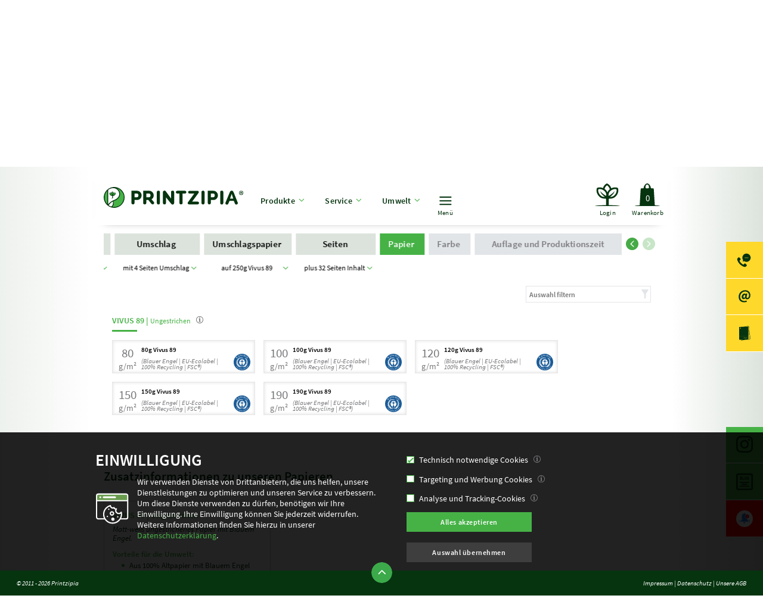

--- FILE ---
content_type: text/html; charset=utf-8
request_url: https://www.printzipia.de/Broschueren-rueckenstich-a6-hoch-mit-4-seiten-umschlag-auf-250g-vivus-89-plus-32-seiten-inhalt-30576.html
body_size: 9033
content:
<!DOCTYPE html>
					<html lang="de">
					<head>		<meta http-equiv="Content-Type" content="text/html; charset=UTF-8">
						<meta name="viewport" content="width=device-width,initial-scale=1"></meta><link href="/static_content_2025-11-22_10/css/printzipia.de/shop_screen.css" rel="stylesheet" media="screen" type="text/css"/>		<script>
					        var Hyphenopoly = {
					            require: {
					                "de": "Silbentrennungsalgorithmus"
					            },
					            setup: {
					                selectors: {
					                    ".two_text_columns": {},
					                    ".hyphen_auto": {},
					                    ".two_text_columns_manual_column": {},
					                    ".one_text_column": {}
					                }
					            }
					        };
						</script>		<script src="/static_content_2025-11-22_10/jquery/jquery.min.js"></script><script src="/static_content_2025-11-22_10/swiper/swiper-bundle.min.js"></script><script src="/static_content_2025-11-22_10/shopsystem/master.min.js"></script>
						<script src="/static_content_2025-11-22_10/js.cookie/js.cookie.js"></script>
						<script src="/static_content_2025-11-22_10/hyphenpoly/Hyphenopoly_Loader.js"></script>
				  		<script src="/static_content_2025-11-22_10/printzipia.de/min/finishing_type_options_blocks.js"></script>
					  			<script>all_pages();</script><title>Broschüren Kataloge Rückenstich A6 hoch 4 Seiten Umschlag 32 Seiten Inhalt</title><meta name="keywords" content="broschüren drucken online,broschüre günstig drucken,günstig buch drucken,Katalog,günstige broschüren,Heft,broschüren drucken günstig,Magazin,Drucksachen,Broschüren,digitaldruck broschüre,druck von broschüren"/><meta name="audience" content="Agenturen, Firmen, Unternehmer, Betriebe, Umweltbewusste"/><meta name="description" content="Broschüren aus 100% Recycling Naturpapier - Rückenstich und Klebebindung Rückenstich (Klammer) DIN A6 hoch 4 Seiten Umschlag 250g Vivus 89 32 Seiten Inhalt"/>	
			  			<meta name="robots" content="index,follow,noodp"/>
		                <meta name="revisit-after" content="after 14 days"/>
		                <link rel="shortcut icon" href="/favicon.ico"/>
		                <link rel="icon" type="image/png" href="/favicon.png" sizes="32x32">
						<link rel="icon" type="image/png" href="/favicon.png" sizes="96x96">
						<link rel="apple-touch-icon" sizes="180x180" href="/favicon_apple-touch-ico.png">	
		                <link rel="icon" type="image/svg+xml" href="/favicon.svg" sizes="any">			                
					</head>
					<body class="">	<span class="page_container"><?xml version="1.0"?>
<span xmlns:fn="http://www.w3.org/2005/xpath-functions" id="top_navigation" class="top_navigation PROD"><a href="/" class="top_navigation_element top_navigation_logo no_hover" id="header_logo"><img class="top_navigation_logo" src="/icons/printzipia.de/printzipia_logo.svg" alt="Printzipia &#x2013; Ihre &#xF6;kologische Internet Druckerei"/></a><span class="dropdown"><span class="top_navigation_element dropdown" id="header_nav_products" onclick="fake_selectbox_handle_click('products_nav');">Produkte</span></span><span class="dropdown"><span class="top_navigation_element dropdown" id="header_nav_service" onclick="fake_selectbox_handle_click('service_nav');">Service</span><span clasS="fake_selectbox_content small_dropdown_menu top" id="service_nav"><a href="/papiermuster/" title="Umweltschonende &#xF6;kologisch unbedenkliche Papiermuster">Papiermuster bestellen</a><br/><a href="/papiere_uebersicht/" title="Unsere Umweltpapiere in der &#xDC;bersicht">Unsere Umweltpapiere</a><br/><a href="/datenhandling/" title="Datenhandling f&#xFC;r umweltbewusste &#xF6;kologische Drucksachen">Datenhandling</a><br/><a href="/faq/" title="FAQ rund um &#xF6;kologische Drucksachen und umweltbewusstes Drucken">FAQ</a><br/><a href="/versandhinweis/" title="Versandhinweis f&#xFC;r Ihre &#xF6;kologisch gedruckten Drucksachen">Versandhinweis</a><br/><a href="/customer/newsletter/" title="Nat&#xFC;rlich gut informiert - mit dem Printzipia-Newsletter">Newsletter</a></span></span><span class="dropdown"><span class="top_navigation_element dropdown" id="header_nav_environment" onclick="fake_selectbox_handle_click('environment_nav');">Umwelt</span><span clasS="fake_selectbox_content small_dropdown_menu top" id="environment_nav"><a href="/blauer_engel/" title="Blaue Engel | Das Umweltzeichen">Blauer Engel</a><br/><a href="/klimaneutral_drucken/" title="nature office - Klimaneutral drucken">Klimaneutral drucken</a><br/><a href="/oekologisch_drucken/" title="&#xD6;kologisch umweltbewusste Online-Druckerei Printzipia">Ökologisch drucken</a><br/><a href="https://blog.printzipia.de" title="Die st&#xE4;rksten Umweltideen - Printzipia-Blog" target="_blank">Umweltblog</a></span></span><form action="/search/" method="POST" class="top_nav_search_form"><input name="searchString" class="search" type="text" id="header_nav_search" placeholder="Suche" value=""/></form><span id="header_nav_sub_nav" onclick="fake_selectbox_handle_click('sub_nav');" class="top_navigation_element_with_image"><span id="sub_nav" class="sub_nav"><form action="/search/" method="POST" class="top_nav_search_form"><input class="top_navigation_element_sub_nav search" type="text" id="header_nav_search_sub_nav" name="searchString" placeholder="Suche" value="" onclick="event.stopPropagation();"/></form><br/><a href="/die_gruenbaums" class="top_navigation_element_sub_nav" id="header_nav_gruenbaums_sub_nav">Die Grünbaums</a><a class="top_navigation_element_sub_nav" id="header_nav_blog_sub_nav" href="https://blog.printzipia.de" target="_blank">Blog</a><br/><span id="header_nav_environment_sub_nav" class="top_navigation_element_sub_nav"><span class="sub_nav_links_container_headline">Umwelt</span><span class="sub_nav_links_container"><a href="/blauer_engel/" title="Blaue Engel | Das Umweltzeichen">Blauer Engel</a><a href="/oekologisch_drucken/" title="&#xD6;kologisch umweltbewusste Online-Druckerei Printzipia">Ökologisch drucken</a><a href="https://blog.printzipia.de" title="Die st&#xE4;rksten Umweltideen - Printzipia-Blog" target="_blank">Umweltblog</a></span></span><br/><span id="header_nav_service_sub_nav" class="top_navigation_element_sub_nav"><span class="sub_nav_links_container_headline">Service</span><span class="sub_nav_links_container"><a href="/papiermuster/" title="Umweltschonende &#xF6;kologisch unbedenkliche Papiermuster">Papiermuster bestellen</a><a href="/papiere_uebersicht/" title="Unsere Umweltpapiere in der &#xDC;bersicht">Unsere Umweltpapiere</a><a href="/datenhandling/" title="Datenhandling f&#xFC;r umweltbewusste &#xF6;kologische Drucksachen">Datenhandling</a><a href="/faq/" title="FAQ rund um &#xF6;kologische Drucksachen und umweltbewusstes Drucken">FAQ</a><a href="/versandhinweis/" title="Versandhinweis f&#xFC;r Ihre &#xF6;kologisch gedruckten Drucksachen">Versandhinweis</a><a href="/customer/newsletter/" title="Nat&#xFC;rlich gut informiert - mit dem Printzipia-Newsletter">Newsletter</a></span></span></span>
			Menü 
			</span><span class="right_elements"><a href="/login/" class="top_navigation_element_with_image login" id="login">Login</a><a id="shopping_cart" href="/shopping_basket/show/" class="top_navigation_element_with_image shopping_cart">	
				Warenkorb<br/><span class="shopping_cart_articles">0</span></a><br/></span><span clasS="fake_selectbox_content products top" id="products_nav"><span class="inner"><span class="as_table_cell product_menu_section">Druckprodukte</span><span class="as_table_cell max_width"><span class="top_navigation_product_navigation_element"><a href="/bloecke.html">Blöcke</a><span class="article_special_info_wrapper">
		 
	</span></span><span class="top_navigation_product_navigation_element"><a href="/Briefpapier.html">Briefpapier</a><span class="article_special_info_wrapper">
		 
	</span></span><span class="top_navigation_product_navigation_element"><a href="/Briefumschlaege-umweltfreundlich-online-drucken.html">Briefumschläge</a><span class="article_special_info_wrapper">
		 
	</span></span><span class="top_navigation_product_navigation_element"><a href="/Broschueren.html">Broschüren / Kataloge</a><span class="article_special_info_wrapper"><span class="finishing_blue_angel"> </span>
		 
	</span></span><span class="top_navigation_product_navigation_element"><a href="/etiketten.html">Etiketten</a><span class="article_special_info_wrapper">
		 
	</span></span><span class="top_navigation_product_navigation_element"><a href="/Faltblaetter.html">Faltblätter</a><span class="article_special_info_wrapper"><span class="finishing_blue_angel"> </span>
		 
	</span></span><span class="top_navigation_product_navigation_element"><a href="/Flyer.html">Flyer</a><span class="article_special_info_wrapper"><span class="finishing_blue_angel"> </span>
		 
	</span></span><span class="top_navigation_product_navigation_element"><a href="/gastronomie-und-hotelbedarf.html">Gastronomie-/Hotelbedarf</a><span class="article_special_info_wrapper"><span class="finishing_blue_angel"> </span>
		 
	</span></span><span class="top_navigation_product_navigation_element"><a href="/Mappen.html">Mappen</a><span class="article_special_info_wrapper"><span class="finishing_blue_angel"> </span>
		 
	</span></span><span class="top_navigation_product_navigation_element"><a href="/Plakate.html">Plakate</a><span class="article_special_info_wrapper"><span class="finishing_blue_angel"> </span>
		 
	</span></span><span class="top_navigation_product_navigation_element"><a href="/Postkarten.html">Postkarten</a><span class="article_special_info_wrapper"><span class="finishing_blue_angel"> </span>
		 
	</span></span><span class="top_navigation_product_navigation_element"><a href="/Schreibtischunterlagen.html">Schreibtischunterlagen</a><span class="article_special_info_wrapper"><span class="finishing_blue_angel"> </span>
		 
	</span></span><span class="top_navigation_product_navigation_element"><a href="/Papiertragetaschen.html">Tragetaschen / Papiertüten</a><span class="article_special_info_wrapper">
		 
	</span></span><span class="top_navigation_product_navigation_element"><a href="/Visitenkarten-umweltfreundlich-online-drucken.html">Visitenkarten</a><span class="article_special_info_wrapper">
		 
	</span></span><span class="top_navigation_product_navigation_element"><a href="/Wandkalender.html">Wandkalender</a><span class="article_special_info_wrapper"><span class="finishing_blue_angel"> </span>
		 
	</span></span></span><span class="footnote"><span class="article_special_info_wrapper"><span class="finishing_blue_angel">   Gekennzeichnete Produkte können mit dem Umweltzeichen Blauer Engel versehen werden.<br/>
   Bestellung direkt im Shop.</span></span></span></span></span></span><span xmlns:fn="http://www.w3.org/2005/xpath-functions" class="footer small" id="footer"><span class="arrow_spacer"><span class="footer_left">
			© 2011 - 2026 Printzipia 
		</span><span class="arrow" onclick="toggle_class('footer','small','big')"> </span><span class="footer_right"><a href="/impressum/" title="Impressum &#xF6;kologische Internet-Druckerei Printzipia in 97080 W&#xFC;rzburg.">Impressum</a>  
				|
				<a href="/datenschutz/" title="Datenschutz im &#xF6;kologischen Druckshop Printzipia">Datenschutz</a> 
				|
				<a href="/agbs/" title="AGB Printzipia - &#xF6;kologische Internet-Druckerei">Unsere AGB</a></span></span><span class="content"><h2>Kontakt</h2><b>Printzipia</b><br/>
			eine Marke der bonitasprint gmbh 
			<br/>
			Max-von-Laue-Straße 31 
			<br/>
			97080 Würzburg 
			<br/><br/>
			Telefon: +49 931 90083-830 
			<br/>
			E-Mail: <a href="mailto:info@printzipia.de">info@printzipia.de</a></span><span class="content"><h2>Öffnungszeiten</h2> 
			Sie erreichen uns persönlich: 
			<br/><b>Montag bis Donnerstag</b><br/>
			08:00 bis 16:30 Uhr 
			<br/><b>Freitag</b><br/>
			08:00 bis 13:00 Uhr 
		</span><span class="content"><h2>Informationen</h2><a href="/papiermuster/" title="Umweltschonende &#xF6;kologisch unbedenkliche Papiermuster">Papiermuster bestellen</a><br/><a href="/versandhinweis/" title="Versandhinweis f&#xFC;r Ihre &#xF6;kologisch gedruckten Drucksachen">Versandhinweis</a><br/><a href="/datenschutz/" title="Datenschutz im &#xF6;kologischen Druckshop Printzipia">Datenschutz</a><br/><a href="/datenschutz/cookie_settings/" title="Pers&#xF6;nliche Datenschutzeinstellungen verwalten">Meine Datenschutzeinstellungen</a><br/><a href="/widerrufsbelehrung/" title="Widerrufsbelehrung im &#xF6;kologischen Printshop Printzipia">Widerrufsbelehrung</a><br/><a href="/agbs/" title="AGB Printzipia - &#xF6;kologische Internet-Druckerei">Unsere AGB</a><br/><a href="/faq/" title="FAQ rund um &#xF6;kologische Drucksachen und umweltbewusstes Drucken">FAQ</a><br/><a href="/impressum/" title="Impressum &#xF6;kologische Internet-Druckerei Printzipia in 97080 W&#xFC;rzburg.">Impressum</a></span><span class="content payment_modes"><h2>Zahlungsarten</h2><img src="/icons/printzipia.de/payment/paypal.svg" alt="Paypal" title="Paypal"/><img src="/icons/printzipia.de/payment/mastercard.svg" alt="Mastercard" title="Mastercard"/><img src="/icons/printzipia.de/payment/visa.svg" alt="Visa" title="Visa"/><br/><img src="/icons/printzipia.de/payment/sofortueberweisung.svg" alt="Sofort&#xFC;berweisung" title="Sofort&#xFC;berweisung"/><img src="/icons/printzipia.de/payment/giropay.svg" alt="Giropay" title="Giropay"/><img src="/icons/printzipia.de/payment/vorkasse.svg" alt="Vorkasse" title="Vorkasse"/></span><span class="content memberships last"><h2>Umweltzertifizierungen &amp; Mitgliedschaften</h2><span class="membership_container"><span class="membership"><a href="https://www.eu-ecolabel.de/" rel="nofollow" target="_blank" title="EU Ecolabel | EU-Blume"><img src="/icons/printzipia.de/membership_ecolabel.svg"/></a></span><span class="membership"><a href="https://www.blauer-engel.de/" rel="nofollow" target="_blank" title="Blaue Engel | Das Umweltzeichen"><img src="/icons/printzipia.de/membership_blue_angel.svg"/></a></span><span class="membership"><a href="https://www.natureoffice.com/" rel="nofollow" target="_blank" title="nature office - Klimaneutral drucken"><img src="/icons/printzipia.de/membership_klimaneutral.svg"/></a></span><span class="membership"><a href="https://www.umweltpakt.bayern.de/" rel="nofollow" target="_blank" title="Umweltpakt Bayern"><img src="/icons/printzipia.de/membership_umweltpakt.svg"/></a></span><span class="membership"><a href="http://www.deutscheumweltstiftung.de/" rel="nofollow" target="_blank" title="Deutsche Umweltstiftung - Hoffnung durch Handeln"><img src="/icons/printzipia.de/membership_deutschte_umwetlstiftung.svg"/></a></span><span class="membership"><a href="http://www.baumgroup.de/" rel="nofollow" target="_blank" title="Das B.A.U.M.-Netzwerk - Wirtschaftlichkeit. Nachhaltigkeit. Zukunft."><img src="/icons/printzipia.de/membership_baum_mitglied_seit_2009.svg"/></a></span></span></span></span><div id="cookie_confirmation_message"><span class="cookie_confirmation_content_container"><span class="cookie_confirmation_message_headline">Einwilligung</span><span class="cookie_confirmation_message_text">Wir verwenden Dienste von Drittanbietern, die uns helfen, unsere Dienstleistungen zu optimieren und unseren Service zu verbessern. Um diese Dienste verwenden zu dürfen, benötigen wir Ihre Einwilligung. Ihre Einwilligung können Sie jederzeit widerrufen. Weitere Informationen finden Sie hierzu in unserer <a href="/datenschutz" title="Zur Datenschutzerkl&#xE4;rung">Datenschutzerklärung</a>.</span><form id="form_cookie_confirmation_message" action="/system/cookie_management/" method="POST"><input type="hidden" name="fmode" value="system_cookie_management"/><span class="cookie_confirmation_checkbox_container"><label xmlns:fn="http://www.w3.org/2005/xpath-functions" class="styled_checkbox small_padding inactive cookie"><input type="checkbox" name="cookies_needed" style="" id="cookies_needed" autocomplete="off" checked="checked" onclick=""/><span class="checkmark checkbox"/></label><label accesskey="1" for="cookies_needed" class="checkbox_inactive">Technisch notwendige Cookies</label><span class="cookie_confirmation_additional_information_container"><span class="cookie_confirmation_additional_information_description">Diese Cookies sind für die Bereitstellung unserer Dienste und für die Verwendung bestimmter Funktionen von wesentlicher Bedeutung.
Ohne diese Cookies können wir Ihnen bestimmte Dienste wie z. B. den Warenkorb oder die Bestellfunktion auf unserer Website nicht zur Verfügung stellen.
Diese Cookies werden lediglich intern verwendet und dienen zu keinen Analyse, Tracking- oder Werbezwcken.</span></span><br/><label xmlns:fn="http://www.w3.org/2005/xpath-functions" class="styled_checkbox small_padding cookie"><input type="checkbox" name="cookies_targeting" style="" id="cookies_targeting" autocomplete="off" onclick=""/><span class="checkmark checkbox"/></label><label accesskey="1" for="cookies_targeting">Targeting und Werbung Cookies</label><span class="cookie_confirmation_additional_information_container"><span class="cookie_confirmation_additional_information_description">Diese Cookies werden genutzt, um Werbung anzuzeigen, die Sie aufgrund Ihrer Surfgewohnheiten wahrscheinlich interessieren wird.
Diese Cookies, die von unseren Inhalten und Werbeanbietern bereitgestellt werden, können Informationen, die sie von unserer Website gesammelt haben, mit anderen Informationen kombinieren, welche sie durch Aktivitäten Ihres Webbrowsers in Ihrem Netzwerk von Websites gesammelt haben.
Wenn Sie diese Targeting- oder Werbe-Cookies entfernen oder deaktivieren, werden weiterhin Anzeigen angezeigt. Diese sind für Sie jedoch möglicherweise nicht relevant.
<br/>
Unsere Werbepartner sind:
<ul><li>Google Adwords</li></ul></span></span><br/><label xmlns:fn="http://www.w3.org/2005/xpath-functions" class="styled_checkbox small_padding cookie"><input type="checkbox" name="cookies_analytics" style="" id="cookies_analytics" autocomplete="off" onclick=""/><span class="checkmark checkbox"/></label><label accesskey="1" for="cookies_analytics">Analyse und Tracking-Cookies</label><span class="cookie_confirmation_additional_information_container"><span class="cookie_confirmation_additional_information_description">Diese Cookies werden zum Sammeln von anonymisierten Informationen verwendet, um den Verkehr auf unserer Website und die Nutzung unserer Website durch Besucher zu analysieren.
Diese Cookies können beispielsweise nachverfolgen, wie lange Sie auf der Website verweilen oder welche Seiten Sie besuchen. So können wir verstehen, wie wir unsere Website für Sie verbessern können.
Die durch diese Analyse und Tracking-Cookies gesammelten Informationen identifizieren keinen einzelnen Besucher.
<br/>
Unsere Analysepartner sind:
<ul><li>Google Adwords</li></ul></span></span></span><span class="cookie_confirmation_button_container"><span onclick="cookie_confirm_all()" class="button_style_2">Alles akzeptieren</span><br/><br/><input type="submit" class="button_style_cookie" value="Auswahl &#xFC;bernehmen"/></span><span class="error_message" id="cookie_confirmation_error" style="display:none;">
						Es trat ein Fehler auf. Bitte versuchen Sie es erneut. 
					</span></form></span><script>
					cookie_show_confirmation_message();
				</script></div>
<?xml version="1.0"?>
<div id="ajax_response" class="PROD"><span class="right_menu"><span class="menu_entry"><span class="icon contact">
							 
						</span><span clasS="long_desc"><b>+49 931 90 083 830</b><br/>
							Mo. - Do. 08:00 - 16:30 Uhr <br/>
							Fr. 08:00 - 13:00 Uhr
						</span></span><span class="menu_entry"><span class="icon e_mail">
							 
						</span><span clasS="long_desc"><br/><b><a href="mailto:info@printzipia.de">info@printzipia.de</a></b><br/></span></span><span class="menu_entry"><span class="icon papersample">
							 
						</span><span clasS="long_desc"><br/><a class="link_style_1" href="/papiermuster/" title="Umweltschonende &#xF6;kologisch unbedenkliche Papiermuster">Papiermuster bestellen</a><br/></span></span><span class="social_media_container"><span class="menu_entry"><span class="icon instagramm">
										 
									</span><span clasS="long_desc"><br/><a class="link_style_1" target="_blank" href="https://www.instagram.com/printzipia/" title="Instagram Printzipia">Instagram Printzipia</a><br/></span></span><span class="menu_entry"><span class="icon blog">
										 
									</span><span clasS="long_desc"><br/><a class="link_style_1" target="_blank" href="https://blog.printzipia.de/" title="Umweltblog">Umweltblog</a><br/></span></span><span class="menu_entry"><span class="icon news">
										 
									</span><span clasS="long_desc"><br/><a class="link_style_1" href="/aktuelles" title="Aktuelles">Aktuelles</a><br/></span></span></span></span><span class="current_product_group" id="product_top_slider"><span class="product_header_image" style="background-image:url(/content/printzipia.de/images/broschueren/00_page_header.jpg)"> </span><span class="text_block"><h2>Broschüren / Kataloge<span class="product_slogan"> – unser Bestseller.</span></h2><br/><span class="description">Hochwertig und dabei umweltverträglich. Große Auswahl an Formaten und Seitenumfängen, auch mit Veredelung. Ob einfaches Handout oder hochwertiges Imageprospekt, hier finden Sie die ganze Vielfalt.</span></span></span><span class="breadcrumbs_article"><span class="swiper-container swiper-container_article_breadcrumbs breadcrumbs_article" id="breadcrumbs_article"><div class="swiper-wrapper"><div class="swiper-slide article_breadcrumbs"><span class="article_breadcrumb_with_description"><a class="section selected" href="/" title="&#xE4;ndern">Produktauswahl 
										</a><br/><span class="value ">Broschüren / Kataloge



									 
								</span></span></div><div class="swiper-slide article_breadcrumbs"><span class="article_breadcrumb_with_description"><a class="section selected" href="/Broschueren.html" title="&#xE4;ndern">Bindung 
										</a><br/><span class="value selectable" onclick="fake_selectbox_handle_click('quick_select_nav_level_5');">Rückenstich (Klammer)



									 
								</span></span></div><div class="swiper-slide article_breadcrumbs"><span class="article_breadcrumb_with_description"><a class="section selected" href="/Broschueren-rueckenstich-14028.html" title="&#xE4;ndern">Format 
										</a><br/><span class="value selectable" onclick="fake_selectbox_handle_click('quick_select_format');">A6 hoch <span class="format_details">(10,5 x 14,8 cm)</span>



									 
								</span></span></div><div class="swiper-slide article_breadcrumbs"><span class="article_breadcrumb_with_description"><a class="section selected" href="/Broschueren-rueckenstich-a6-hoch-27261.html" title="&#xE4;ndern">Umschlag 
										</a><br/><span class="value selectable" onclick="fake_selectbox_handle_click('quick_select_nav_level_3');">mit 4 Seiten Umschlag



									 
								</span></span></div><div class="swiper-slide article_breadcrumbs"><span class="article_breadcrumb_with_description"><a class="section selected" href="/Broschueren-rueckenstich-a6-hoch-mit-4-seiten-umschlag-27262.html" title="&#xE4;ndern">Umschlagspapier 
										</a><br/><span class="value selectable" onclick="fake_selectbox_handle_click('quick_select_nav_level_4');">auf 250g Vivus 89



									 
								</span></span></div><div class="swiper-slide article_breadcrumbs"><span class="article_breadcrumb_with_description"><a class="section selected" href="/Broschueren-rueckenstich-a6-hoch-mit-4-seiten-umschlag-auf-250g-vivus-89-27438.html" title="&#xE4;ndern">Seiten 
										</a><br/><span class="value selectable" onclick="fake_selectbox_handle_click('quick_select_nav_level');">plus 32 Seiten Inhalt



									 
								</span></span></div><div class="swiper-slide article_breadcrumbs"><span class="article_breadcrumb_with_description"><span class="section active">Papier 
										</span><br/><span class="value ">



									 
								</span></span></div><div class="swiper-slide article_breadcrumbs"><span class="article_breadcrumb_with_description"><span class="section not_set">Farbe 
										</span><br/><span class="value ">



									 
								</span></span></div><div class="swiper-slide article_breadcrumbs"><span class="article_breadcrumb_with_description"><span class="section not_set">Auflage und Produktionszeit</span><span class="value"> </span></span></div></div><div class="swiper_navigation_container_article_breadcrumbs"><div class="swiper-button-prev_article_breadcrumb"> </div><div class="swiper-button-next_article_breadcrumb"> </div></div></span><span class="fake_selectbox_content products" id="quick_select_nav_level_5"><span class="column"><a href="/Broschueren-rueckenstich-a6-hoch-mit-4-seiten-umschlag-auf-250g-vivus-89-plus-32-seiten-inhalt-30576.html" class=" selected">Rückenstich (Klammer)</a><br/><a href="/Broschueren-klebebindung-21420.html" class=" other_config">Klebebindung</a><br/></span></span><span class="fake_selectbox_content products" id="quick_select_format"><span class="column"><h3>Hochformate</h3><a href="/Broschueren-rueckenstich-a4-hoch-mit-4-seiten-umschlag-auf-250g-vivus-89-plus-32-seiten-inhalt-14053.html" class="">A4 hoch <span class="format_details">(21,0 x 29,7 cm)</span></a><br/><a href="/Broschueren-rueckenstich-art-size-mit-4-seiten-umschlag-auf-250g-vivus-89-plus-32-seiten-inhalt-73548.html" class="">Art-Size <span class="format_details">(21,0 x 28,0 cm)</span></a><br/><a href="/Broschueren-rueckenstich-a5-hoch-mit-4-seiten-umschlag-auf-250g-vivus-89-plus-32-seiten-inhalt-14174.html" class="">A5 hoch <span class="format_details">(14,8 x 21,0 cm)</span></a><br/><a href="/Broschueren-rueckenstich-a6-hoch-mit-4-seiten-umschlag-auf-250g-vivus-89-plus-32-seiten-inhalt-30576.html" class=" selected">A6 hoch <span class="format_details">(10,5 x 14,8 cm)</span></a><br/><a href="/Broschueren-rueckenstich-din-lang-105-210-mit-4-seiten-umschlag-auf-250g-vivus-89-plus-32-seiten-inhalt-15242.html" class="">DIN lang classic <span class="format_details">(10,5 x 21,0 cm)</span></a><br/></span><span class="column"><h3>Querformate</h3><a href="/Broschueren-rueckenstich-a4-quer-mit-4-seiten-umschlag-auf-250g-vivus-89-plus-32-seiten-inhalt-14275.html" class="">A4 quer <span class="format_details">(29,7 x 21,0 cm)</span></a><br/><a href="/Broschueren-rueckenstich-art-size-quer-mit-4-seiten-umschlag-auf-250g-vivus-89-plus-32-seiten-inhalt-74044.html" class="">Art-Size quer <span class="format_details">(28,0 x 21,0 cm)</span></a><br/><a href="/Broschueren-rueckenstich-a5-quer-mit-4-seiten-umschlag-auf-250g-vivus-89-plus-32-seiten-inhalt-14396.html" class="">A5 quer <span class="format_details">(21,0 x 14,8 cm)</span></a><br/><a href="/Broschueren-rueckenstich-a6-quer-mit-4-seiten-umschlag-auf-250g-vivus-89-plus-32-seiten-inhalt-30594.html" class="">A6 quer <span class="format_details">(14,8 x 10,5 cm)</span></a><br/><a href="/Broschueren-rueckenstich-din-lang-quer-210-105-mit-4-seiten-umschlag-auf-250g-vivus-89-plus-32-seiten-inhalt-15304.html" class="">DIN lang classic quer  <span class="format_details">(21,0 x 10,5 cm)</span></a><br/></span><span class="column"><h3>Quadratisch</h3><a href="/Broschueren-rueckenstich-a4-quadrat-21-mit-4-seiten-umschlag-auf-250g-vivus-89-plus-32-seiten-inhalt-30620.html" class="">A4 Quadrat <span class="format_details">(21,0 x 21,0 cm)</span></a><br/><a href="/Broschueren-rueckenstich-a5-quadrat-14-8-mit-4-seiten-umschlag-auf-250g-vivus-89-plus-32-seiten-inhalt-30630.html" class="">A5 Quadrat <span class="format_details">(14,8 x 14,8 cm)</span></a><br/><a href="/Broschueren-rueckenstich-12-x-12-cm-quadrat-mit-4-seiten-umschlag-auf-250g-vivus-89-plus-32-seiten-inhalt-68841.html" class="">12 cm Quadrat <span class="format_details">(12,0 x 12,0 cm)</span></a><br/></span></span><span class="fake_selectbox_content products" id="quick_select_nav_level_3"><span class="column"><a href="/Broschueren-rueckenstich-a6-hoch-mit-4-seiten-umschlag-auf-250g-vivus-89-plus-32-seiten-inhalt-30576.html" class=" selected">mit 4 Seiten Umschlag</a><br/><a href="/Broschueren-rueckenstich-a6-hoch-ohne-extra-Umschlag-27312.html" class=" other_config"> ohne extra Umschlag</a><br/></span></span><span class="fake_selectbox_content products" id="quick_select_nav_level_4"><span class="column"><h3>VIVUS 89 | <span class="classification_sub">Ungestrichen</span></h3><a href="/Broschueren-rueckenstich-a6-hoch-mit-4-seiten-umschlag-auf-150g-vivus-89-plus-32-seiten-inhalt-27489.html" class="">auf 150g Vivus 89</a><br/><a href="/Broschueren-rueckenstich-a6-hoch-mit-4-seiten-umschlag-auf-190g-vivus-89-plus-32-seiten-inhalt-199633.html" class="">auf 190g Vivus 89</a><br/><a href="/Broschueren-rueckenstich-a6-hoch-mit-4-seiten-umschlag-auf-250g-vivus-89-plus-32-seiten-inhalt-30576.html" class=" selected">auf 250g Vivus 89</a><br/></span><span class="column"><h3>CIRLCESILK | <span class="classification_sub">Bilderdruck matt gestrichen</span></h3><a href="/Broschueren-rueckenstich-a6-hoch-mit-4-seiten-umschlag-auf-170g-circlesilk-plus-32-seiten-inhalt-202218.html" class="">auf 170g Circlesilk</a><br/><a href="/Broschueren-rueckenstich-a6-hoch-mit-4-seiten-umschlag-auf-250g-circlesilk-plus-32-seiten-inhalt-27381.html" class="">auf 250g Circlesilk</a><br/></span><span class="column"><h3><b>Circle</b><i>offset</i> Premium White | <span class="classification_sub">Ungestrichen</span></h3><a href="/Broschueren-rueckenstich-a6-hoch-mit-4-seiten-umschlag-auf-160g-circleoffset-premium-plus-32-seiten-inhalt-61145.html" class="">auf 160g Circleoffset Premium White</a><br/><a href="/Broschueren-rueckenstich-a6-hoch-mit-4-seiten-umschlag-auf-250g-circleoffset-premium-plus-32-seiten-inhalt-210317.html" class="">auf 250g Circleoffset Premium White</a><br/><a href="/Broschueren-rueckenstich-a6-hoch-mit-4-seiten-umschlag-auf-350g-circleoffset-premium-plus-32-seiten-inhalt-61142.html" class="">auf 350g Circleoffset Premium White</a><br/></span><span class="column"><h3>maxigloss | <span class="classification_sub">Bilderdruck glänzend gestrichen</span></h3><a href="/Broschueren-rueckenstich-a6-hoch-mit-4-seiten-umschlag-auf-170g-maxigloss-plus-32-seiten-inhalt-206673.html" class="">auf 170g maxigloss</a><br/><a href="/Broschueren-rueckenstich-a6-hoch-mit-4-seiten-umschlag-auf-250g-maxigloss-plus-32-seiten-inhalt-47479.html" class="">auf 250g maxigloss</a><br/><a href="/Broschueren-rueckenstich-a6-hoch-mit-4-seiten-umschlag-auf-300g-maxigloss-plus-32-seiten-inhalt-206676.html" class="">auf 300g maxigloss</a><br/></span><span class="column"><h3>maxisilk | <span class="classification_sub">Bilderdruck matt gestrichen</span></h3><a href="/Broschueren-rueckenstich-a6-hoch-mit-4-seiten-umschlag-auf-170g-maxisilk-plus-32-seiten-inhalt-203943.html" class="">auf 170g maxisilk</a><br/><a href="/Broschueren-rueckenstich-a6-hoch-mit-4-seiten-umschlag-auf-250g-maxisilk-plus-32-seiten-inhalt-47241.html" class="">auf 250g maxisilk</a><br/><a href="/Broschueren-rueckenstich-a6-hoch-mit-4-seiten-umschlag-auf-300g-maxisilk-plus-32-seiten-inhalt-203946.html" class="">auf 300g maxisilk</a><br/></span></span><span class="fake_selectbox_content products" id="quick_select_nav_level"><span class="&#10;&#9;&#9;&#9;&#9;&#9;&#9;&#9;&#9;&#9;&#9;&#9;&#9;&#9;&#9;&#9;&#9;column dynamic_5"><a href="/Broschueren-rueckenstich-a6-hoch-mit-4-seiten-umschlag-auf-250g-vivus-89-plus-4-seiten-inhalt-27442.html" class="">plus  4 Seiten Inhalt</a><br/><a href="/Broschueren-rueckenstich-a6-hoch-mit-4-seiten-umschlag-auf-250g-vivus-89-plus-8-seiten-inhalt-27439.html" class="">plus  8 Seiten Inhalt</a><br/><a href="/Broschueren-rueckenstich-a6-hoch-mit-4-seiten-umschlag-auf-250g-vivus-89-plus-12-seiten-inhalt-27445.html" class="">plus 12 Seiten Inhalt</a><br/><a href="/Broschueren-rueckenstich-a6-hoch-mit-4-seiten-umschlag-auf-250g-vivus-89-plus-16-seiten-inhalt-27448.html" class="">plus 16 Seiten Inhalt</a><br/><a href="/Broschueren-rueckenstich-a6-hoch-mit-4-seiten-umschlag-auf-250g-vivus-89-plus-20-seiten-inhalt-27451.html" class="">plus 20 Seiten Inhalt</a><br/><a href="/Broschueren-rueckenstich-a6-hoch-mit-4-seiten-umschlag-auf-250g-vivus-89-plus-24-seiten-inhalt-27454.html" class="">plus 24 Seiten Inhalt</a><br/><a href="/Broschueren-rueckenstich-a6-hoch-mit-4-seiten-umschlag-auf-250g-vivus-89-plus-28-seiten-inhalt-30573.html" class="">plus 28 Seiten Inhalt</a><br/><a href="/Broschueren-rueckenstich-a6-hoch-mit-4-seiten-umschlag-auf-250g-vivus-89-plus-32-seiten-inhalt-30576.html" class=" selected">plus 32 Seiten Inhalt</a><br/><a href="/Broschueren-rueckenstich-a6-hoch-mit-4-seiten-umschlag-auf-250g-vivus-89-plus-36-seiten-inhalt-44315.html" class="">plus 36 Seiten Inhalt</a><br/><a href="/Broschueren-rueckenstich-a6-hoch-mit-4-seiten-umschlag-auf-250g-vivus-89-plus-40-seiten-inhalt-44320.html" class="">plus 40 Seiten Inhalt</a><br/><a href="/Broschueren-rueckenstich-a6-hoch-mit-4-seiten-umschlag-auf-250g-vivus-89-plus-44-seiten-inhalt-199646.html" class="">plus 44 Seiten Inhalt</a><br/><a href="/Broschueren-rueckenstich-a6-hoch-mit-4-seiten-umschlag-auf-250g-vivus-89-plus-48-seiten-inhalt-199652.html" class="">plus 48 Seiten Inhalt</a><br/><a href="/Broschueren-rueckenstich-a6-hoch-mit-4-seiten-umschlag-auf-250g-vivus-89-plus-52-seiten-inhalt-199658.html" class="">plus 52 Seiten Inhalt</a><br/><a href="/Broschueren-rueckenstich-a6-hoch-mit-4-seiten-umschlag-auf-250g-vivus-89-plus-56-seiten-inhalt-199664.html" class="">plus 56 Seiten Inhalt</a><br/><a href="/Broschueren-rueckenstich-a6-hoch-mit-4-seiten-umschlag-auf-250g-vivus-89-plus-60-seiten-inhalt-199670.html" class="">plus 60 Seiten Inhalt</a><br/><a href="/Broschueren-rueckenstich-a6-hoch-mit-4-seiten-umschlag-auf-250g-vivus-89-plus-64-seiten-inhalt-199676.html" class="">plus 64 Seiten Inhalt</a><br/><a href="/Broschueren-rueckenstich-a6-hoch-mit-4-seiten-umschlag-auf-250g-vivus-89-plus-68-seiten-inhalt-199682.html" class="">plus 68 Seiten Inhalt</a><br/><a href="/Broschueren-rueckenstich-a6-hoch-mit-4-seiten-umschlag-auf-250g-vivus-89-plus-72-seiten-inhalt-199688.html" class="">plus 72 Seiten Inhalt</a><br/><a href="/Broschueren-rueckenstich-a6-hoch-mit-4-seiten-umschlag-auf-250g-vivus-89-plus-76-seiten-inhalt-199694.html" class="">plus 76 Seiten Inhalt</a><br/><a href="/Broschueren-rueckenstich-a6-hoch-mit-4-seiten-umschlag-auf-250g-vivus-89-plus-80-seiten-inhalt-199700.html" class="">plus 80 Seiten Inhalt</a><br/></span></span></span><br xmlns:fn="http://www.w3.org/2005/xpath-functions"/><script xmlns:fn="http://www.w3.org/2005/xpath-functions">

		swiper_slider_convert_article_breadcrumbs('.swiper-container_article_breadcrumbs','5');
	</script><script>
			scroll_to_position();
		</script><span xmlns:fn="http://www.w3.org/2005/xpath-functions" class="product_tile_navigation sub_page" id="product_tiles_container"><input id="navigation_filter" class="navigation_filter" type="text" oninput="$('a.product_tile').show(); $('span.product_tile_description:not(:containsCI('+ $('#navigation_filter').val() +'))').parent().hide(); " placeholder="Auswahl filtern"/><span class="navigation_classification_group "><span class="product_navigation_hadline_container"><h3>VIVUS 89 | <span class="classification_sub">Ungestrichen</span></h3><span class="navigation_additional_information_container"><span id="navigation_additional_information_4" class="navigation_additional_information_description"><span class="technical_data_info_element"><h3>VIVUS 89 | <span class="classification_sub">Ungestrichen</span></h3><span class="short_description">Matt-weiß ungestrichenes Papier mit Blauem Engel.</span>
<strong>Vorteile für die Umwelt:</strong>
<ul>
<li>Aus 100% Altpapier mit Blauem Engel</li>
<li>Klimaneutral produziert</li>
<li>FSC®-recycled credit</li>
<li>Energie- und wassersparend hergestellt</li>
<li>Besonders schadstoffarm</li>
</ul></span></span></span></span><span class="navigation_cluster_headline_design_spacer"> </span><span class="navigation_classification_group_elements"><a title="" class="product_tile  sub_page  level_paper blue_angel_1" href="/Broschueren-rueckenstich-a6-hoch-mit-4-seiten-umschlag-auf-250g-vivus-89-plus-32-seiten-inhalt-80g-vivus-89-blauer-engel-co2-neutral-eu-ecolabel-fsc-zertifiziert-100-prozent-recycling-199631.html"><span class="nav_image_papers"><span class="big">80</span><span class="small">g/m²</span></span><span class="product_tile_description">80g Vivus 89 <span class="format_details">(Blauer Engel | EU-Ecolabel | 100% Recycling | FSC®)</span></span><span class="article_special_info_wrapper"><span class="finishing_blue_angel"> </span>
		 
	</span></a><a title="" class="product_tile  sub_page  level_paper blue_angel_1" href="/Broschueren-rueckenstich-a6-hoch-mit-4-seiten-umschlag-auf-250g-vivus-89-plus-32-seiten-inhalt-100g-vivus-89-blauer-engel-co2-neutral-eu-ecolabel-fsc-zertifiziert-100-prozent-recycling-224104.html"><span class="nav_image_papers"><span class="big">100</span><span class="small">g/m²</span></span><span class="product_tile_description">100g Vivus 89 <span class="format_details">(Blauer Engel | EU-Ecolabel | 100% Recycling | FSC®)</span></span><span class="article_special_info_wrapper"><span class="finishing_blue_angel"> </span>
		 
	</span></a><a title="" class="product_tile  sub_page  level_paper blue_angel_1" href="/Broschueren-rueckenstich-a6-hoch-mit-4-seiten-umschlag-auf-250g-vivus-89-plus-32-seiten-inhalt-120g-vivus-89-blauer-engel-co2-neutral-eu-ecolabel-fsc-zertifiziert-100-prozent-recycling-44311.html"><span class="nav_image_papers"><span class="big">120</span><span class="small">g/m²</span></span><span class="product_tile_description">120g Vivus 89 <span class="format_details">(Blauer Engel | EU-Ecolabel | 100% Recycling | FSC®)</span></span><span class="article_special_info_wrapper"><span class="finishing_blue_angel"> </span>
		 
	</span></a><a title="" class="product_tile  sub_page  level_paper blue_angel_1" href="/Broschueren-rueckenstich-a6-hoch-mit-4-seiten-umschlag-auf-250g-vivus-89-plus-32-seiten-inhalt-150g-vivus-89-blauer-engel-co2-neutral-eu-ecolabel-fsc-zertifiziert-100-prozent-recycling-30577.html"><span class="nav_image_papers"><span class="big">150</span><span class="small">g/m²</span></span><span class="product_tile_description">150g Vivus 89 <span class="format_details">(Blauer Engel | EU-Ecolabel | 100% Recycling | FSC®)</span></span><span class="article_special_info_wrapper"><span class="finishing_blue_angel"> </span>
		 
	</span></a><a title="" class="product_tile last sub_page  level_paper blue_angel_1" href="/Broschueren-rueckenstich-a6-hoch-mit-4-seiten-umschlag-auf-250g-vivus-89-plus-32-seiten-inhalt-190g-vivus-89-blauer-engel-co2-neutral-eu-ecolabel-fsc-zertifiziert-100-prozent-recycling-203575.html"><span class="nav_image_papers"><span class="big">190</span><span class="small">g/m²</span></span><span class="product_tile_description">190g Vivus 89 <span class="format_details">(Blauer Engel | EU-Ecolabel | 100% Recycling | FSC®)</span></span><span class="article_special_info_wrapper"><span class="finishing_blue_angel"> </span>
		 
	</span></a></span></span></span><br/><br/><br/><span xmlns:fn="http://www.w3.org/2005/xpath-functions" class="technical_data_container"><h2>Zusatzinformationen zu unseren Papieren</h2><span class="technical_data_info_element" id="nc_id_4"><h3>VIVUS 89 | <span class="classification_sub">Ungestrichen</span></h3><span class="short_description">Matt-weiß ungestrichenes Papier mit Blauem Engel.</span>
<strong>Vorteile für die Umwelt:</strong>
<ul>
<li>Aus 100% Altpapier mit Blauem Engel</li>
<li>Klimaneutral produziert</li>
<li>FSC®-recycled credit</li>
<li>Energie- und wassersparend hergestellt</li>
<li>Besonders schadstoffarm</li>
</ul><span class="technical_data_paper_profile_container"><span class="label">Farbprofil:</span><span class="profile"><a rel="nofollow" href="&#10;&#9;&#9;&#9;&#9;&#9;&#9;&#9;&#9;&#9;&#9;&#9;&#9;&#9;&#9;&#9;&#9;&#9;&#9;&#9;javascript:aShowUrlInDiv({'add_background':'1','elementId':'overlay_color_profile','url':'/service/color_profiles/download/PSO_Uncoated_ISO12647_eci.icc','additionalDivClasses':'overlay_color_profile_download'});&#10;&#9;&#9;&#9;&#9;&#9;&#9;&#9;&#9;&#9;&#9;&#9;&#9;&#9;&#9;&#9;&#9;&#9;&#9;">PSO_Uncoated_ISO12647_eci.icc</a></span></span><table><tr><th>Grammatur</th><th>Volumen</th><th>CIE Weiße* </th></tr><tr><td>80 g/m²</td><td>1.25</td><td>110 %
				    												</td></tr><tr><td>100 g/m²</td><td>1.25</td><td>110 %
				    												</td></tr><tr><td>120 g/m²</td><td>1.25</td><td>110 %
				    												</td></tr><tr><td>150 g/m²</td><td>1.25</td><td>110 %
				    												</td></tr><tr><td>190 g/m²</td><td>1.25</td><td>110 %
				    												</td></tr></table><br/><br/><h4>Ihre umweltfreundlichen Druckprodukte in einem einheitlichen Erscheinungsbild.</h4><h5 class="clickable" onclick="$('#4_further_products').toggle();">Übersicht unserer Produkte auf <span class="paper_name">VIVUS 89 | <span class="classification_sub">Ungestrichen</span></span></h5><ul id="4_further_products" class="further_information"><li><a href="/bloecke.html" rel="nofollow">Blöcke</a></li><li><a href="/Briefpapier.html" rel="nofollow">Briefbogen</a></li><li class="active"><a href="/Broschueren.html" rel="nofollow">Broschüren / Kataloge</a></li><li><a href="/Faltblaetter.html" rel="nofollow">Faltblätter</a></li><li><a href="/Plakate.html" rel="nofollow">Falzplakate</a></li><li><a href="/Flyer.html" rel="nofollow">Flyer</a></li><li><a href="/gastronomie-und-hotelbedarf.html" rel="nofollow">Kellnerblöcke</a></li><li><a href="/Visitenkarten-umweltfreundlich-online-drucken.html" rel="nofollow">Klappvisitenkarten</a></li><li><a href="/Mappen.html" rel="nofollow">Mappen</a></li><li><a href="/gastronomie-und-hotelbedarf.html" rel="nofollow">Papiertischdecken</a></li><li><a href="/Plakate.html" rel="nofollow">Plakate</a></li><li><a href="/Postkarten.html" rel="nofollow">Postkarten</a></li><li><a href="/Schreibtischunterlagen.html" rel="nofollow">Schreibtischunterlagen</a></li><li><a href="/gastronomie-und-hotelbedarf.html" rel="nofollow">Tischsets</a></li><li><a href="/gastronomie-und-hotelbedarf.html" rel="nofollow">Türanhänger</a></li><li><a href="/Visitenkarten-umweltfreundlich-online-drucken.html" rel="nofollow">Visitenkarten</a></li><li><a href="/Wandkalender.html" rel="nofollow">Wandkalender</a></li></ul></span></span><p xmlns:fn="http://www.w3.org/2005/xpath-functions" class="paper_footnote">* nach ISO 11475 </p><br/><br/>
<span class="technical_data_container">
	<h2>Kleine Papierkunde</h2>
	<span class="technical_data_info_element">
		<h3>Grammatur</h3>
		<span class="short_description">
			Die Grammatur ist mit die wichtigste Eigenschaft eines Papieres. Die Angabe gibt an, was ein Bogen mit den Maßen 1 x 1 m wiegt.</span>
		<strong>Im Überblick:</strong><br>
		<ul>
			<li>je höher die Grammatur, desto dicker und stabiler ist das Papier</li>
			<li>ab 150g/m² = Karton</li>
			<li>ab 600g/m² = Pappe</li>
		</ul>
		<br/>
		<strong>Typische Beispiele:</strong><br>
		<ul>
			<li>80g/m² - herkömmliches Briefpapier</li>
			<li>250g/m² - stabiler Umschlag</li>
			<li>380g/m² - Rückenkarton eines Blockes</li>
		</ul>
	</span>

	<span class="technical_data_info_element">
		<h3>Papiervolumen</h3>
		<span class="short_description">
			Trotz gleicher Grammatur können Papiere unterschiedlich dick sein. Das Papiervolumen beschreibt das Verhältnis zwischen Papierdicke und der Grammatur.
		</span>
		<strong>Eigenschaften:</strong><br>
		<ul>
			<li>kleines Papiervolumen - hartes und wenig saugfähiges Papier, z. B. Kataloge, Zeitschriften</li>
			<li>großes Papiervolumen - weiches, saugfähiges und griffiges Papier, z. B. Krimi-Romane</li>
		</ul>
		<br/>
		<strong>Beispiele für 100g/m²:</strong><br>
		<ul>
			<li>Papiervolumen: 1,0 - Blattdicke: 0,1mm</li>
			<li>Papiervolumen: 1,5 - Blattdicke: 0,15mm</li>
			<li>Papiervolumen: 2,2 - Blattdicke: 0,22mm</li>
		</ul>
	</span>	

	<span class="technical_data_info_element">
		<h3>Gestrichenes / Ungestrichenes Papier</h3>
		<span class="short_description">
			Gestrichene bzw. ungestrichene Papiere unterscheiden sich in ihrer Oberflächenbeschaffenheit.
		</span>
		<strong>Gestrichenes Papier:</strong><br>
		<ul>
			<li>Veredelte und geglättete Oberfläche</li>
			<li>Ermöglicht feinere Druckraster</li>
			<li>Papierstabilität wird erhöht</li>
			<li>je nach Strichmenge des Papieres ergeben sich Unterkategorien: matt gestrichen, halb- oder seidenmatt gestrichen, glänzend gestrichen</li>
		</ul>
		<br/>
		<strong>Ungestrichenes Papier:</strong><br>
		<ul>
			<li>Meist Fasern erkennbar</li>
			<li>Kein allzu feinen Raster möglich</li>
			<li>Offenporig, eine etwas rauere Oberfläche</li>
		</ul>
	</span>	
	
</span></div>
</span></body></html>

--- FILE ---
content_type: text/css
request_url: https://www.printzipia.de/static_content_2025-11-22_10/css/printzipia.de/shop_screen.css
body_size: 30057
content:
@font-face{font-family:'SourceSansPro-Regular';font-style:normal;font-weight:400;src:local("SourceSansPro Regular"),local("SourceSansPro-Regular"),url(/css/printzipia.de/fonts/source_sance_pro/SourceSansPro-Regular.ttf)}@font-face{font-family:'SourceSansPro-SemiBold';font-style:normal;font-weight:600;src:local("SourceSansPro SemiBold"),local("SourceSansPro-SemiBold"),url(/css/printzipia.de/fonts/source_sance_pro/SourceSansPro-SemiBold.ttf)}@font-face{font-family:'SourceSansPro-Bold';font-style:normal;font-weight:700;src:local("SourceSansPro Bold"),local("SourceSansPro-Bold"),url(/css/printzipia.de/fonts/source_sance_pro/SourceSansPro-Bold.ttf)}@font-face{font-family:'SourceSansPro-Italic';font-style:normal;font-weight:400;src:local("SourceSansPro Italic"),local("SourceSansPro-Italic"),url(/css/printzipia.de/fonts/source_sance_pro/SourceSansPro-Italic.ttf)}@font-face{font-family:'SourceSansPro-Light';font-style:normal;font-weight:300 !important;src:local("SourceSansPro Light"),local("SourceSansPro-Light"),url(/css/printzipia.de/fonts/source_sance_pro/SourceSansPro-Light.ttf)}@font-face{font-family:'Lora';font-style:normal;font-weight:400;src:local("Lora Regular"),local("Lora-Regular"),url(/css/printzipia.de/fonts/lora/Lora-Regular.ttf);src:local("Lora Regular"),local("Lora-Regular"),url(/css/printzipia.de/fonts/lora/lora-regular.woff2) format("woff2");unicode-range:U+0000-00FF,U+0131,U+0152-0153,U+02C6,U+02DA,U+02DC,U+2000-206F,U+2074,U+20AC,U+2212,U+2215}@font-face{font-family:'Dosis-Regular';font-style:normal;font-weight:400;src:local("Dosis Regular"),local("Dosis-Regular"),url(/css/printzipia.de/fonts/dosis/Dosis-Regular.ttf);src:local("Dosis Regular"),local("Dosis-Regular"),url(/css/printzipia.de/fonts/dosis/dosis-regular.woff2) format("woff2");unicode-range:U+0000-00FF,U+0131,U+0152-0153,U+02C6,U+02DA,U+02DC,U+2000-206F,U+2074,U+20AC,U+2212,U+2215}@font-face{font-family:'Dosis-Bold';font-style:bold;font-weight:800;src:local("Dosis Bold"),local("Dosis-Bold"),url(/css/printzipia.de/fonts/dosis/Dosis-Bold.ttf);unicode-range:U+0000-00FF,U+0131,U+0152-0153,U+02C6,U+02DA,U+02DC,U+2000-206F,U+2074,U+20AC,U+2212,U+2215}@font-face{font-family:'Roboto-Regular';font-style:normal;font-weight:400;src:local("Roboto Regular"),local("Roboto-Regular"),url(/css/printzipia.de/fonts/roboto/Roboto-Regular.ttf)}html,body,div,span,applet,object,iframe,h1,h2,h3,h4,h5,h6,p,blockquote,pre,a,abbr,acronym,address,big,cite,code,del,dfn,em,img,ins,kbd,q,s,samp,small,strike,strong,sub,sup,tt,var,b,u,i,center,dl,dt,dd,ol,ul,li,fieldset,form,label,legend,table,caption,tbody,tfoot,thead,tr,th,td,article,aside,canvas,details,embed,figure,figcaption,footer,header,hgroup,menu,nav,output,ruby,section,summary,time,mark,audio,video{margin:0;padding:0;border:0;font-size:100%;font:inherit;vertical-align:baseline}article,aside,details,figcaption,figure,footer,header,hgroup,menu,nav,section{display:block}body{line-height:1}ol,ul{list-style:none}blockquote,q{quotes:none}blockquote:before,blockquote:after,q:before,q:after{content:'';content:none}table{border-collapse:collapse;border-spacing:0}.button_style_1,.button_secondary{display:inline-block;border-radius:0rem;border:2px solid transparent;padding:0.5rem 0rem;text-align:center;width:15rem;font-family:"SourceSansPro-SemiBold";background-color:#DCE3DC;cursor:pointer;transition:all 0.5s ease-in;letter-spacing:0.04rem;font-size:0.88rem;color:inherit}.button_style_1:hover,.button_secondary:hover{background-color:transparent;color:#DCE3DC !important;border:2px solid #DCE3DC}.button_style_1.top_margin,.button_secondary.top_margin{margin-top:1rem}.button_style_1.inactive,.button_secondary.inactive{cursor:auto;pointer-events:none;background-color:#E2E5E8;color:#77787B !important}.button_style_2,.button_primary{display:inline-block;border-radius:0rem;border:2px solid transparent;padding:0.5rem 0rem;text-align:center;width:15rem;font-family:"SourceSansPro-SemiBold";background-color:#46B246;cursor:pointer;transition:all 0.5s ease-in;letter-spacing:0.04rem;font-size:0.88rem;color:inherit}.button_style_2:hover,.button_primary:hover{background-color:transparent;color:#46B246 !important;border:2px solid #46B246}.button_style_2.top_margin,.button_primary.top_margin{margin-top:1rem}.button_style_2.inactive,.button_primary.inactive{cursor:auto;pointer-events:none;background-color:#E2E5E8;color:#77787B !important}.button_style_3{display:inline-block;border-radius:0rem;border:2px solid transparent;padding:0.5rem 0rem;text-align:center;width:15rem;font-family:"SourceSansPro-SemiBold";background-color:#05340F;cursor:pointer;transition:all 0.5s ease-in;letter-spacing:0.04rem;font-size:0.88rem;color:inherit}.button_style_3:hover{background-color:transparent;color:#05340F !important;border:2px solid #05340F}.button_style_3.top_margin{margin-top:1rem}.button_style_3.inactive{cursor:auto;pointer-events:none;background-color:#E2E5E8;color:#77787B !important}.button_style_4{display:inline-block;border-radius:0rem;border:2px solid transparent;padding:0.5rem 0rem;text-align:center;width:15rem;font-family:"SourceSansPro-SemiBold";background-color:#3A7BEA;cursor:pointer;transition:all 0.5s ease-in;letter-spacing:0.04rem;font-size:0.88rem;color:inherit;color:#fff !important}.button_style_4:hover{background-color:transparent;color:#3A7BEA !important;border:2px solid #3A7BEA}.button_style_4.top_margin{margin-top:1rem}.button_style_4.inactive{cursor:auto;pointer-events:none;background-color:#E2E5E8;color:#77787B !important}.button_style_5{display:inline-block;border-radius:0rem;border:2px solid transparent;padding:0.5rem 0rem;text-align:center;width:15rem;font-family:"SourceSansPro-SemiBold";background-color:#FFD82C;cursor:pointer;transition:all 0.5s ease-in;letter-spacing:0.04rem;font-size:0.88rem;color:inherit;color:#000 !important}.button_style_5:hover{background-color:transparent;color:#FFD82C !important;border:2px solid #FFD82C}.button_style_5.top_margin{margin-top:1rem}.button_style_5.inactive{cursor:auto;pointer-events:none;background-color:#E2E5E8;color:#77787B !important}.button_style_6{display:inline-block;border-radius:0rem;border:2px solid transparent;padding:0.5rem 0rem;text-align:center;width:15rem;font-family:"SourceSansPro-SemiBold";background-color:#fff;cursor:pointer;transition:all 0.5s ease-in;letter-spacing:0.04rem;font-size:0.88rem;color:inherit;color:#000 !important}.button_style_6:hover{background-color:transparent;color:#fff !important;border:2px solid #fff}.button_style_6.top_margin{margin-top:1rem}.button_style_6.inactive{cursor:auto;pointer-events:none;background-color:#E2E5E8;color:#77787B !important}.button_style_cookie{display:inline-block;border-radius:0rem;border:2px solid transparent;padding:0.5rem 0rem;text-align:center;width:15rem;font-family:"SourceSansPro-SemiBold";background-color:#ffffff20;cursor:pointer;transition:all 0.5s ease-in;letter-spacing:0.04rem;font-size:0.88rem;color:inherit;color:#fff !important}.button_style_cookie:hover{background-color:transparent;color:#ffffff20 !important;border:2px solid #ffffff20}.button_style_cookie.top_margin{margin-top:1rem}.button_style_cookie.inactive{cursor:auto;pointer-events:none;background-color:#E2E5E8;color:#77787B !important}.button_dynamic_width{width:auto !important;padding-left:1rem !important;padding-right:1rem !important;background-repeat:no-repeat;background-size:0.88rem 0.88rem}.button_dynamic_width.min_width{min-width:15rem}.button_dynamic_width.download{background-position:right 1rem center;padding-right:3rem !important;background-image:url("/icons/printzipia.de/white/download.svg")}.download_button{cursor:pointer;background-image:url("/icons/printzipia.de/download_arrow.png");background-repeat:no-repeat;background-position:0.6rem center;background-size:1.2rem auto;padding:.2rem 2rem !important;color:#fff;border-radius:0rem;font-size:0.88rem !important;display:inline-block;border-radius:0rem;border:2px solid transparent;padding:0.5rem 0rem;text-align:center;width:15rem;font-family:"SourceSansPro-SemiBold";background-color:#77787B;cursor:pointer;transition:all 0.5s ease-in;letter-spacing:0.04rem;font-size:0.88rem;color:inherit}.download_button.inactive{cursor:auto;opacity:0.6}.download_button:hover{background-color:transparent;color:#77787B !important;border:2px solid #77787B}.download_button.top_margin{margin-top:1rem}.download_button.inactive{cursor:auto;pointer-events:none;background-color:#E2E5E8;color:#77787B !important}.upload_button{cursor:pointer;background-image:url("/icons/printzipia.de/upload_arrow.png");background-repeat:no-repeat;background-position:0.6rem center;background-size:1.2rem auto;padding:.2rem 2rem !important;color:white;border-radius:0rem;font-size:0.88rem !important;display:inline-block;border-radius:0rem;border:2px solid transparent;padding:0.5rem 0rem;text-align:center;width:15rem;font-family:"SourceSansPro-SemiBold";background-color:#77787B;cursor:pointer;transition:all 0.5s ease-in;letter-spacing:0.04rem;font-size:0.88rem;color:inherit}.upload_button.inactive{cursor:auto;opacity:0.6}.upload_button:hover{background-color:transparent;color:#77787B !important;border:2px solid #77787B}.upload_button.top_margin{margin-top:1rem}.upload_button.inactive{cursor:auto;pointer-events:none;background-color:#E2E5E8;color:#77787B !important}.button_color_1{display:inline-block;border-radius:0rem;border:2px solid transparent;padding:0.5rem 0rem;text-align:center;width:15rem;font-family:"SourceSansPro-SemiBold";background-color:#04A85E;cursor:pointer;transition:all 0.5s ease-in;letter-spacing:0.04rem;font-size:0.88rem;color:inherit}.button_color_1:hover{background-color:transparent;color:#04A85E !important;border:2px solid #04A85E}.button_color_1.top_margin{margin-top:1rem}.button_color_1.inactive{cursor:auto;pointer-events:none;background-color:#E2E5E8;color:#77787B !important}.button_color_2{display:inline-block;border-radius:0rem;border:2px solid transparent;padding:0.5rem 0rem;text-align:center;width:15rem;font-family:"SourceSansPro-SemiBold";background-color:#008FFF;cursor:pointer;transition:all 0.5s ease-in;letter-spacing:0.04rem;font-size:0.88rem;color:inherit;color:#fff}.button_color_2:hover{background-color:transparent;color:#008FFF !important;border:2px solid #008FFF}.button_color_2.top_margin{margin-top:1rem}.button_color_2.inactive{cursor:auto;pointer-events:none;background-color:#E2E5E8;color:#77787B !important}.button_color_3{display:inline-block;border-radius:0rem;border:2px solid transparent;padding:0.5rem 0rem;text-align:center;width:15rem;font-family:"SourceSansPro-SemiBold";background-color:#FFDB2C;cursor:pointer;transition:all 0.5s ease-in;letter-spacing:0.04rem;font-size:0.88rem;color:inherit;color:#000}.button_color_3:hover{background-color:transparent;color:#FFDB2C !important;border:2px solid #FFDB2C}.button_color_3.top_margin{margin-top:1rem}.button_color_3.inactive{cursor:auto;pointer-events:none;background-color:#E2E5E8;color:#77787B !important}.button_color_dark{display:inline-block;border-radius:0rem;border:2px solid transparent;padding:0.5rem 0rem;text-align:center;width:15rem;font-family:"SourceSansPro-SemiBold";background-color:color_background_button_dark;cursor:pointer;transition:all 0.5s ease-in;letter-spacing:0.04rem;font-size:0.88rem;color:inherit;color:#fff}.button_color_dark:hover{background-color:transparent;color:color_background_button_dark !important;border:2px solid color_background_button_dark}.button_color_dark.top_margin{margin-top:1rem}.button_color_dark.inactive{cursor:auto;pointer-events:none;background-color:#E2E5E8;color:#77787B !important}.button_color_primary{display:inline-block;border-radius:0rem;border:2px solid transparent;padding:0.5rem 0rem;text-align:center;width:15rem;font-family:"SourceSansPro-SemiBold";background-color:#00AC78;cursor:pointer;transition:all 0.5s ease-in;letter-spacing:0.04rem;font-size:0.88rem;color:inherit}.button_color_primary:hover{background-color:transparent;color:#00AC78 !important;border:2px solid #00AC78}.button_color_primary.top_margin{margin-top:1rem}.button_color_primary.inactive{cursor:auto;pointer-events:none;background-color:#E2E5E8;color:#77787B !important}.button_color_highlight{display:inline-block;border-radius:0rem;border:2px solid transparent;padding:0.5rem 0rem;text-align:center;width:15rem;font-family:"SourceSansPro-SemiBold";background-color:#FFD82C;cursor:pointer;transition:all 0.5s ease-in;letter-spacing:0.04rem;font-size:0.88rem;color:inherit}.button_color_highlight:hover{background-color:transparent;color:#FFD82C !important;border:2px solid #FFD82C}.button_color_highlight.top_margin{margin-top:1rem}.button_color_highlight.inactive{cursor:auto;pointer-events:none;background-color:#E2E5E8;color:#77787B !important}.upload_container_styled{display:inline-block;position:relative}.upload_container_styled input[type="file"]{opacity:0;z-index:10;position:absolute;user-select:none;overflow:hidden;display:inline-block;height:3rem;cursor:pointer;width:100%}.upload_container_styled input[type="file"]:focus+label[data="files"]{border:none}.upload_container_styled label{font-weight:normal;font-family:"SourceSansPro-Regular";font-size:0.75rem;line-height:0.75rem;position:absolute;margin:.25rem 1rem auto;white-space:nowrap;overflow:auto;text-overflow:ellipsis;z-index:3}.upload_container_styled.fixed_length label{overflow:hidden;text-overflow:ellipsis}.upload_container_styled label[data="files"]{width:100%;display:block;z-index:2;position:relative;margin:0;background-color:#fff;color:#05340F;cursor:pointer;min-width:15rem;height:3rem;padding-top:1.125rem !important;padding-bottom:.3125rem !important;padding-right:5rem;padding-left:1rem;background-image:url("/icons/printzipia.de/green_dark/shopping_cart_upload.svg");background-repeat:no-repeat;background-size:1rem;background-position:right 0.5rem center;font-size:1rem;line-height:1rem;border:1px solid #C6C9CC}.upload_container_styled label[data="files"].active{outline:none !important;border:1px solid #46B246;background-color:color_background_input}.fake_selectbox_universal{display:inline-block;border:1px solid #04A85E;min-width:1rem;padding:0.3rem 2rem 0.3rem 0.5rem;font-family:"SourceSansPro-Regular";font-size:0.88rem;background-color:#fff;background-image:url("/icons/printzipia.de/black/arrow_down.svg");background-size:0.8rem;background-repeat:no-repeat;background-position:right 0.5rem center;overflow:hidden;text-overflow:ellipsis;white-space:nowrap}.fake_selectbox_universal.paper_weight_calculator{width:25rem}.fake_selectbox_universal.input_with_label{padding-top:1rem}.fake_selectbox_universal.input_with_label label{top:0}.fake_selectbox_universal_content{display:inline-block;max-height:60vh;overflow-y:auto;border:1px solid #46B246;padding:1rem;margin-top:-0.4rem;background-color:#fff;z-index:100;position:absolute}.fake_selectbox_universal_content.format_select .format_details{display:inline-block;min-width:13rem;text-align:right;float:right;font-size:0.88rem}.fake_selectbox_universal_content table{border-spacing:0;border-collapse:collapse;border:0;padding-right:5rem}.fake_selectbox_universal_content table .production_type{width:2rem}.fake_selectbox_universal_content table td.center{text-align:center}.fake_selectbox_universal_content table tr.section_headline{padding:0.5rem 0;font-family:"SourceSansPro-SemiBold";background-color:#DCE3DC;text-align:left;border-width:1rem 0 0.5rem 0;border-style:solid;border-color:#fff}.fake_selectbox_universal_content table tr.selected{font-family:"SourceSansPro-SemiBold";background-color:#FFD82C}.fake_selectbox_universal_content table tbody{background-color:#fff}.fake_selectbox_universal_content table tbody tr.clickable:hover{background-color:#FFD82C}.fake_selectbox_universal_content table tbody{overflow-y:auto}@font-face{font-family:'swiper-icons';src:url("data:application/font-woff;charset=utf-8;base64, [base64]//wADZ2x5ZgAAAywAAADMAAAD2MHtryVoZWFkAAABbAAAADAAAAA2E2+eoWhoZWEAAAGcAAAAHwAAACQC9gDzaG10eAAAAigAAAAZAAAArgJkABFsb2NhAAAC0AAAAFoAAABaFQAUGG1heHAAAAG8AAAAHwAAACAAcABAbmFtZQAAA/gAAAE5AAACXvFdBwlwb3N0AAAFNAAAAGIAAACE5s74hXjaY2BkYGAAYpf5Hu/j+W2+MnAzMYDAzaX6QjD6/4//Bxj5GA8AuRwMYGkAPywL13jaY2BkYGA88P8Agx4j+/8fQDYfA1AEBWgDAIB2BOoAeNpjYGRgYNBh4GdgYgABEMnIABJzYNADCQAACWgAsQB42mNgYfzCOIGBlYGB0YcxjYGBwR1Kf2WQZGhhYGBiYGVmgAFGBiQQkOaawtDAoMBQxXjg/wEGPcYDDA4wNUA2CCgwsAAAO4EL6gAAeNpj2M0gyAACqxgGNWBkZ2D4/wMA+xkDdgAAAHjaY2BgYGaAYBkGRgYQiAHyGMF8FgYHIM3DwMHABGQrMOgyWDLEM1T9/w8UBfEMgLzE////P/5//f/V/xv+r4eaAAeMbAxwIUYmIMHEgKYAYjUcsDAwsLKxc3BycfPw8jEQA/[base64]/uznmfPFBNODM2K7MTQ45YEAZqGP81AmGGcF3iPqOop0r1SPTaTbVkfUe4HXj97wYE+yNwWYxwWu4v1ugWHgo3S1XdZEVqWM7ET0cfnLGxWfkgR42o2PvWrDMBSFj/IHLaF0zKjRgdiVMwScNRAoWUoH78Y2icB/yIY09An6AH2Bdu/UB+yxopYshQiEvnvu0dURgDt8QeC8PDw7Fpji3fEA4z/PEJ6YOB5hKh4dj3EvXhxPqH/SKUY3rJ7srZ4FZnh1PMAtPhwP6fl2PMJMPDgeQ4rY8YT6Gzao0eAEA409DuggmTnFnOcSCiEiLMgxCiTI6Cq5DZUd3Qmp10vO0LaLTd2cjN4fOumlc7lUYbSQcZFkutRG7g6JKZKy0RmdLY680CDnEJ+UMkpFFe1RN7nxdVpXrC4aTtnaurOnYercZg2YVmLN/d/gczfEimrE/fs/bOuq29Zmn8tloORaXgZgGa78yO9/cnXm2BpaGvq25Dv9S4E9+5SIc9PqupJKhYFSSl47+Qcr1mYNAAAAeNptw0cKwkAAAMDZJA8Q7OUJvkLsPfZ6zFVERPy8qHh2YER+3i/BP83vIBLLySsoKimrqKqpa2hp6+jq6RsYGhmbmJqZSy0sraxtbO3sHRydnEMU4uR6yx7JJXveP7WrDycAAAAAAAH//wACeNpjYGRgYOABYhkgZgJCZgZNBkYGLQZtIJsFLMYAAAw3ALgAeNolizEKgDAQBCchRbC2sFER0YD6qVQiBCv/H9ezGI6Z5XBAw8CBK/m5iQQVauVbXLnOrMZv2oLdKFa8Pjuru2hJzGabmOSLzNMzvutpB3N42mNgZGBg4GKQYzBhYMxJLMlj4GBgAYow/P/PAJJhLM6sSoWKfWCAAwDAjgbRAAB42mNgYGBkAIIbCZo5IPrmUn0hGA0AO8EFTQAA") format("woff");font-weight:400;font-style:normal}:root{--swiper-theme-color: #007aff}.swiper-container{margin-left:auto;margin-right:auto;position:relative;overflow:hidden;list-style:none;padding:0;z-index:1}.swiper-container-vertical>.swiper-wrapper{flex-direction:column}.swiper-wrapper{position:relative;width:100%;height:100%;z-index:1;display:flex;transition-property:transform;box-sizing:content-box}.swiper-container-android .swiper-slide,.swiper-wrapper{transform:translate3d(0px, 0, 0)}.swiper-container-multirow>.swiper-wrapper{flex-wrap:wrap}.swiper-container-multirow-column>.swiper-wrapper{flex-wrap:wrap;flex-direction:column}.swiper-container-free-mode>.swiper-wrapper{transition-timing-function:ease-out;margin:0 auto}.swiper-container-pointer-events{touch-action:pan-y}.swiper-container-pointer-events.swiper-container-vertical{touch-action:pan-x}.swiper-slide{flex-shrink:0;width:100%;height:100%;position:relative;transition-property:transform}.swiper-slide-invisible-blank{visibility:hidden}.swiper-container-autoheight,.swiper-container-autoheight .swiper-slide{height:auto}.swiper-container-autoheight .swiper-wrapper{align-items:flex-start;transition-property:transform, height}.swiper-container-3d{perspective:1200px}.swiper-container-3d .swiper-wrapper,.swiper-container-3d .swiper-slide,.swiper-container-3d .swiper-slide-shadow-left,.swiper-container-3d .swiper-slide-shadow-right,.swiper-container-3d .swiper-slide-shadow-top,.swiper-container-3d .swiper-slide-shadow-bottom,.swiper-container-3d .swiper-cube-shadow{transform-style:preserve-3d}.swiper-container-3d .swiper-slide-shadow-left,.swiper-container-3d .swiper-slide-shadow-right,.swiper-container-3d .swiper-slide-shadow-top,.swiper-container-3d .swiper-slide-shadow-bottom{position:absolute;left:0;top:0;width:100%;height:100%;pointer-events:none;z-index:10}.swiper-container-3d .swiper-slide-shadow-left{background-image:linear-gradient(to left, rgba(0,0,0,0.5), transparent)}.swiper-container-3d .swiper-slide-shadow-right{background-image:linear-gradient(to right, rgba(0,0,0,0.5), transparent)}.swiper-container-3d .swiper-slide-shadow-top{background-image:linear-gradient(to top, rgba(0,0,0,0.5), transparent)}.swiper-container-3d .swiper-slide-shadow-bottom{background-image:linear-gradient(to bottom, rgba(0,0,0,0.5), transparent)}.swiper-container-css-mode>.swiper-wrapper{overflow:auto;scrollbar-width:none;-ms-overflow-style:none}.swiper-container-css-mode>.swiper-wrapper::-webkit-scrollbar{display:none}.swiper-container-css-mode>.swiper-wrapper>.swiper-slide{scroll-snap-align:start start}.swiper-container-horizontal.swiper-container-css-mode>.swiper-wrapper{scroll-snap-type:x mandatory}.swiper-container-vertical.swiper-container-css-mode>.swiper-wrapper{scroll-snap-type:y mandatory}:root{--swiper-navigation-size: 44px}.swiper-button-prev,.swiper-button-next{position:absolute;top:50%;width:calc(var(--swiper-navigation-size) / 44 * 27);height:var(--swiper-navigation-size);margin-top:calc(0px - (var(--swiper-navigation-size) / 2));z-index:10;cursor:pointer;display:flex;align-items:center;justify-content:center;color:var(--swiper-navigation-color, var(--swiper-theme-color))}.swiper-button-prev.swiper-button-disabled,.swiper-button-next.swiper-button-disabled{opacity:0.35;cursor:auto;pointer-events:none}.swiper-button-prev:after,.swiper-button-next:after{font-family:swiper-icons;font-size:var(--swiper-navigation-size);text-transform:none !important;letter-spacing:0;text-transform:none;font-variant:initial;line-height:1}.swiper-button-prev,.swiper-container-rtl .swiper-button-next{left:10px;right:auto}.swiper-button-prev:after,.swiper-container-rtl .swiper-button-next:after{content:'prev'}.swiper-button-next,.swiper-container-rtl .swiper-button-prev{right:10px;left:auto}.swiper-button-next:after,.swiper-container-rtl .swiper-button-prev:after{content:'next'}.swiper-button-prev.swiper-button-white,.swiper-button-next.swiper-button-white{--swiper-navigation-color: #ffffff}.swiper-button-prev.swiper-button-black,.swiper-button-next.swiper-button-black{--swiper-navigation-color: #000000}.swiper-button-lock{display:none}.swiper-pagination{position:absolute;text-align:center;transition:300ms opacity;transform:translate3d(0, 0, 0);z-index:10}.swiper-pagination.swiper-pagination-hidden{opacity:0}.swiper-pagination-fraction,.swiper-pagination-custom,.swiper-container-horizontal>.swiper-pagination-bullets{bottom:10px;left:0;width:100%}.swiper-pagination-bullets-dynamic{overflow:hidden;font-size:0}.swiper-pagination-bullets-dynamic .swiper-pagination-bullet{transform:scale(0.33);position:relative}.swiper-pagination-bullets-dynamic .swiper-pagination-bullet-active{transform:scale(1)}.swiper-pagination-bullets-dynamic .swiper-pagination-bullet-active-main{transform:scale(1)}.swiper-pagination-bullets-dynamic .swiper-pagination-bullet-active-prev{transform:scale(0.66)}.swiper-pagination-bullets-dynamic .swiper-pagination-bullet-active-prev-prev{transform:scale(0.33)}.swiper-pagination-bullets-dynamic .swiper-pagination-bullet-active-next{transform:scale(0.66)}.swiper-pagination-bullets-dynamic .swiper-pagination-bullet-active-next-next{transform:scale(0.33)}.swiper-pagination-bullet{width:8px;height:8px;display:inline-block;border-radius:50%;background:#000;opacity:0.2}button.swiper-pagination-bullet{border:none;margin:0;padding:0;box-shadow:none;-webkit-appearance:none;appearance:none}.swiper-pagination-clickable .swiper-pagination-bullet{cursor:pointer}.swiper-pagination-bullet-active{opacity:1;background:var(--swiper-pagination-color, var(--swiper-theme-color))}.swiper-container-vertical>.swiper-pagination-bullets{right:10px;top:50%;transform:translate3d(0px, -50%, 0)}.swiper-container-vertical>.swiper-pagination-bullets .swiper-pagination-bullet{margin:6px 0;display:block}.swiper-container-vertical>.swiper-pagination-bullets.swiper-pagination-bullets-dynamic{top:50%;transform:translateY(-50%);width:8px}.swiper-container-vertical>.swiper-pagination-bullets.swiper-pagination-bullets-dynamic .swiper-pagination-bullet{display:inline-block;transition:200ms transform, 200ms top}.swiper-container-horizontal>.swiper-pagination-bullets .swiper-pagination-bullet{margin:0 4px}.swiper-container-horizontal>.swiper-pagination-bullets.swiper-pagination-bullets-dynamic{left:50%;transform:translateX(-50%);white-space:nowrap}.swiper-container-horizontal>.swiper-pagination-bullets.swiper-pagination-bullets-dynamic .swiper-pagination-bullet{transition:200ms transform, 200ms left}.swiper-container-horizontal.swiper-container-rtl>.swiper-pagination-bullets-dynamic .swiper-pagination-bullet{transition:200ms transform, 200ms right}.swiper-pagination-progressbar{background:rgba(0,0,0,0.25);position:absolute}.swiper-pagination-progressbar .swiper-pagination-progressbar-fill{background:var(--swiper-pagination-color, var(--swiper-theme-color));position:absolute;left:0;top:0;width:100%;height:100%;transform:scale(0);transform-origin:left top}.swiper-container-rtl .swiper-pagination-progressbar .swiper-pagination-progressbar-fill{transform-origin:right top}.swiper-container-horizontal>.swiper-pagination-progressbar,.swiper-container-vertical>.swiper-pagination-progressbar.swiper-pagination-progressbar-opposite{width:100%;height:4px;left:0;top:0}.swiper-container-vertical>.swiper-pagination-progressbar,.swiper-container-horizontal>.swiper-pagination-progressbar.swiper-pagination-progressbar-opposite{width:4px;height:100%;left:0;top:0}.swiper-pagination-white{--swiper-pagination-color: #ffffff}.swiper-pagination-black{--swiper-pagination-color: #000000}.swiper-pagination-lock{display:none}.swiper-scrollbar{border-radius:10px;position:relative;-ms-touch-action:none;background:rgba(0,0,0,0.1)}.swiper-container-horizontal>.swiper-scrollbar{position:absolute;left:1%;bottom:3px;z-index:50;height:5px;width:98%}.swiper-container-vertical>.swiper-scrollbar{position:absolute;right:3px;top:1%;z-index:50;width:5px;height:98%}.swiper-scrollbar-drag{height:100%;width:100%;position:relative;background:rgba(0,0,0,0.5);border-radius:10px;left:0;top:0}.swiper-scrollbar-cursor-drag{cursor:move}.swiper-scrollbar-lock{display:none}.swiper-zoom-container{width:100%;height:100%;display:flex;justify-content:center;align-items:center;text-align:center}.swiper-zoom-container>img,.swiper-zoom-container>svg,.swiper-zoom-container>canvas{max-width:100%;max-height:100%;object-fit:contain}.swiper-slide-zoomed{cursor:move}.swiper-lazy-preloader{width:42px;height:42px;position:absolute;left:50%;top:50%;margin-left:-21px;margin-top:-21px;z-index:10;transform-origin:50%;animation:swiper-preloader-spin 1s infinite linear;box-sizing:border-box;border:4px solid var(--swiper-preloader-color, var(--swiper-theme-color));border-radius:50%;border-top-color:transparent}.swiper-lazy-preloader-white{--swiper-preloader-color: #fff}.swiper-lazy-preloader-black{--swiper-preloader-color: #000}@keyframes swiper-preloader-spin{100%{transform:rotate(360deg)}}.swiper-container .swiper-notification{position:absolute;left:0;top:0;pointer-events:none;opacity:0;z-index:-1000}.swiper-container-fade.swiper-container-free-mode .swiper-slide{transition-timing-function:ease-out}.swiper-container-fade .swiper-slide{pointer-events:none;transition-property:opacity}.swiper-container-fade .swiper-slide .swiper-slide{pointer-events:none}.swiper-container-fade .swiper-slide-active,.swiper-container-fade .swiper-slide-active .swiper-slide-active{pointer-events:auto}.swiper-container-cube{overflow:visible}.swiper-container-cube .swiper-slide{pointer-events:none;-webkit-backface-visibility:hidden;backface-visibility:hidden;z-index:1;visibility:hidden;transform-origin:0 0;width:100%;height:100%}.swiper-container-cube .swiper-slide .swiper-slide{pointer-events:none}.swiper-container-cube.swiper-container-rtl .swiper-slide{transform-origin:100% 0}.swiper-container-cube .swiper-slide-active,.swiper-container-cube .swiper-slide-active .swiper-slide-active{pointer-events:auto}.swiper-container-cube .swiper-slide-active,.swiper-container-cube .swiper-slide-next,.swiper-container-cube .swiper-slide-prev,.swiper-container-cube .swiper-slide-next+.swiper-slide{pointer-events:auto;visibility:visible}.swiper-container-cube .swiper-slide-shadow-top,.swiper-container-cube .swiper-slide-shadow-bottom,.swiper-container-cube .swiper-slide-shadow-left,.swiper-container-cube .swiper-slide-shadow-right{z-index:0;-webkit-backface-visibility:hidden;backface-visibility:hidden}.swiper-container-cube .swiper-cube-shadow{position:absolute;left:0;bottom:0px;width:100%;height:100%;opacity:0.6;z-index:0}.swiper-container-cube .swiper-cube-shadow:before{content:'';background:#000;position:absolute;left:0;top:0;bottom:0;right:0;filter:blur(50px)}.swiper-container-flip{overflow:visible}.swiper-container-flip .swiper-slide{pointer-events:none;-webkit-backface-visibility:hidden;backface-visibility:hidden;z-index:1}.swiper-container-flip .swiper-slide .swiper-slide{pointer-events:none}.swiper-container-flip .swiper-slide-active,.swiper-container-flip .swiper-slide-active .swiper-slide-active{pointer-events:auto}.swiper-container-flip .swiper-slide-shadow-top,.swiper-container-flip .swiper-slide-shadow-bottom,.swiper-container-flip .swiper-slide-shadow-left,.swiper-container-flip .swiper-slide-shadow-right{z-index:0;-webkit-backface-visibility:hidden;backface-visibility:hidden}.swiper-container_article_breadcrumbs{padding-right:4.5rem !important;width:100%}.article_breadcrumb_with_description,.article_breadcrumb_without_description{box-sizing:border-box}.swiper-slide.article_breadcrumbs{width:auto;height:inherit;display:inline-block;position:unset}.swiper-slide.article_breadcrumbs .fake_selectbox_content{box-sizing:border-box}.swiper_navigation_container_article_breadcrumbs{width:4.5rem;display:inline-block;position:absolute;right:0;top:0;height:5rem;background-color:#fff;z-index:2}.swiper-button-prev_article_breadcrumb,.swiper-button-next_article_breadcrumb{z-index:2;display:inline-block;width:2rem;position:absolute;top:0;height:2rem;right:0.5rem;background-color:white;background-position:top 0.5rem right;background-repeat:no-repeat;background-size:1.5rem 1.5rem;cursor:pointer;background-image:url("/icons/printzipia.de/arrow_green_background_right.svg")}.swiper-button-prev_article_breadcrumb.swiper-button-disabled,.swiper-button-next_article_breadcrumb.swiper-button-disabled{opacity:0.3;cursor:default}.swiper-button-prev_article_breadcrumb{right:unset;left:0.5rem;-webkit-transform:rotate(180deg);background-position:bottom 0.5rem right;transform:rotate(180deg)}.swiper_startpage{margin-bottom:0 !important;letter-spacing:.01rem}.swiper_startpage img.logo{margin:auto;width:10em;height:10em}.swiper_startpage .text{box-sizing:border-box;font-size:1rem;padding:0.3rem 2rem 0.3rem 2rem;overflow:hidden;color:#fff;vertical-align:top;height:100%;width:45%;position:absolute;left:55%;top:0;display:table;white-space:normal}.swiper_startpage .text.padding-left{padding-left:4rem}.swiper_startpage .text .slider_startpage_content_container{display:table-cell;vertical-align:top;padding-top:2rem}.swiper_startpage .text .slider_startpage_description{display:inline-block;padding-bottom:2rem}.swiper_startpage .text h2{font-size:2rem;padding-bottom:1rem;font-family:"SourceSansPro-SemiBold"}.swiper_startpage .text h2 .slogan_slider{font-family:"SourceSansPro-Regular"}.swiper_startpage .slider_small{font-size:1.5rem}.swiper_startpage .slider_big{font-size:3rem}.swiper_startpage .slider_big.bold{font-family:"SourceSansPro-SemiBold"}.swiper_startpage img.slider_image{display:inline-block;height:30rem}.slider_background_color_1{background-color:#05340F}.slider_background_color_2{background-color:#46B246}.swiper-lazy-preloader.startpage{height:20rem;display:block}.swiper-pagination_startpage{bottom:unset !important;left:unset !important;right:.3rem;top:.7rem;width:1.2rem !important;padding:0}.swiper-pagination_startpage .swiper-pagination-bullet{display:block;border-radius:unset;width:100%;height:.6rem;margin:.3rem 0 0 0 !important;background-color:#C6C9CC;opacity:1}.swiper-pagination_startpage .swiper-pagination-bullet-active{background-color:#FFD82C}td.address_management_details{font-size:0.75rem}.shopping_basket_address_table{font-size:0.88rem;width:100% !important}.shopping_basket_address_table tr{border-bottom:1px solid #C6C9CC}.shopping_basket_address_table td,.shopping_basket_address_table th{padding:0.25rem;text-align:left}.shopping_basket_address_table td.word_break,.shopping_basket_address_table th.word_break{word-break:break-word}.shopping_basket_address_table th{padding:2rem 0.5rem}.shopping_basket_address_table th .headline{color:#05340F}.shopping_basket_address_table th.sorting{cursor:pointer;background-position:right center;background-size:0.75rem;background-repeat:no-repeat;padding-right:1rem;background-image:url("/icons/printzipia.de/gray_gray/sortable.svg")}.shopping_basket_address_table th.sorting_desc{background-image:url("/icons/printzipia.de/gray_gray/sort_desc.svg")}.shopping_basket_address_table th.sorting_asc{background-image:url("/icons/printzipia.de/gray_gray/sort_asc.svg")}.shopping_basket_address_table th.no_sort{background-image:none !important;padding-right:0}.dataTables_paginate.paging_simple_numbers{padding:1rem 0}.dataTables_paginate.paging_simple_numbers span{padding:0 0.25rem;cursor:pointer}.dataTables_paginate.paging_simple_numbers a{cursor:pointer}tr.selectable{cursor:pointer}tr.selectable:hover{background-color:#DCE3DC}.dataTables_wrapper{overflow-x:auto}.dataTables_wrapper .dataTables_paginate{text-align:right}.dataTables_wrapper .dataTables_paginate a{color:#46B246}.dataTables_wrapper .paginate_button{background-size:1rem;background-position:center center;margin:0 0.25rem;display:inline-block;background-repeat:no-repeat}.dataTables_wrapper .paginate_button.next img,.dataTables_wrapper .paginate_button.previous img{width:1rem;vertical-align:top;margin-top:0.15rem}td.right{text-align:right}table.corporate_design th.bottom{vertical-align:bottom}table.corporate_design .headline{font-family:"SourceSansPro-SemiBold";font-size:1rem;padding:0rem 1rem;white-space:nowrap;display:inline-block;border-radius:2rem;background-color:#DCE3DC;color:#05340F}table.corporate_design td{padding:0.5rem 1rem;border-bottom:1px solid #DCE3DC}table.corporate_design td.table_footnote{padding-top:2rem;border-bottom:none;font-size:0.88rem}td.graduated_price_group_headline{color:#46B246;font-size:1.15rem !important}tr.graduated_price_group_1{background-color:#46B24615}table.service_hardcover_bands tr{border-bottom:1px solid #C6C9CC}table.service_hardcover_bands td{vertical-align:middle}.context_identifier{font-size:26px !important;text-align:center;font-family:"SourceSansPro-SemiBold" !important;width:100%;display:block;padding:1rem;opacity:0.7;text-transform:uppercase}.context_identifier.develop{background-color:#2de52d}.universal_tab{display:inline-block;text-align:center;height:2.5rem;padding:0 0.5rem;margin-right:0;margin-right:-1px;cursor:pointer;background-color:#fff;vertical-align:middle;font-size:1.12rem;font-family:"SourceSansPro-SemiBold";border-bottom:0.15rem solid #E2E5E8;color:#C6C9CC;border-radius:0}.universal_tab:hover{border-color:#46B246;border-bottom-width:0.3rem}.universal_tab .tab_icon{display:inline-block;width:1.5rem;height:1.5rem;background-size:1rem;background-repeat:no-repeat;background-position:left center;margin-left:0.5rem}.universal_tab .tab_icon.login{background-image:url("/icons/printzipia.de/gray_gray/tab_login.svg")}.universal_tab .tab_icon.register{background-image:url("/icons/printzipia.de/gray_gray/tab_register.svg")}.universal_tab .tab_icon.configuration{background-image:url("/icons/printzipia.de/gray_gray/tab_articlepage_configurator.svg")}.universal_tab .tab_icon.details{background-image:url("/icons/printzipia.de/gray_gray/tab_articlepage_details.svg")}.universal_tab .tab_icon.downloads{background-image:url("/icons/printzipia.de/gray_gray/tab_articlepage_downloads.svg")}.universal_tab .tab_icon.orders{background-image:url("/icons/printzipia.de/gray_gray/tab_orders.svg")}.universal_tab .tab_icon.offers{background-image:url("/icons/printzipia.de/gray_gray/tab_offers.svg")}.universal_tab .tab_icon.login_data{background-image:url("/icons/printzipia.de/gray_gray/tab_login_data.svg")}.universal_tab .tab_icon.settings{background-image:url("/icons/printzipia.de/gray_gray/tab_settings.svg")}.universal_tab .tab_icon.order_positions{background-image:url("/icons/printzipia.de/gray_gray/tab_order_positions.svg")}.universal_tab .tab_icon.addresses{background-image:url("/icons/printzipia.de/gray_gray/tab_addresses.svg")}.universal_tab .tab_icon.invoices{background-image:url("/icons/printzipia.de/gray_gray/tab_invoices.svg");background-size:0.75rem}.universal_tab .tab_icon.note{background-image:url("/icons/printzipia.de/gray_gray/tab_note.svg")}.universal_tab.universal_tab_active{opacity:1;background-color:#fff;border-color:#46B246;color:#05340F;border-bottom-width:0.3rem}.universal_tab.universal_tab_active .tab_icon.login{background-image:url("/icons/printzipia.de/green_dark/tab_login.svg")}.universal_tab.universal_tab_active .tab_icon.register{background-image:url("/icons/printzipia.de/green_dark/tab_register.svg")}.universal_tab.universal_tab_active .tab_icon.configuration{background-image:url("/icons/printzipia.de/green_dark/tab_articlepage_configurator.svg")}.universal_tab.universal_tab_active .tab_icon.details{background-image:url("/icons/printzipia.de/green_dark/tab_articlepage_details.svg")}.universal_tab.universal_tab_active .tab_icon.downloads{background-image:url("/icons/printzipia.de/green_dark/tab_articlepage_downloads.svg")}.universal_tab.universal_tab_active .tab_icon.orders{background-image:url("/icons/printzipia.de/green_dark/tab_orders.svg")}.universal_tab.universal_tab_active .tab_icon.offers{background-image:url("/icons/printzipia.de/green_dark/tab_offers.svg")}.universal_tab.universal_tab_active .tab_icon.login_data{background-image:url("/icons/printzipia.de/green_dark/tab_login_data.svg")}.universal_tab.universal_tab_active .tab_icon.settings{background-image:url("/icons/printzipia.de/green_dark/tab_settings.svg")}.universal_tab.universal_tab_active .tab_icon.order_positions{background-image:url("/icons/printzipia.de/green_dark/tab_order_positions.svg")}.universal_tab.universal_tab_active .tab_icon.addresses{background-image:url("/icons/printzipia.de/green_dark/tab_addresses.svg")}.universal_tab.universal_tab_active .tab_icon.invoices{background-image:url("/icons/printzipia.de/green_dark/tab_invoices.svg");background-size:0.75rem}.universal_tab.universal_tab_active .tab_icon.note{background-image:url("/icons/printzipia.de/green_dark/tab_note.svg")}a{color:#46B246;text-decoration:none;border-width:0 0 0.15em 0;border-style:solid;border-color:transparent;transition:all 0.3s ease-in;outline:none}a:hover{text-decoration:none;border-color:#46B246;color:#46B246}a.no_hover:hover{border-color:transparent !important}a img{border:0}a.design_arrow{padding-left:1rem;background-image:url("/icons/printzipia.de/green_dark/arrow_right.svg");background-position:left center;background-repeat:no-repeat;background-size:0.7rem}a.mail{padding-left:0 !important;background-image:none !important}.top_navigation a{color:inherit}.link_style_1{padding-left:.8em;background-image:url("/icons/printzipia.de/green_nature/arrow_right.svg");background-repeat:no-repeat;background-size:.7rem;background-position:left center;color:#46B246;border-bottom-color:transparent}.link_style_1:hover{border-bottom-color:#46B246;color:#46B246}.shopping_cart_delete{width:1.5rem;height:1.5rem;display:inline-block;padding:0  !important;margin:0  !important;background-image:url("/icons/printzipia.de/red/delete.svg") !important;background-repeat:no-repeat;background-size:1.4rem 1.4rem  !important;background-position:center  !important}.shopping_cart_delete:hover{background-image:url("/icons/printzipia.de/red/delete_inverted.svg") !important}.shopping_cart_agb_accept a{padding-left:.8em;background-image:url("/icons/printzipia.de/blue_ocean/arrow_right.svg");background-repeat:no-repeat;background-size:.7rem;background-position:left center;color:#3A7BEA}.shopping_cart_agb_accept a:hover{border-bottom-color:#3A7BEA}.no_border{border:none !important}.universal_overlay{width:50rem;position:fixed;top:25vh;left:calc(50% - 25rem);z-index:1000;background-color:#fff;border:1px solid #77787B;padding:1rem}.universal_overlay .button_container{text-align:right}.universal_overlay .titlebar_overlay{font-size:1.5rem;font-family:"SourceSansPro-SemiBold";width:100%;border-bottom:1px solid #C6C9CC;display:block;margin-bottom:1rem}.universal_overlay.warning{border-top:5px solid red}.my_account_navigation_tabs{display:flex;flex-flow:row}.my_account_navigation_tabs .universal_tab{flex:1}.my_account_navigation_tabs .universal_tab{white-space:nowrap;font-size:1rem}.my_account_messages_archive{display:inline-block;width:2rem;background-size:2rem 2rem;background-position:center center;background-repeat:no-repeat;background-image:url("/icons/printzipia.de/green_dark/e_mail.svg")}table.my_account_order_positions tr{border-bottom:1px solid #C6C9CC;border-top:1px solid #C6C9CC}table.my_account_order_positions tr:hover .claim_management_group_headline{background-color:#fff !important}table.my_account_order_positions tr:hover td{background-color:#E2E5E8}#filter_form input[type=text]{width:20rem}.my_account_inner_container{display:block}.my_account_section_headline{font-size:1.2rem;display:block;padding:0 0 1rem 0;font-family:"SourceSansPro-SemiBold";color:#05340F}.my_account_display_address{display:inline}.my_account_change_address_form_container{border:1px solid #77787B;padding:2rem;display:inline-block}a.my_account_change_address{font-size:1rem !important;font-family:"SourceSansPro-Regular";letter-spacing:0.02rem;color:#3A7BEA}td.upload_img img{width:5rem}tr.upload_order_pos_upload_row td{border-bottom:1px solid #E2E5E8;text-align:center;background-color:#DCE3DC}td.upload_pos_nr{vertical-align:middle;font-family:"SourceSansPro-SemiBold";padding-left:1rem}td.upload_img{vertical-align:middle}.upload_article_desctiption{font-family:"SourceSansPro-SemiBold";display:inline-block}.upload_slot{display:inline-block;vertical-align:top;white-space:nowrap;width:25rem;text-align:left;padding-left:3.5rem;padding-top:0.5rem;padding-bottom:0.5rem}.upload_file_label{font-family:"SourceSansPro-SemiBold";color:#46B246;display:block}.upload_status{width:18rem;height:1rem;right:0px;top:4px;border:0px;background-color:#E2E5E8;z-index:0;position:relative}.upload_status_fill{width:0px;height:1rem;left:0px;top:0px;border:0px;background-color:#04A85E;z-index:1;position:absolute}.upload_status_box{width:18rem;height:0.9rem;left:0px;top:0px;border:1px solid #77787B;background-color:transparent;z-index:2;position:absolute;text-align:center;font-size:0.7rem;font-family:"SourceSansPro-SemiBold";line-height:0.9rem;vertical-align:top}.upload_button_submit{cursor:pointer;background-color:#04A85E;background-image:url("/icons/printzipia.de/upload_arrow.png");background-repeat:no-repeat;background-position:0.6rem center;background-size:1.2rem auto;padding:.2rem 2rem !important;color:white;border-radius:0rem;font-size:1rem !important;display:inline-block;border-radius:0rem;border:2px solid transparent;padding:0.5rem 0rem;text-align:center;width:15rem;font-family:"SourceSansPro-SemiBold";background-color:#04A85E;cursor:pointer;transition:all 0.5s ease-in;letter-spacing:0.04rem;font-size:0.88rem;color:inherit}.upload_button_submit.inactive{cursor:auto;opacity:0.6}.upload_button_submit:hover{background-color:transparent;color:#04A85E !important;border:2px solid #04A85E}.upload_button_submit.top_margin{margin-top:1rem}.upload_button_submit.inactive{cursor:auto;pointer-events:none;background-color:#E2E5E8;color:#77787B !important}table.my_account{margin-bottom:3rem;border-collapse:collapse}table.my_account tr{background-color:#fff}table.my_account tr.details{background-color:#fff;display:none;border-bottom:1px solid #C6C9CC}table.my_account tr.details:hover td{background-color:#E2E5E8}table.my_account tr.details td{padding-top:2rem;padding-bottom:2rem}table.my_account tr.details td.sum{color:#3A7BEA}table.my_account tr.row_1{background-color:#fff}table.my_account tr.row_0{background-color:#fff}table.my_account tr.main{border-top:1px solid #C6C9CC;border-bottom:1px solid #C6C9CC}table.my_account td{padding:1rem 1rem 1rem 0.5rem}table.my_account td.date,table.my_account td.reference,table.my_account td_status{white-space:nowrap}table.my_account td.number{font-family:"SourceSansPro-SemiBold";white-space:nowrap}table.my_account.orders_table td.number{color:#46B246}table.my_account.orders_table td.offer_product_icon{padding-left:1.8rem;vertical-align:middle}table.my_account td.sum{white-space:nowrap;text-align:right;font-family:"SourceSansPro-SemiBold";color:#05340F}table.my_account td.details{cursor:pointer;background-image:url("/icons/printzipia.de/green_dark/plus.svg");background-position:left 0.5rem top 1.3rem;background-repeat:no-repeat;background-size:0.75rem;padding-left:1.8rem}table.my_account td.details.open{background-image:url("/icons/printzipia.de/green_dark/minus.svg")}table.my_account td.status{padding-right:1rem;text-align:right;font-family:"SourceSansPro-SemiBold";color:#05340F}table.my_account th{padding:0rem 1rem 2rem 0.5rem;font-size:1.2rem;font-family:"SourceSansPro-SemiBold"}table.my_account th .headline{font-family:"SourceSansPro-SemiBold";font-size:1rem;padding:0.2rem 1rem;white-space:nowrap;display:inline-block;border-radius:2rem;background-color:#DCE3DC;color:#05340F}table.my_account th .headline.highlight{background-color:#46B246;color:#fff}table.my_account th.align_right{text-align:right}table.my_account th.products{width:100%;text-align:left;padding-right:2rem}table.my_account th.reference{text-align:left;padding-right:2rem}table.my_account th.status{text-align:right;padding-right:1rem}img.my_account_header_icon{width:7rem;height:7rem;margin-left:1rem;margin-top:-3.5rem}.my_account_paging_container{position:relative;display:block;width:100%;margin-bottom:2.5rem;margin-top:1.5rem}.my_account_page_select{display:inline-block;position:absolute;right:0;bottom:0}.my_account_orders_per_page{display:inline-block}.my_account_orders_per_page form{display:inline}td.my_account_order_details{padding:2rem 0 2rem 3rem !important}td.my_account_order_details table{width:100%;font-family:"SourceSansPro-Regular"}td.my_account_order_details table tr{background-color:transparent}td.my_account_order_details a,td.my_account_order_details .spot_colours,td.my_account_order_details .upload_preview_filename_label,td.my_account_order_details .upload_preview_filename,td.my_account_order_details .order_note,td.my_account_order_details .feedback{font-size:0.88rem;font-family:"SourceSansPro-Regular"}td.my_account_order_details a.article_page,td.my_account_order_details span.feedback{margin-left:3rem}td.my_account_order_details .pos_number{padding:2rem 0.5rem 2rem 2rem}td.my_account_order_details .pos_description{padding:2rem .5rem;width:100%}td.my_account_order_details a.files{background-image:url("/icons/printzipia.de/green_dark/arrow_right.svg");color:#05340F;background-position:left center;background-size:0.5rem;background-repeat:no-repeat;padding-left:1rem;font-family:"SourceSansPro-Regular";font-size:.88rem;letter-spacing:0.01rem}td.my_account_order_details .pos_status{padding:2rem 1rem 2rem 0.5rem;color:#3A7BEA}td.my_account_order_details .upload_preview_image_small{cursor:zoom-in;padding:1rem 0}td.my_account_order_details .upload_preview_image_big{cursor:zoom-out;padding:1rem 0;max-width:41rem;height:auto}td.my_account_order_details .upload_preview_filename_label{text-decoration:underline;padding-right:2rem}td.my_account_order_details .upload_preview_wrapper{padding:1rem;padding-left:0;width:90%}td.my_account_order_details .already_uploaded{font-size:0.88rem;font-family:"SourceSansPro-Regular";overflow:hidden;padding:0.5rem 2rem 0.5rem 0;white-space:normal;display:inline-block}td.my_account_order_details .already_uploaded_wrapper{display:inline-block;vertical-align:top;padding-right:2rem}td.my_account_order_details h2{font-size:1.5rem;font-family:"SourceSansPro-SemiBold"}td.my_account_order_details .devider_solid{height:0;line-height:0;border-bottom:0.2rem solid #05340F;margin:1rem 0}td.my_account_order_details .devider_dashed{height:0;line-height:0;border-bottom:0.1rem dashed #05340F;margin:0.5rem 0}td.my_account_order_details .order_details_container{display:block}a.box .show_more{font-size:1em !important;left:1rem}a.box h2{background-repeat:no-repeat;background-size:1.5rem;background-position:right top}a.box h2.downloads{background-image:url("/icons/printzipia.de/green_dark/tab_articlepage_downloads.svg")}a.box h2.orders{background-image:url("/icons/printzipia.de/green_dark/tab_orders.svg")}a.box h2.offers{background-image:url("/icons/printzipia.de/green_dark/tab_offers.svg")}a.box h2.login{background-image:url("/icons/printzipia.de/green_dark/tab_login.svg")}a.box h2.login_data{background-image:url("/icons/printzipia.de/green_dark/tab_login_data.svg")}a.box h2.settings{background-image:url("/icons/printzipia.de/green_dark/tab_settings.svg")}.my_account_logout_container{width:31%;height:12rem;display:inline-block;position:relative;text-align:center;padding-top:4rem}.my_account_logout_container .my_account_logout{background-repeat:no-repeat;background-size:4rem;background-image:url("/icons/printzipia.de/my_account_logout.svg");background-position:right top;height:4rem;display:inline-block;padding-right:6rem;line-height:4.2rem}h2.page_headline.my_account{background-image:url("/icons/printzipia.de/page_my_account.svg")}.my_account_column_container{display:flex;flex-flow:row wrap;width:100%}.my_account_column_container .my_account_column{display:inline-block;margin-right:5rem;margin-bottom:2rem;flex:1}.my_account_column_container .my_account_column h3{margin-bottom:2rem;color:#46B246}.my_account_column_container .my_account_column .filled{background-color:#DCE3DC;display:block;padding:2rem;letter-spacing:.01rem}h3.my_account{margin-bottom:2rem;color:#46B246}h3.workflow{margin-top:1rem;margin-bottom:1rem;color:#05340F;font-family:"SourceSansPro-SemiBold"}.my_account_paging_label{display:inline-block;margin-right:0.5rem;color:#05340F}.my_account_paging_option{display:inline-block;margin-right:0.5rem;cursor:pointer;color:#46B246}.my_account_paging_option.selected{text-decoration:underline;font-family:"SourceSansPro-SemiBold"}.my_account_page_navigation{display:inline-block;width:1rem;height:1rem;background-repeat:no-repeat;background-position:center;background-size:0.8rem;vertical-align:bottom}.my_account_page_navigation.my_account_page_navigation_previous{margin-right:0.5rem;display:inline-block;background-image:url("/icons/printzipia.de/green_nature/arrow_left.svg")}.my_account_page_navigation.my_account_page_navigation_previous.navigation_disabled{background-image:url("/icons/printzipia.de/gray_gray/arrow_left.svg");pointer-events:none}.my_account_page_navigation.my_account_page_navigation_next{margin-left:0.5rem;display:inline-block;background-image:url("/icons/printzipia.de/green_nature/arrow_right.svg")}.my_account_page_navigation.my_account_page_navigation_next.navigation_disabled{background-image:url("/icons/printzipia.de/gray_gray/arrow_right.svg");pointer-events:none}.my_account_orders_product_headline{font-family:"SourceSansPro-SemiBold";color:#05340F}.my_account_order_note_container{padding:2rem;width:100%;display:block}.my_account_crm_message_to_order_overlay{font-size:0.88rem;font-family:"SourceSansPro-Regular";position:relative;display:block;width:40rem;margin-top:1rem}.my_account_crm_message_to_order_overlay .overlay_remove{position:absolute;right:1rem;top:3rem;cursor:pointer;background-repeat:no-repeat;background-size:1.2rem 1.2rem;width:1.5rem;height:1.2rem;display:inline-block;background-image:url("/icons/printzipia.de/green_dark/overlay_close.svg")}.my_account_crm_message_to_order_overlay #message{padding-right:3rem;margin-top:1rem;font-size:0.88rem;font-family:"SourceSansPro-Regular"}td.download{text-align:center}.offer_download{background-position:center;background-size:1.5rem;background-repeat:no-repeat;width:1.5rem;height:1.7rem;display:inline-block;background-image:url("/icons/printzipia.de/download_button_no_space.svg")}.my_account_crm_message_archive h2{color:#05340F}.my_account_crm_message_archive .label{color:#05340F;font-family:"SourceSansPro-SemiBold";display:inline-block;padding-right:0.5rem}.my_account_crm_message_archive .order_number{color:#46B246}a.my_account_to_top{height:2rem;line-height:2rem;display:inline-block}a.my_account_to_top.icon{margin-right:1rem;width:2rem;background-color:#46B246;background-position:center;background-size:1.25rem;background-repeat:no-repeat;background-image:url("/icons/printzipia.de/green_dark/arrow_up.svg")}.my_account_individual_article_order_amount{margin-left:0 !important;margin-right:0.5rem !important}.my_account_individual_article_multiplier{margin-right:0.5rem !important}.environment_logos_download_container{display:block}.environment_logos_download_container .section_headline{display:block;font-family:"SourceSansPro-SemiBold";font-size:.88rem;padding:0.5rem 0}.my_account_environment_label_download_format_switch{display:inline-block;width:5rem;padding:0.2rem;box-sizing:border-box;text-align:center;border:1px solid #77787B;margin-left:0.2rem;margin-right:0.2rem;cursor:pointer}.my_account_environment_label_download_format_switch.active{background-color:#46B246;color:#fff;font-family:"SourceSansPro-SemiBold"}#ovelay_blue_angel_download_container,.overlay_color_profile_download{display:none;color:#05340F}#ovelay_blue_angel_download_container h1,.overlay_color_profile_download h1{font-size:1.25rem}#ovelay_blue_angel_download_container h2,.overlay_color_profile_download h2{font-size:1rem;margin-top:1.5rem;margin-bottom:1rem;font-family:"SourceSansPro-SemiBold";background-color:#46B246;color:#fff;padding:0.3rem;text-align:center}#ovelay_blue_angel_download_container a.blue_angel_preview,.overlay_color_profile_download a.blue_angel_preview{padding:1rem;display:inline-block}#ovelay_blue_angel_download_container .center_container,.overlay_color_profile_download .center_container{display:block;width:100%;text-align:center}#ovelay_blue_angel_download,#ovelay_blue_angel_download_preview_container,.overlay_color_profile_download{position:fixed;top:5vh;left:calc(50% - 35vw);width:70vw;display:block;background-color:#DCE3DC;border:0.2rem solid #46B246;padding:1rem;box-sizing:border-box;border-radius:1rem;z-index:1001;max-height:90vh;overflow-y:auto}.overlay_color_profile_download{width:50rem;left:calc(50% - 25rem)}.my_account_full_screen_inactive_background{background-color:#77787B;width:100%;height:100%;position:fixed;top:0;left:0;z-index:1000;display:block;opacity:0.9}.claim_management_show_link{color:#46B246;cursor:pointer;font-size:0.88rem;font-family:"SourceSansPro-Regular";margin-left:3rem;letter-spacing:.01rem}.claim_form_headline{font-family:"SourceSansPro-SemiBold";font-size:1rem;min-width:100%;padding-bottom:1rem;display:block}.claim_management_form_container{display:block;padding:0 0 2rem 0;letter-spacing:.01rem}.claim_management_form_container form{display:flex;flex-flow:row wrap;width:100%}.claim_management_form_container .claim_management_group_container{padding:0 2rem 2rem 0;flex-grow:1}.claim_management_form_container .claim_management_group_container .claim_management_group_headline{font-family:"SourceSansPro-SemiBold";font-size:1rem;padding:0.2rem 1rem;white-space:nowrap;display:inline-block;border-radius:2rem;background-color:#DCE3DC;color:#05340F;margin-bottom:1rem}.claim_management_form_container .claim_management_group_container .claim_management_reason_element{display:block;padding:0.5rem 0}.claim_management_form_container .claim_management_group_container .claim_management_reason_element input{vertical-align:top}.claim_management_form_container .claim_management_group_container .claim_management_reason_element label{font-size:0.9rem;font-family:"SourceSansPro-SemiBold";color:#05340F;display:inline-block;padding-left:1rem}.claim_management_form_container .claim_management_group_container .claim_management_reason_element label span{display:block;max-width:15rem;font-family:"SourceSansPro-Italic";color:#77787B;font-size:0.88rem}.claim_management_form_container .claim_management_label{display:inline-block;padding-right:1rem}.claim_management_form_container input.claim_management_input_percent{width:4rem;display:inline-block;padding:0;margin-right:0.5rem}.claim_management_form_container input[type=file]{padding-left:0}.claim_management_form_container .claim_management_message_container{padding:1rem 0 2rem 0;border-top:1px solid #fff;width:100%;display:block;break-before:always}.claim_management_form_container .claim_management_message_container textarea{width:40rem;height:10rem;display:block;vertical-align:top}.claim_management_form_container .claim_management_upload_container{padding:1rem 0 2rem 0;border-top:1px solid #fff;width:100%;display:block;break-before:always}.claim_management_form_container .claim_management_upload_container .claim_management_attachment_container{display:block}.claim_management_form_container .success_message,.claim_management_form_container .error_message{background-position:left center !important;padding:2rem 0 2rem 3rem}.claim_management_form_container .success_message .claim_management_claim_number,.claim_management_form_container .error_message .claim_management_claim_number{margin:1rem 0;display:inline-block;border-radius:2rem;background-color:#46B246;color:#fff;padding:0.5rem 1rem}.claim_management_form_container .success_message .claim_management_success_message_info,.claim_management_form_container .error_message .claim_management_success_message_info{color:#05340F}.claim_management_form_container .success_message.claim_management_error_message,.claim_management_form_container .success_message .claim_management_error_message_filetype,.claim_management_form_container .error_message.claim_management_error_message,.claim_management_form_container .error_message .claim_management_error_message_filetype{display:block;width:100%}.claim_management_form_container .claim_management_clear_upload_slot{background-image:url("/icons/printzipia.de/red/delete.svg");cursor:pointer;background-size:1rem 1rem;width:1.5rem;height:1.5rem;line-height:1.5rem;display:inline-block;background-repeat:no-repeat;background-position:left center;margin-left:1rem}.claim_management_form_container .claim_management_add_upload_slot{background-image:url("/icons/printzipia.de/green_dark/plus.svg");cursor:pointer;background-size:1rem 1rem;width:auto;height:1.5rem;line-height:1.5rem;display:inline-block;background-repeat:no-repeat;background-position:left center;padding-left:2rem;margin-left:0rem;margin-top:0.5rem;font-size:0.88rem}.claim_management_form_container .claim_management_loading_message{display:none;width:100%;height:6rem;background-image:url("/icons/printzipia.de/loading.gif");background-size:5rem 5rem;background-position:left center;padding-left:7rem;line-height:6rem;background-repeat:no-repeat}.claim_management_form_container .claim_management_additional_information_container{width:3rem;height:0.88rem;display:inline-block;background-image:url("/icons/printzipia.de/gray_dark/info.svg");background-repeat:no-repeat;background-size:0.88rem;background-position:left center}.claim_management_form_container .claim_management_additional_information_container .claim_management_additional_information_description{position:absolute;display:none;max-width:25rem;padding:0.5rem;border:1px solid #46B246;background-color:#fff;font-family:"SourceSansPro-Regular";font-size:0.80rem;letter-spacing:.01rem;margin-top:-2rem;margin-left:1rem;z-index:1001}.claim_management_form_container .claim_management_additional_information_container .claim_management_additional_information_description .claim_form_headline{display:block;font-size:1.25rem;padding-bottom:1rem;color:#46B246}.claim_management_form_container .claim_management_additional_information_container:hover .claim_management_additional_information_description{display:block}.claim_management_form_container .claim_management_form_error{display:block;width:100%}.claim_management_form_container .claim_management_claims_table td{background-color:#fff !important}.claim_management_form_container .claim_management_claims_table th{padding:1rem 1rem 2rem 0.5rem}.add_costs_container{display:block;margin-top:0.75rem}.add_costs_container .add_costs_details{display:none;font-size:0.8rem}.add_costs_container .clickable_details{cursor:pointer}.add_costs_container .clickable_details:after{content:" ";width:1.25rem;height:1.5rem;position:absolute;background-image:url("/icons/printzipia.de/green_dark/arrow_down.svg");background-repeat:no-repeat;background-size:1rem;background-position:center;display:inline-block}.add_costs_container.open .add_costs_details{display:block}.add_costs_container.open .clickable_details:after{transform:rotate(180deg)}.my_account_orders_delivery_address_splitting_addresses{margin-top:0.5rem;width:auto !important}.my_account_orders_delivery_address_splitting_addresses tr{border:none !important}.my_account_orders_delivery_address_splitting_addresses tr.border_bottom{border-bottom:1px solid #C6C9CC !important}.my_account_orders_delivery_address_splitting_addresses td{padding:0.25rem !important}.my_account_customer_number_label{font-family:"SourceSansPro-Regular"}.my_account_customer_number{font-family:"SourceSansPro-SemiBold"}.my_account_individual_article_add_costs_section_headline td{background-color:#DCE3DC;color:#05340F;font-family:"SourceSansPro-SemiBold";padding-top:0.25rem !important;padding-bottom:0.25rem !important}.workflow_status{position:relative;display:inline-block;margin-right:2rem;vertical-align:middle;height:3rem;line-height:3.5rem;padding:0 0.5rem 0 2.5rem;background-size:1.5rem;background-repeat:no-repeat;background-position:left 0.5rem top 1rem;color:#05340F !important;border:1px solid #C6C9CC;min-width:8rem;cursor:pointer}.workflow_status.active{background-color:#DCE3DC}.workflow_status.stop{background-image:url("/icons/printzipia.de/red/error.svg")}.workflow_status.upload,.workflow_status.waiting,.workflow_status.stop_upload,.workflow_status.ok_upload{background-image:url("/icons/printzipia.de/gray_dark/waiting.svg")}.workflow_status.ok{background-image:url("/icons/printzipia.de/green_nature/shopping_cart_confirmed.svg")}.workflow_status.create{background-image:url("/icons/printzipia.de/green_dark/plus.svg");background-size:0.8rem;background-position:left 1rem top 1.4rem}.workflow_status.estimated_shipment_date{width:12rem;background-image:url("/icons/printzipia.de/green_nature/calender_outlined.svg")}.workflow_status .label{white-space:nowrap;font-size:0.75rem;line-height:0.75rem;font-family:"SourceSansPro-SemiBold";color:#05340F;position:absolute;left:0.1rem;top:0.1rem}.workflow_information_date{display:block;padding:2rem 0 0.5rem 0;font-family:"SourceSansPro-SemiBold";border-bottom:1px solid #77787B}.workflow_information_reason{display:block;font-family:"SourceSansPro-SemiBold";padding-left:1rem;margin-top:1rem}.workflow_information_solution{display:block;padding-left:2rem}.workflow_information_note{display:block;font-family:"SourceSansPro-Italic";padding:0.5rem 0.5rem 0.5rem 0.5rem;margin-left:2rem;background-color:#3A7BEA;color:#fff}.workflow_information_note a{color:#000;font-family:"SourceSansPro-SemiBold";text-decoration:underline}.overlay_status_message{position:absolute;background-color:#fff;box-shadow:0 0 2.5rem #fff;display:block;padding:1rem;width:40rem;height:15rem;left:calc(50% - 20rem);top:calc(50% - 7rem)}.overlay_status_message .button_style_2{position:absolute;right:2rem;bottom:2rem}.overlay_status_message.error{border-top:0.5rem solid red}.overlay_status_message.warning{border-top:0.5rem solid #FFD82C}.overlay_status_message.success{border-top:0.5rem solid #46B246}.my_account_order_alert{display:inline-block;width:1rem;margin-left:1rem;background-size:1rem;background-position:center center;background-repeat:no-repeat;background-image:url("/icons/printzipia.de/red/error.svg")}.parcel_category_headline{display:block;color:black;font-family:"SourceSansPro-SemiBold";padding:1rem 0 0 0}.information_container{display:inline-block;background-color:#DCE3DC;color:#05340F;padding:1rem;margin:1.5rem 0}tr.order_row{border-top:1px solid #46B246}tr.order_row:first-child{border-top:none}.shopping_cart_section_container{padding-left:3rem;display:block}.shopping_cart_section_container h3{font-family:"SourceSansPro-SemiBold";font-size:1.25rem;color:#05340F}.shopping_cart_section_container .delivery_address_splitting_address_slot{vertical-align:top;display:inline-block;border:1px solid #DCE3DC;margin-right:2rem;margin-bottom:2rem}.shopping_cart_section_container .delivery_address_splitting_address_slot .address{padding:1rem;display:block;font-size:0.88rem}.shopping_cart_section_container .delivery_address_splitting_address_slot .address .company,.shopping_cart_section_container .delivery_address_splitting_address_slot .address .salutation,.shopping_cart_section_container .delivery_address_splitting_address_slot .address .firstname,.shopping_cart_section_container .delivery_address_splitting_address_slot .address .postal_address,.shopping_cart_section_container .delivery_address_splitting_address_slot .address .postal_code{display:inline-block;padding-right:0.2rem}.shopping_cart_section_container .delivery_address_splitting_address_slot .address .name,.shopping_cart_section_container .delivery_address_splitting_address_slot .address .department,.shopping_cart_section_container .delivery_address_splitting_address_slot .address .house_number,.shopping_cart_section_container .delivery_address_splitting_address_slot .address .city,.shopping_cart_section_container .delivery_address_splitting_address_slot .address .email,.shopping_cart_section_container .delivery_address_splitting_address_slot .address .country,.shopping_cart_section_container .delivery_address_splitting_address_slot .address .ust_ident_nr{display:inline-block}.shopping_cart_section_container .delivery_address_splitting_address_slot.inactive{opacity:0.35;pointer-events:none}.shopping_cart_section_container .delivery_address_splitting_address_slot .address_number{font-family:"SourceSansPro-SemiBold";display:block;padding:0.25rem 1.5rem 0.25rem 0.25rem;background-color:#DCE3DC;position:relative}.shopping_cart_section_container .delivery_address_splitting_address_slot .address_number .edit{background-image:url("/icons/printzipia.de/green_dark/plus.svg");background-repeat:no-repeat;background-size:1rem;background-position:center;display:block;width:1rem;height:1rem;position:absolute;right:0.25rem;top:0.25rem;cursor:pointer}.shopping_cart_section_container .delivery_address_splitting_address_slot .delivery_address_slot_footer{display:block;background-color:#DCE3DC}.shopping_cart_section_container .delivery_address_splitting_address_slot .delivery_address_slot_footer .delivery_address_slot_footer_block{padding:0.25rem 1rem;width:50%;display:inline-block}.shopping_cart_section_container .delivery_address_splitting_address_slot .delivery_address_slot_footer .delivery_address_slot_footer_block label{font-family:"SourceSansPro-SemiBold";font-size:0.75rem}.shopping_cart_section_container .delivery_address_splitting_address_slot .delivery_address_splitting_address_form{width:35rem;padding:0.5rem}html{box-sizing:border-box;background-color:#E2E5E8BB;background:linear-gradient(90deg, rgba(220,227,220,0.5) 0%, #fff 12%, rgba(255,255,255,0.5) 88%, #dce3dc 100%);padding:0 4rem;scroll-behavior:smooth}*,::before,::after{box-sizing:inherit}body{line-height:normal;min-width:600px;background-color:#fff;display:block;margin:auto;color:#000;box-sizing:border-box;padding:8rem 0;font-family:"SourceSansPro-Regular";overflow-y:scroll;min-height:100%}@media all and (min-width: 3400px){body{max-width:1660px;min-width:600px}body .startpage a.product_tile{width:396.25px;height:186.4705882353px;margin-right:10px;margin-bottom:10px}}@media all and (max-width: 3399px) and (min-width: 2701px){body{max-width:1660px;min-width:600px}body .startpage a.product_tile{width:396.25px;height:186.4705882353px;margin-right:10px;margin-bottom:10px}}@media all and (max-width: 2700px) and (min-width: 2301px){body{max-width:68vw;min-width:600px}body .startpage a.product_tile{width:15.5625vw;height:8vw;margin-right:1vw;margin-bottom:1vw}}@media all and (max-width: 2300px) and (min-width: 2151px){body{max-width:68vw;min-width:600px}body .startpage a.product_tile{width:15.5625vw;height:8.5vw;margin-right:1vw;margin-bottom:1vw}}@media all and (max-width: 2150px) and (min-width: 1951px){body{max-width:68vw;min-width:600px}body .startpage a.product_tile{width:15.5625vw;height:9.7142857143vw;margin-right:1vw;margin-bottom:1vw}}@media all and (max-width: 1950px) and (min-width: 1721px){body{max-width:75vw;min-width:600px}body .startpage a.product_tile{width:17.3125vw;height:10.7142857143vw;margin-right:1vw;margin-bottom:1vw}}@media all and (max-width: 1720px) and (min-width: 1571px){body{max-width:75vw;min-width:600px}body .startpage a.product_tile{width:17.3125vw;height:12.5vw;margin-right:1vw;margin-bottom:1vw}}@media all and (max-width: 1570px) and (min-width: 1401px){body{max-width:75vw;min-width:600px}body .startpage a.product_tile{width:17.3125vw;height:15vw;margin-right:1vw;margin-bottom:1vw}}@media all and (max-width: 1400px) and (min-width: 1280px){body{max-width:75vw;min-width:600px}body .startpage a.product_tile{width:17.3125vw;height:16.6666666667vw;margin-right:1vw;margin-bottom:1vw}}@media all and (max-width: 1279px) and (min-width: 1101px){body{max-width:80vw;min-width:600px}body .startpage a.product_tile{width:19.25vw;height:15.3846153846vw}}@media all and (max-width: 1100px) and (min-width: 961px){body{max-width:80vw;min-width:600px}body .startpage a.product_tile{width:25.5vw;height:12rem}}@media all and (max-width: 960px) and (min-width: 871px){body{max-width:80vw;min-width:600px}body .startpage a.product_tile{width:38vw;height:11rem}}@media all and (max-width: 870px) and (min-width: 768px){body{max-width:80vw;min-width:600px}body .startpage a.product_tile{width:38vw;height:11rem}}@media all and (max-width: 767px) and (min-width: 701px){body{max-width:80vw;min-width:600px}body .startpage a.product_tile{width:38vw;height:8rem}body .startpage a.product_tile .product_tile_description{font-size:1rem !important}}@media all and (max-width: 700px){body{max-width:80vw;min-width:600px}body .startpage a.product_tile{width:30vw;height:5rem}body .startpage a.product_tile img.product_tile{position:relative;height:3rem}body .startpage a.product_tile .product_tile_description{font-size:1rem !important}body .startpage a.product_tile .product_tile_description .tile_description{display:none !important}}b,strong{font-family:"SourceSansPro-SemiBold"}.refresh_cache{position:fixed;top:3rem;left:1px;cursor:pointer;width:110px;background-color:purple;color:white;padding:5px;border-radius:2px;text-align:center;z-index:5}.show_content_files{position:fixed;top:5.5rem;left:1px;cursor:pointer;width:110px;background-color:orange;color:black;padding:5px;border-radius:2px;text-align:center;z-index:5}.content_files{position:fixed;top:9rem;left:10px;padding:1rem;background-color:black;display:none;z-index:3}.content_files h1{font-family:"SourceSansPro-SemiBold";font-size:2rem;color:#46B246;margin:1rem 0 0 0;padding:0}.styled_checkbox{display:inline-block !important;vertical-align:top;position:relative;padding-left:2.5rem;cursor:pointer;font-size:2rem;-webkit-user-select:none;-moz-user-select:none;-ms-user-select:none;user-select:none}.styled_checkbox.small_padding{padding-left:1.5rem}.styled_checkbox.cookie{padding-bottom:2.3rem}.styled_checkbox.inactive{pointer-events:none}label.checkbox_inactive{pointer-events:none}.styled_checkbox input{position:absolute;opacity:0;cursor:pointer}.checkmark{position:absolute;top:0;left:0;height:0.9rem;width:0.9rem;background-color:#fff;border:1px solid #46B246;margin-top:0.15rem}.checkmark.radio{border-radius:1rem}.checkmark.checkbox:after{left:0.3rem;top:0rem;width:0.3rem;height:0.7rem;border:solid #46B246;border-width:0 .15rem .15rem 0;-webkit-transform:rotate(45deg);-ms-transform:rotate(45deg);transform:rotate(45deg)}label.newsletter_checkbox{margin-top:0.3rem}.styled_checkbox:hover input ~ .checkmark{background-color:#e7e7e7}.styled_checkbox input:checked ~ .checkmark.radio{background-color:#46B246}.checkmark:after{content:"";position:absolute;display:none}.styled_checkbox input:checked ~ .checkmark:after{display:block}.styled_checkbox_description{padding-right:2rem}.input_style_1{border-color:#DCE3DC;background-color:#fff}.input_style_1.margin_right{margin-right:1rem}.input_style_2{border-color:#46B246;background-color:#fff}.input_style_2.margin_right{margin-right:1rem}.input_style_3{border-color:#05340F;background-color:#fff}.input_style_3.margin_right{margin-right:1rem}td{box-sizing:border-box}.right_menu{position:fixed;top:9rem;right:0;z-index:10;transition:all 0.5s ease-in}.right_menu .menu_entry{text-align:right;display:block}.right_menu .menu_entry:hover .long_desc{text-align:left;display:inline-block}.right_menu .menu_entry .icon{background-size:3rem 3rem;background-position:center;background-repeat:no-repeat;background-color:#FFD82C;border-bottom:1px solid #fff;border-right:0;display:inline-block;height:4.4rem;width:4.4rem;vertical-align:top}.right_menu .menu_entry .icon.e_mail{background-image:url("/icons/printzipia.de/green_dark/e_mail.svg")}.right_menu .menu_entry .icon.contact{background-image:url("/icons/printzipia.de/green_dark/phone.svg")}.right_menu .menu_entry .icon.papersample{background-image:url("/icons/printzipia.de/green_dark/papersample.svg")}.right_menu .menu_entry .icon.instagramm{background-image:url("/icons/printzipia.de/green_dark/instagram.svg");background-color:#46B246;background-size:2rem 2rem}.right_menu .menu_entry .icon.blog{background-image:url("/icons/printzipia.de/green_dark/blog.svg");background-color:#46B246;background-size:2rem 2rem}.right_menu .menu_entry .icon.news{background-image:url("/icons/printzipia.de/blue_ocean/notification_bell.svg");background-color:red;background-size:2rem 2rem}.right_menu .menu_entry .long_desc{transition:all 0.5s ease-in;display:none;height:4.4rem;background-color:#fff;padding:0.2rem 1rem}.right_menu .social_media_container{display:block;margin-top:9rem}.right_menu .partner_links_container{margin-top:1rem;width:7rem;padding-left:0.5rem;float:right;display:block}.right_menu .partner_links_container .partner_link{margin-top:0.2rem;margin-bottom:0.2rem;display:block}.right_menu .partner_links_container .partner_link:hover{border-color:transparent}.right_menu .partner_links_container .partner_link img{width:6rem}#ajax_response{padding:1rem 1rem 15rem 1rem}#ajax_response.information_banner_1{padding-top:calc(1rem + 1rem)}.disabled_button{pointer-events:none}.explanation_text{font-family:"SourceSansPro-Regular";font-size:0.9rem !important}form.inline{display:inline}h2.font_color_2{color:#008FFF}h2.center{text-align:center}h2.page_headline{font-size:1.6rem;letter-spacing:0.02rem;padding:2rem 0 2rem 4rem;background-size:3rem 3rem;background-position:left center;background-repeat:no-repeat;font-family:"SourceSansPro-SemiBold";color:#05340F;margin-bottom:2rem}h2.page_headline .product_slogan{font-family:"SourceSansPro-Regular"}table{border-spacing:0;border-collapse:collapse}tr{height:auto}td{vertical-align:top}thead{background-color:#fff;color:#46B246}thead th{padding:0.5rem}thead th span.styled_table_headline{font-family:"SourceSansPro-SemiBold";padding:0.1rem 2rem;text-align:center;border-radius:2rem;background-color:#DCE3DC;color:#05340F}thead th span.styled_table_headline_sub{color:#05340F;font-family:"SourceSansPro-Light";text-align:center;display:block;padding:0.3rem 0}ul{padding:0 0 0 2rem;margin:0}input,textarea,select{border:none;background-color:#fff;color:#05340F;border-radius:0rem;padding:0.4em;border:1px solid #E2E5E8;transition:all 0.5s ease-in;font-size:1rem;font-family:"SourceSansPro-Regular"}input:focus,textarea:focus,select:focus{outline:none !important;border:1px solid #46B246;background-color:#fff}input[type="file"]{background-color:transparent}input.medium{width:15rem;height:2rem}input.white{background-color:#ffffff}input.form_button{padding:0.5rem 1rem 0.5rem 1rem;font-size:1rem}input.color_1{background-color:#04A85E;color:#ffffff}span.button.primary{text-transform:uppercase;color:#fff;display:inline-block;display:inline-block;border-radius:0rem;border:2px solid transparent;padding:0.5rem 0rem;text-align:center;width:15rem;font-family:"SourceSansPro-SemiBold";background-color:#00AC78;cursor:pointer;transition:all 0.5s ease-in;letter-spacing:0.04rem;font-size:0.88rem;color:inherit}span.button.primary:hover{background-color:transparent;color:#00AC78 !important;border:2px solid #00AC78}span.button.primary.top_margin{margin-top:1rem}span.button.primary.inactive{cursor:auto;pointer-events:none;background-color:#E2E5E8;color:#77787B !important}input.short_color_2{width:5rem;border:1px solid #008FFF;border-radius:0rem;padding:0.2rem 0.5rem;background-color:#fff}select.short_color_2{width:5rem;border:1px solid #008FFF;border-radius:0rem;padding:0.2rem 0.5rem;background-color:#fff;outline:none}select.medium_color_2{width:10rem;border:1px solid #008FFF;border-radius:0rem;padding:0.2rem 0.5rem;background-color:#fff;outline:none}h1{font-size:2rem;letter-spacing:0.02rem;font-family:Dosis-Bold;margin:0;padding:0 0 1rem 0}.slogan{font-family:Lora;font-size:1.1rem;font-style:italic}.top_text{text-align:center;width:100%;display:block;font-size:1.1rem;letter-spacing:0.1rem}.top_text span.color_2{padding:10em 0 10em 0}.top_text span.color_2 h1{color:#ffffff}.top_text hr{width:9rem;height:0.6rem;display:block;color:#ffffff;background-color:#ffffff;outline:none;border:none}.as_table_cell{display:table-cell}.as_table_cell.arrow_right{background-image:url("/icons/printzipia.de/white/arrow_right.svg");background-repeat:no-repeat;background-position:top 1rem right 5rem;padding-right:10rem;background-size:1rem 1rem}.as_table_cell.product_menu_section{text-transform:none;padding-right:8rem}a.email{background-image:url("/icons/printzipia.de/contact.png");background-size:1em 1em;background-position:left center;padding-left:1.1em;background-repeat:no-repeat}span.fake_button_white{background-color:#ffffff;border-radius:0rem;padding:1rem;position:relative;top:2rem}.error_message,.success_message{font-family:"SourceSansPro-Regular";font-size:1rem;display:block;padding:2rem 0 1rem 3rem;background-position:0 1.5rem;background-size:2rem 2rem;background-repeat:no-repeat}.error_message.icon_center,.success_message.icon_center{padding:2rem 0 2rem 3rem;background-position:0.2rem center}.success_message{color:#46B246;background-image:url("/icons/printzipia.de/green_nature/success.svg")}.error_message{color:red;background-image:url("/icons/printzipia.de/red/error.svg")}.color_2{background-color:#008FFF;display:block}tr.clickable{cursor:pointer}.hidden{display:none !important}.inline{display:inline;vertical-align:top}.footer{display:block;position:fixed;width:100%;z-index:10;left:0;bottom:0;height:3rem;background-color:#05340F;transition:all 0.5s ease-in;text-align:center}.footer h2{color:#05340F;font-family:"SourceSansPro-SemiBold";font-size:1.12rem;margin-block-start:0.88rem;margin-block-end:0.88rem}.footer .arrow_spacer{color:#fff;width:100%;height:3rem;line-height:3rem;text-align:center;display:block;background-color:#05340F !important;font-family:"SourceSansPro-Italic";font-size:0.82rem}.footer .arrow_spacer a{color:#fff}.footer .arrow_spacer .footer_right{position:absolute;right:2rem;top:0}.footer .arrow_spacer .footer_right a{border-color:transparent}.footer .arrow_spacer .footer_right a:hover{color:inherit;border-color:#FFD82C}.footer .arrow_spacer .footer_left{position:absolute;left:2rem;top:0}.footer .content{color:#000;display:inline-block;text-align:left;padding-right:3rem;padding-left:2rem;vertical-align:top;height:15rem;margin-top:3rem;border-right:2px solid #05340F;font-family:"SourceSansPro-Regular";font-size:0.88rem}.footer .content.last{border-right:none}.footer .content.partners a,.footer .content.memberships a{display:inline-block}.footer .content.partners img,.footer .content.memberships img{width:auto;height:3rem;margin:0.2rem 1rem;vertical-align:middle}.footer .content.memberships{width:26rem}.footer .content.payment_modes img{width:3.5rem;margin:0 0.4rem 0.4rem 0}.footer.small{overflow-y:hidden;z-index:101}.footer.big{overflow-y:auto;height:25rem;padding-bottom:2rem;background-color:#DCE3DC}.footer.big a{border-color:transparent;color:inherit}.footer.big a:hover{border-color:#46B246}.footer.big span.arrow{transform:rotate(180deg);background-position:bottom center;bottom:23.5rem}.footer.big .membership a{border-bottom-width:.2rem}.footer.big .membership a:hover{border-color:transparent}.footer span.arrow{transition:all 0.5s ease-in;cursor:pointer;background-image:url("/icons/printzipia.de/green_nature/footer_arrow_up.svg");border-radius:2.5rem;width:2.5rem;height:2.5rem;background-repeat:no-repeat;background-position:center center;background-size:2.5rem auto;display:inline-block;position:fixed;bottom:1.5rem;margin-left:-1.25rem}.footer .contact_label{width:7rem;display:inline-block;font-family:"SourceSansPro-SemiBold"}.overlay_page_background{display:block;height:100%;width:100%;position:fixed;top:0;left:0;z-index:10;background-color:#000;opacity:0.8}.overlay_container{display:block;height:100%;width:100%;position:fixed;top:0;left:0;z-index:10;background-color:transparent;overflow:auto}.overlay_small{z-index:11;background-color:#fff;padding:0 0 1rem 0;position:absolute;top:50%;left:50%;width:auto;height:auto;-webkit-transform:translate(-50%, -50%);-moz-transform:translate(-50%, -50%);-ms-transform:translate(-50%, -50%);-o-transform:translate(-50%, -50%);transform:translate(-50%, -50%)}.titlebar{display:block;width:100%;line-height:1rem;text-align:center;font-size:1rem;background-color:#C6C9CC;color:#000;padding:0.5rem}.titlebar:hover{cursor:move}.titlebar_close{background-image:url("/icons/printzipia.de/green_dark/overlay_close.svg");background-repeat:no-repeat;background-size:1.5rem;display:inline-block;height:1.9rem;width:1.9rem;position:absolute;right:0;top:0.2rem}.titlebar_close:hover{cursor:pointer;border-color:#77787B}.overlay_content{padding:0 2rem;background-color:#E2E5E8;display:inline-block;position:relative}.overlay_content .overlay_note{padding:1rem 0;font-style:italic;font-family:"SourceSansPro-SemiBold";font-size:1rem;display:inline-block}.overlay_content .overlay_remove{position:absolute;right:0;top:0;cursor:pointer;background-repeat:no-repeat;background-size:1.5rem 1.5rem;width:1.7rem;height:1.5rem;display:inline-block;background-image:url("/icons/printzipia.de/green_dark/overlay_close.svg")}.inlay_offer_form{display:none}.inlay_offer_form .overlay_content{background-color:#fff;padding-bottom:2rem}.inlay_offer_form form{margin:0}.devider{border-bottom:2px solid #C6C9CC;height:0px;line-height:0px;margin:2rem 0;padding:0;display:block}.devider.small{border-bottom-width:1px}.full_width{width:100%;display:inline-block}.show_div_0{display:none}.show_div_1{display:block}.article_special_info_wrapper span{display:inline-block;background-repeat:no-repeat;z-index:100}.article_special_info_wrapper .finishing_blue_angel{background-image:url("/icons/printzipia.de/blue_angel.svg")}.top_navigation{font-family:"SourceSansPro-SemiBold";letter-spacing:0.015rem;position:fixed;top:0;height:7rem;width:100%;margin:auto;background-color:#ffffff;color:#05340F;z-index:3;-webkit-box-shadow:0px 7px 15px -17px #000;-moz-box-shadow:0px 7px 15px -17px #000;box-shadow:0px 7px 15px -17px #000}@media all and (min-width: 3400px){.top_navigation{max-width:1660px;min-width:600px}.top_navigation .startpage a.product_tile{width:396.25px;height:186.4705882353px;margin-right:10px;margin-bottom:10px}}@media all and (max-width: 3399px) and (min-width: 2701px){.top_navigation{max-width:1660px;min-width:600px}.top_navigation .startpage a.product_tile{width:396.25px;height:186.4705882353px;margin-right:10px;margin-bottom:10px}}@media all and (max-width: 2700px) and (min-width: 2301px){.top_navigation{max-width:68vw;min-width:600px}.top_navigation .startpage a.product_tile{width:15.5625vw;height:8vw;margin-right:1vw;margin-bottom:1vw}}@media all and (max-width: 2300px) and (min-width: 2151px){.top_navigation{max-width:68vw;min-width:600px}.top_navigation .startpage a.product_tile{width:15.5625vw;height:8.5vw;margin-right:1vw;margin-bottom:1vw}}@media all and (max-width: 2150px) and (min-width: 1951px){.top_navigation{max-width:68vw;min-width:600px}.top_navigation .startpage a.product_tile{width:15.5625vw;height:9.7142857143vw;margin-right:1vw;margin-bottom:1vw}}@media all and (max-width: 1950px) and (min-width: 1721px){.top_navigation{max-width:75vw;min-width:600px}.top_navigation .startpage a.product_tile{width:17.3125vw;height:10.7142857143vw;margin-right:1vw;margin-bottom:1vw}}@media all and (max-width: 1720px) and (min-width: 1571px){.top_navigation{max-width:75vw;min-width:600px}.top_navigation .startpage a.product_tile{width:17.3125vw;height:12.5vw;margin-right:1vw;margin-bottom:1vw}}@media all and (max-width: 1570px) and (min-width: 1401px){.top_navigation{max-width:75vw;min-width:600px}.top_navigation .startpage a.product_tile{width:17.3125vw;height:15vw;margin-right:1vw;margin-bottom:1vw}}@media all and (max-width: 1400px) and (min-width: 1280px){.top_navigation{max-width:75vw;min-width:600px}.top_navigation .startpage a.product_tile{width:17.3125vw;height:16.6666666667vw;margin-right:1vw;margin-bottom:1vw}}@media all and (max-width: 1279px) and (min-width: 1101px){.top_navigation{max-width:80vw;min-width:600px}.top_navigation .startpage a.product_tile{width:19.25vw;height:15.3846153846vw}}@media all and (max-width: 1100px) and (min-width: 961px){.top_navigation{max-width:80vw;min-width:600px}.top_navigation .startpage a.product_tile{width:25.5vw;height:12rem}}@media all and (max-width: 960px) and (min-width: 871px){.top_navigation{max-width:80vw;min-width:600px}.top_navigation .startpage a.product_tile{width:38vw;height:11rem}}@media all and (max-width: 870px) and (min-width: 768px){.top_navigation{max-width:80vw;min-width:600px}.top_navigation .startpage a.product_tile{width:38vw;height:11rem}}@media all and (max-width: 767px) and (min-width: 701px){.top_navigation{max-width:80vw;min-width:600px}.top_navigation .startpage a.product_tile{width:38vw;height:8rem}.top_navigation .startpage a.product_tile .product_tile_description{font-size:1rem !important}}@media all and (max-width: 700px){.top_navigation{max-width:80vw;min-width:600px}.top_navigation .startpage a.product_tile{width:30vw;height:5rem}.top_navigation .startpage a.product_tile img.product_tile{position:relative;height:3rem}.top_navigation .startpage a.product_tile .product_tile_description{font-size:1rem !important}.top_navigation .startpage a.product_tile .product_tile_description .tile_description{display:none !important}}.top_navigation span.right_elements{float:right}.top_navigation span.right_elements #shopping_cart_info_overlay{opacity:1}.top_navigation::before{height:100vw;display:block;width:7rem;position:fixed;top:0;left:0;opacity:0.8;padding:9rem 1rem;text-align:center}.top_navigation.information_banner_1{top:1rem}.top_navigation.develop::before{content:"DEVELOP";background-color:#2de52d}.top_navigation.test::before{content:"TEST";background-color:#ff0000}.top_navigation.qs::before{content:"QS";background-color:#f4ea00}.top_navigation_element{margin-top:3.4rem;display:inline-block;padding-bottom:0.2rem;vertical-align:top;cursor:pointer;height:3.6rem}.top_navigation_element.dropdown{background-image:url(/icons/printzipia.de/green_nature/arrow_down.svg);background-size:1rem;background-repeat:no-repeat;background-position:right 0.2rem top 0.3rem;padding-right:1.5rem;padding-left:0.5rem}.top_navigation_element,.top_navigation_element_with_image{margin-right:2rem;border-bottom:0.3rem solid transparent}.top_navigation_element:hover,.top_navigation_element_with_image:hover{border-color:#46B246}.top_navigation_element_with_image{padding:2rem 0 0.5rem 0;height:7rem;width:6rem;font-size:0.8rem;display:inline-block;text-align:center;vertical-align:middle;color:#05340F;background-repeat:no-repeat;background-size:3rem;background-position:center;padding-top:5rem;margin-right:0;font-family:"SourceSansPro-Regular";border-left:0;border-right:0;text-transform:none}.top_navigation_element_with_image.active{color:#05340F}.top_navigation_element_with_image img{width:3rem;height:3rem;border:0}.top_navigation_element_with_image.my_account{background-image:url("/icons/printzipia.de/green_dark/my_account.svg")}.top_navigation_element_with_image.logout{background-color:transparent;background-image:url("/icons/printzipia.de/green_dark/logout.svg")}.top_navigation_element_with_image.login{background-color:transparent;background-image:url("/icons/printzipia.de/login.svg")}.top_navigation_element_with_image.shopping_cart{position:relative;background-color:transparent;background-image:url("/icons/printzipia.de/green_dark/shopping_cart.svg")}.top_navigation_element_with_image.shopping_cart.active{background-image:url("/icons/printzipia.de/green_nature/shopping_cart.svg")}.top_navigation_element_with_image.shopping_cart .shopping_cart_articles{width:100%;height:100%;display:block;position:absolute;top:0;vertical-align:middle;line-height:7.5rem;color:#fff;font-size:1.1rem}a.top_navigation_logo{margin-top:2.4rem;margin-left:1rem;padding-bottom:0.2rem}a.top_navigation_logo img{width:auto;height:2.5rem}.top_navigation_product_navigation_element{font-family:"SourceSansPro-Regular";text-transform:none;display:inline-block;width:17rem;padding:0.6rem 0 0 0}.top_navigation_product_navigation_element a{color:#fff;border-color:transparent}.top_navigation_product_navigation_element a:hover{border-color:#FFD82C}.top_navigation_product_navigation_element .article_special_info_wrapper{display:inline-block;padding-left:0.5rem;position:relative}.top_navigation_product_navigation_element .article_special_info_wrapper span{width:1rem;height:1rem;background-size:1rem}.products.top .finishing_blue_angel{background-image:url("/icons/printzipia.de/blue_ocean/bullet_point.svg");background-size:0.6rem 0.6rem;background-position:left top 0.3rem;padding-left:1rem}.footnote{position:relative;text-transform:none;font-size:0.75rem;font-family:"SourceSansPro-Regular";margin-top:4rem;display:inline-block}.footnote .finishing_blue_angel{background-position:left top 0.15rem !important;padding-left:0.7rem !important}input.search{margin-left:0.2rem;padding-left:1rem;margin-right:1rem;width:12rem;font-size:0.88rem;display:inline-block;margin-top:3rem;vertical-align:top}input.search.white{background-color:#fff}.top_nav_search_form{display:inline-block}span.product_tile_navigation{padding:1em 1rem;display:block;background-color:#fff}span.product_tile_navigation.startpage{padding:1rem 0rem 6rem 0rem;-webkit-box-shadow:0px 0px 0px 0px transparent;-moz-box-shadow:0px 0px 0px 0px transparent;box-shadow:0px 0px 0px 0px transparent}span.product_tile_navigation.sub_page{padding:2em 0.5rem 1rem 1rem;position:relative}span.product_tile_navigation.sub_page .navigation_filter{height:2rem;position:absolute;top:-1rem;right:1rem;padding-right:1.5rem;background-position:right 0.2rem center;background-size:0.9rem;font-size:0.88rem;font-family:"SourceSansPro-SemiBold";width:15rem;background-image:url("/icons/printzipia.de/gray_blue_gray/filter.svg");background-repeat:no-repeat}span.product_tile_navigation.sub_page .navigation_filter:focus{background-image:url("/icons/printzipia.de/green_nature/filter.svg")}span.product_tile_navigation .navigation_classification_group{margin-bottom:1rem;display:inline-block;vertical-align:top;margin-right:2rem}span.product_tile_navigation .navigation_classification_group.full_width{width:100%}span.product_tile_navigation .navigation_classification_group h3{padding:0.5em 0em 0.8em 0em;font-size:0.88rem;font-family:"SourceSansPro-SemiBold";color:#46B246;box-sizing:border-box}span.product_tile_navigation .navigation_classification_group h3 .classification_sub{font-family:"SourceSansPro-Regular";font-size:0.88rem}span.product_tile_navigation .navigation_classification_group .product_navigation_hadline_container{display:inline-block;padding:0.5rem 0}span.product_tile_navigation .navigation_classification_group .product_navigation_hadline_container h3{display:inline-block;padding:0;font-size:1rem}span.product_tile_navigation .navigation_classification_group .navigation_cluster_headline_design_spacer{width:3rem;height:0.2rem;background:#46B246;z-index:1;display:block;margin-bottom:0.5rem}span.product_tile_navigation.sub_page .navigation_classification_group{width:100%;padding:0;position:relative}span.product_tile_navigation.sub_page.sub_page>.navigation_classification_group ~ .navigation_classification_group{border-top:1px solid #E2E5E8;padding-top:1rem;margin-top:1rem}span.product_tile_navigation.sub_page .navigation_classification_group_elements{display:flex;flex-flow:row wrap}.sub_page a.product_tile{min-width:240px;display:block;box-sizing:border-box;margin:0.5rem 0;height:4rem;vertical-align:top;background-color:#fff;border:1px solid #e7e7e7;box-shadow:inset 0px 0px 5px 1px #e7e7e7;position:relative;padding:0.5rem;color:inherit;flex:0 0 23%;margin-right:1rem}.sub_page a.product_tile .format_details{font-family:"SourceSansPro-Italic";display:block;color:#77787B}.sub_page a.product_tile.level_paper{padding-left:0}.sub_page a.product_tile.level_paper .format_details{position:absolute;bottom:0.3rem;font-size:0.75rem;line-height:0.75rem}.sub_page a.product_tile.level_paper .product_tile_description{padding-left:3.4rem;padding-top:0;font-size:0.75rem;padding-right:0.25rem}.sub_page a.product_tile.level_paper.blue_angel_0 .product_tile_description{padding-right:0.5rem}.sub_page a.product_tile.level_paper.blue_angel_1 .format_details{padding-right:3rem}.sub_page a.product_tile.level_paper.blue_angel_1 .article_special_info_wrapper{top:1.6rem}.sub_page a.product_tile.with_additional_information .product_tile_additional_text_information{display:none}.sub_page a.product_tile.with_additional_information:hover{padding-top:0.2rem}.sub_page a.product_tile.with_additional_information:hover .product_tile_additional_text_information{display:block;padding:0 0 0 1rem;font-size:0.75rem;font-family:"SourceSansPro-Regular"}.sub_page a.product_tile.with_additional_information:hover .product_tile_description{display:block;font-size:0.75rem;height:auto;padding:0 0 0 0.5rem}.sub_page a.product_tile.with_additional_information:hover img.product_tile{opacity:0.15}.sub_page a.product_tile:hover{border-bottom:6px solid #FFD82C;background-color:#E2E5E880;color:unset}.sub_page a.product_tile.my_account{width:30rem;padding-left:0;padding-right:0;text-transform:none}.sub_page a.product_tile.my_account img.my_account{display:inline-block;width:8rem;height:8rem}.sub_page a.product_tile.my_account span.description{vertical-align:top;display:inline-block;width:20rem;text-align:left}.sub_page a.product_tile img.product_tile_info{position:absolute;bottom:10px;right:10px}.sub_page a.product_tile img.product_tile{width:auto;height:3rem;display:inline-block;position:absolute}.sub_page a.product_tile img.product_tile_info{position:absolute;top:0;right:0}.sub_page a.product_tile span.product_tile_description{display:inline-block;font-family:"SourceSansPro-SemiBold";font-size:0.75rem;padding:0 2rem 0 5rem;display:table-cell;vertical-align:middle;height:3rem}.sub_page a.product_tile.level_paper span.product_tile_description{vertical-align:top;padding-top:0.15rem}.sub_page a.product_tile .article_special_info_wrapper{position:absolute;right:0rem;top:1rem;padding-right:0.1rem}.sub_page a.product_tile .article_special_info_wrapper span{width:2rem;height:2rem;background-size:2rem}.sub_page a.product_tile .article_special_info_wrapper .dimension_picture1{z-index:1;top:50%;position:absolute;padding:0;width:1.2rem;height:1.2rem;right:-0.8rem;top:-0.8rem;background-position:center;background-repeat:no-repeat;background-size:1.2rem;background-image:url("/icons/printzipia.de/green_nature/info_button.svg")}.startpage a.product_tile{display:inline-block;text-align:center;color:inherit;box-shadow:inset 0px 0px 5px 1px #e7e7e7;min-width:9em;min-height:9rem;vertical-align:top;background-color:#fff;border:1px solid #e7e7e7;position:relative;padding:2rem}.startpage a.product_tile.last{margin-right:0}.startpage a.product_tile:nth-child(4n){margin-right:0}.startpage a.product_tile:hover{border-bottom:10px solid #FFD82C;background-color:#E2E5E880;color:inherit}.startpage a.product_tile.my_account{width:30rem;padding-left:0;padding-right:0;text-transform:none}.startpage a.product_tile.my_account img.my_account{display:inline-block;width:8rem;height:8rem}.startpage a.product_tile.my_account span.description{vertical-align:top;display:inline-block;width:20rem;text-align:left}.startpage a.product_tile img.product_tile_info{position:absolute;bottom:10px;right:10px}.startpage a.product_tile img.product_tile{width:auto;height:4vw;max-height:90px;margin-top:2rem}.startpage a.product_tile img.product_tile_info{position:absolute;top:0;right:0}.startpage a.product_tile span.product_tile_description{display:block;font-family:"SourceSansPro-SemiBold";position:absolute;left:0;bottom:2rem;width:100%;position:absolute;top:0.5rem;font-size:1.25rem;text-align:left;padding:0.5rem;top:0}.startpage a.product_tile img.product_tile{position:absolute;left:0.5rem;margin-top:1rem}.startpage a.product_tile span.tile_description{font-family:"SourceSansPro-Regular";font-size:0.75rem;text-align:left;display:block;padding:0.5rem 0.5rem 0 4.5rem;border-top:2px solid #46B246;color:#77787B}.startpage a.product_tile .article_special_info_wrapper{position:absolute;left:0.5rem;bottom:0.5rem}.startpage a.product_tile .article_special_info_wrapper span{width:2rem;height:2rem;background-size:2rem}span.breadcrumbs_article{z-index:2;width:100%;display:inline-block;position:relative;height:7rem}@media all and (min-width: 3400px){span.breadcrumbs_article{max-width:1660px;min-width:600px}span.breadcrumbs_article .startpage a.product_tile{width:396.25px;height:186.4705882353px;margin-right:10px;margin-bottom:10px}}@media all and (max-width: 3399px) and (min-width: 2701px){span.breadcrumbs_article{max-width:1660px;min-width:600px}span.breadcrumbs_article .startpage a.product_tile{width:396.25px;height:186.4705882353px;margin-right:10px;margin-bottom:10px}}@media all and (max-width: 2700px) and (min-width: 2301px){span.breadcrumbs_article{max-width:68vw;min-width:600px}span.breadcrumbs_article .startpage a.product_tile{width:15.5625vw;height:8vw;margin-right:1vw;margin-bottom:1vw}}@media all and (max-width: 2300px) and (min-width: 2151px){span.breadcrumbs_article{max-width:68vw;min-width:600px}span.breadcrumbs_article .startpage a.product_tile{width:15.5625vw;height:8.5vw;margin-right:1vw;margin-bottom:1vw}}@media all and (max-width: 2150px) and (min-width: 1951px){span.breadcrumbs_article{max-width:68vw;min-width:600px}span.breadcrumbs_article .startpage a.product_tile{width:15.5625vw;height:9.7142857143vw;margin-right:1vw;margin-bottom:1vw}}@media all and (max-width: 1950px) and (min-width: 1721px){span.breadcrumbs_article{max-width:75vw;min-width:600px}span.breadcrumbs_article .startpage a.product_tile{width:17.3125vw;height:10.7142857143vw;margin-right:1vw;margin-bottom:1vw}}@media all and (max-width: 1720px) and (min-width: 1571px){span.breadcrumbs_article{max-width:75vw;min-width:600px}span.breadcrumbs_article .startpage a.product_tile{width:17.3125vw;height:12.5vw;margin-right:1vw;margin-bottom:1vw}}@media all and (max-width: 1570px) and (min-width: 1401px){span.breadcrumbs_article{max-width:75vw;min-width:600px}span.breadcrumbs_article .startpage a.product_tile{width:17.3125vw;height:15vw;margin-right:1vw;margin-bottom:1vw}}@media all and (max-width: 1400px) and (min-width: 1280px){span.breadcrumbs_article{max-width:75vw;min-width:600px}span.breadcrumbs_article .startpage a.product_tile{width:17.3125vw;height:16.6666666667vw;margin-right:1vw;margin-bottom:1vw}}@media all and (max-width: 1279px) and (min-width: 1101px){span.breadcrumbs_article{max-width:80vw;min-width:600px}span.breadcrumbs_article .startpage a.product_tile{width:19.25vw;height:15.3846153846vw}}@media all and (max-width: 1100px) and (min-width: 961px){span.breadcrumbs_article{max-width:80vw;min-width:600px}span.breadcrumbs_article .startpage a.product_tile{width:25.5vw;height:12rem}}@media all and (max-width: 960px) and (min-width: 871px){span.breadcrumbs_article{max-width:80vw;min-width:600px}span.breadcrumbs_article .startpage a.product_tile{width:38vw;height:11rem}}@media all and (max-width: 870px) and (min-width: 768px){span.breadcrumbs_article{max-width:80vw;min-width:600px}span.breadcrumbs_article .startpage a.product_tile{width:38vw;height:11rem}}@media all and (max-width: 767px) and (min-width: 701px){span.breadcrumbs_article{max-width:80vw;min-width:600px}span.breadcrumbs_article .startpage a.product_tile{width:38vw;height:8rem}span.breadcrumbs_article .startpage a.product_tile .product_tile_description{font-size:1rem !important}}@media all and (max-width: 700px){span.breadcrumbs_article{max-width:80vw;min-width:600px}span.breadcrumbs_article .startpage a.product_tile{width:30vw;height:5rem}span.breadcrumbs_article .startpage a.product_tile img.product_tile{position:relative;height:3rem}span.breadcrumbs_article .startpage a.product_tile .product_tile_description{font-size:1rem !important}span.breadcrumbs_article .startpage a.product_tile .product_tile_description .tile_description{display:none !important}}span.breadcrumbs_article.fixed{background-color:#fff;position:fixed;margin-top:0;margin-left:-1rem;padding-left:1rem}span.breadcrumbs_article.fixed .breadcrumbs_next{right:1rem}span.breadcrumbs_article .quick_select{display:none;position:absolute;left:0;top:4rem;white-space:nowrap;z-index:10;background-color:#fff;padding:1rem;border:1px solid #e7e7e7;max-height:40vh;overflow-y:auto;width:100%;display:inline-block}@media all and (min-width: 3400px){span.breadcrumbs_article .quick_select{max-width:1660px;min-width:600px}span.breadcrumbs_article .quick_select .startpage a.product_tile{width:396.25px;height:186.4705882353px;margin-right:10px;margin-bottom:10px}}@media all and (max-width: 3399px) and (min-width: 2701px){span.breadcrumbs_article .quick_select{max-width:1660px;min-width:600px}span.breadcrumbs_article .quick_select .startpage a.product_tile{width:396.25px;height:186.4705882353px;margin-right:10px;margin-bottom:10px}}@media all and (max-width: 2700px) and (min-width: 2301px){span.breadcrumbs_article .quick_select{max-width:68vw;min-width:600px}span.breadcrumbs_article .quick_select .startpage a.product_tile{width:15.5625vw;height:8vw;margin-right:1vw;margin-bottom:1vw}}@media all and (max-width: 2300px) and (min-width: 2151px){span.breadcrumbs_article .quick_select{max-width:68vw;min-width:600px}span.breadcrumbs_article .quick_select .startpage a.product_tile{width:15.5625vw;height:8.5vw;margin-right:1vw;margin-bottom:1vw}}@media all and (max-width: 2150px) and (min-width: 1951px){span.breadcrumbs_article .quick_select{max-width:68vw;min-width:600px}span.breadcrumbs_article .quick_select .startpage a.product_tile{width:15.5625vw;height:9.7142857143vw;margin-right:1vw;margin-bottom:1vw}}@media all and (max-width: 1950px) and (min-width: 1721px){span.breadcrumbs_article .quick_select{max-width:75vw;min-width:600px}span.breadcrumbs_article .quick_select .startpage a.product_tile{width:17.3125vw;height:10.7142857143vw;margin-right:1vw;margin-bottom:1vw}}@media all and (max-width: 1720px) and (min-width: 1571px){span.breadcrumbs_article .quick_select{max-width:75vw;min-width:600px}span.breadcrumbs_article .quick_select .startpage a.product_tile{width:17.3125vw;height:12.5vw;margin-right:1vw;margin-bottom:1vw}}@media all and (max-width: 1570px) and (min-width: 1401px){span.breadcrumbs_article .quick_select{max-width:75vw;min-width:600px}span.breadcrumbs_article .quick_select .startpage a.product_tile{width:17.3125vw;height:15vw;margin-right:1vw;margin-bottom:1vw}}@media all and (max-width: 1400px) and (min-width: 1280px){span.breadcrumbs_article .quick_select{max-width:75vw;min-width:600px}span.breadcrumbs_article .quick_select .startpage a.product_tile{width:17.3125vw;height:16.6666666667vw;margin-right:1vw;margin-bottom:1vw}}@media all and (max-width: 1279px) and (min-width: 1101px){span.breadcrumbs_article .quick_select{max-width:80vw;min-width:600px}span.breadcrumbs_article .quick_select .startpage a.product_tile{width:19.25vw;height:15.3846153846vw}}@media all and (max-width: 1100px) and (min-width: 961px){span.breadcrumbs_article .quick_select{max-width:80vw;min-width:600px}span.breadcrumbs_article .quick_select .startpage a.product_tile{width:25.5vw;height:12rem}}@media all and (max-width: 960px) and (min-width: 871px){span.breadcrumbs_article .quick_select{max-width:80vw;min-width:600px}span.breadcrumbs_article .quick_select .startpage a.product_tile{width:38vw;height:11rem}}@media all and (max-width: 870px) and (min-width: 768px){span.breadcrumbs_article .quick_select{max-width:80vw;min-width:600px}span.breadcrumbs_article .quick_select .startpage a.product_tile{width:38vw;height:11rem}}@media all and (max-width: 767px) and (min-width: 701px){span.breadcrumbs_article .quick_select{max-width:80vw;min-width:600px}span.breadcrumbs_article .quick_select .startpage a.product_tile{width:38vw;height:8rem}span.breadcrumbs_article .quick_select .startpage a.product_tile .product_tile_description{font-size:1rem !important}}@media all and (max-width: 700px){span.breadcrumbs_article .quick_select{max-width:80vw;min-width:600px}span.breadcrumbs_article .quick_select .startpage a.product_tile{width:30vw;height:5rem}span.breadcrumbs_article .quick_select .startpage a.product_tile img.product_tile{position:relative;height:3rem}span.breadcrumbs_article .quick_select .startpage a.product_tile .product_tile_description{font-size:1rem !important}span.breadcrumbs_article .quick_select .startpage a.product_tile .product_tile_description .tile_description{display:none !important}}span.article_breadcrumb_with_description,span.article_breadcrumb_without_description{display:inline-block;margin-right:0.5rem;vertical-align:top}span.article_breadcrumb_with_description span.section,span.article_breadcrumb_with_description a.section,span.article_breadcrumb_without_description span.section,span.article_breadcrumb_without_description a.section{color:#000;border:none;display:inline-block;width:100%;padding:0.6rem 1rem;text-align:center;font-family:"SourceSansPro-SemiBold";font-size:1.1rem;white-space:nowrap;letter-spacing:0.02rem}span.article_breadcrumb_with_description span.section a,span.article_breadcrumb_with_description a.section a,span.article_breadcrumb_without_description span.section a,span.article_breadcrumb_without_description a.section a{color:inherit}span.article_breadcrumb_with_description span.section.selected,span.article_breadcrumb_with_description a.section.selected,span.article_breadcrumb_without_description span.section.selected,span.article_breadcrumb_without_description a.section.selected{background-color:#DCE3DC}span.article_breadcrumb_with_description span.section.selected .picto.shopping_cart_show,span.article_breadcrumb_with_description a.section.selected .picto.shopping_cart_show,span.article_breadcrumb_without_description span.section.selected .picto.shopping_cart_show,span.article_breadcrumb_without_description a.section.selected .picto.shopping_cart_show{background-image:url("/icons/printzipia.de/green_dark/shopping_cart_show.svg")}span.article_breadcrumb_with_description span.section.selected .picto.shopping_cart_payment,span.article_breadcrumb_with_description a.section.selected .picto.shopping_cart_payment,span.article_breadcrumb_without_description span.section.selected .picto.shopping_cart_payment,span.article_breadcrumb_without_description a.section.selected .picto.shopping_cart_payment{background-image:url("/icons/printzipia.de/green_dark/shopping_cart_payment.svg")}span.article_breadcrumb_with_description span.section.selected .picto.shopping_cart_check,span.article_breadcrumb_with_description a.section.selected .picto.shopping_cart_check,span.article_breadcrumb_without_description span.section.selected .picto.shopping_cart_check,span.article_breadcrumb_without_description a.section.selected .picto.shopping_cart_check{background-image:url("/icons/printzipia.de/green_dark/shopping_cart_check.svg")}span.article_breadcrumb_with_description span.section.selected .picto.shopping_cart_confirmed,span.article_breadcrumb_with_description a.section.selected .picto.shopping_cart_confirmed,span.article_breadcrumb_without_description span.section.selected .picto.shopping_cart_confirmed,span.article_breadcrumb_without_description a.section.selected .picto.shopping_cart_confirmed{background-image:url("/icons/printzipia.de/green_dark/shopping_cart_confirmed.svg")}span.article_breadcrumb_with_description span.section.selected .picto.shopping_cart_upload,span.article_breadcrumb_with_description a.section.selected .picto.shopping_cart_upload,span.article_breadcrumb_without_description span.section.selected .picto.shopping_cart_upload,span.article_breadcrumb_without_description a.section.selected .picto.shopping_cart_upload{background-image:url("/icons/printzipia.de/green_dark/shopping_cart_upload.svg")}span.article_breadcrumb_with_description span.section.active,span.article_breadcrumb_without_description span.section.active{background-color:#46B246;color:#fff}span.article_breadcrumb_with_description span.section.active .picto.shopping_cart_show,span.article_breadcrumb_without_description span.section.active .picto.shopping_cart_show{background-image:url("/icons/printzipia.de/white/shopping_cart_show.svg")}span.article_breadcrumb_with_description span.section.active .picto.shopping_cart_payment,span.article_breadcrumb_without_description span.section.active .picto.shopping_cart_payment{background-image:url("/icons/printzipia.de/white/shopping_cart_payment.svg")}span.article_breadcrumb_with_description span.section.active .picto.shopping_cart_check,span.article_breadcrumb_without_description span.section.active .picto.shopping_cart_check{background-image:url("/icons/printzipia.de/white/shopping_cart_check.svg")}span.article_breadcrumb_with_description span.section.active .picto.shopping_cart_confirmed,span.article_breadcrumb_without_description span.section.active .picto.shopping_cart_confirmed{background-image:url("/icons/printzipia.de/white/shopping_cart_confirmed.svg")}span.article_breadcrumb_with_description span.section.active .picto.shopping_cart_upload,span.article_breadcrumb_without_description span.section.active .picto.shopping_cart_upload{background-image:url("/icons/printzipia.de/white/shopping_cart_upload.svg")}span.article_breadcrumb_with_description span.section.not_set,span.article_breadcrumb_without_description span.section.not_set{background-color:#E2E5E8;color:#77787B}span.article_breadcrumb_with_description span.section.not_set .picto.shopping_cart_show,span.article_breadcrumb_without_description span.section.not_set .picto.shopping_cart_show{background-image:url("/icons/printzipia.de/gray_dark/shopping_cart_show.svg")}span.article_breadcrumb_with_description span.section.not_set .picto.shopping_cart_payment,span.article_breadcrumb_without_description span.section.not_set .picto.shopping_cart_payment{background-image:url("/icons/printzipia.de/gray_dark/shopping_cart_payment.svg")}span.article_breadcrumb_with_description span.section.not_set .picto.shopping_cart_check,span.article_breadcrumb_without_description span.section.not_set .picto.shopping_cart_check{background-image:url("/icons/printzipia.de/gray_dark/shopping_cart_check.svg")}span.article_breadcrumb_with_description span.section.not_set .picto.shopping_cart_confirmed,span.article_breadcrumb_without_description span.section.not_set .picto.shopping_cart_confirmed{background-image:url("/icons/printzipia.de/gray_dark/shopping_cart_confirmed.svg")}span.article_breadcrumb_with_description span.section.not_set .picto.shopping_cart_upload,span.article_breadcrumb_without_description span.section.not_set .picto.shopping_cart_upload{background-image:url("/icons/printzipia.de/gray_dark/shopping_cart_upload.svg")}span.article_breadcrumb_with_description span.value,span.article_breadcrumb_without_description span.value{display:inline-block;width:100%;padding:1rem;text-align:center;font-size:0.88rem;position:relative}span.article_breadcrumb_with_description span.value .format_details,span.article_breadcrumb_without_description span.value .format_details{font-family:"SourceSansPro-Italic";font-size:0.88em;display:block}span.article_breadcrumb_with_description span.value.selectable,span.article_breadcrumb_without_description span.value.selectable{background-image:url("/icons/printzipia.de/green_nature/arrow_down.svg");background-size:1rem;background-repeat:no-repeat;background-position:right 0.2rem top 1.25rem;padding-right:1rem;cursor:pointer}span.article_breadcrumb_with_description .picto,span.article_breadcrumb_without_description .picto{width:1rem;display:inline-block;margin-left:0.5rem;background-size:auto 0.8rem;background-position:center;background-repeat:no-repeat}span.current_product_group{display:block;margin:0 0 1rem 0;background-color:#05340F;color:#fff;padding:0rem;overflow:hidden}span.current_product_group span.product_header_image{width:55%;height:18rem;background-position:left center;background-size:cover;display:inline-block;vertical-align:top}span.current_product_group .text_block{padding:2rem 4rem 1rem 4rem;vertical-align:top;display:inline-block;width:45%;font-size:1rem;font-family:"SourceSansPro-Light"}span.current_product_group .text_block h2{font-size:1.8rem;display:block;font-family:"SourceSansPro-SemiBold";color:#46B246;position:relative;margin-bottom:1.3rem}span.current_product_group .text_block h2 .product_slogan{font-family:"SourceSansPro-Light"}span.current_product_group .text_block h2:before{content:"";position:absolute;width:3rem;bottom:-1.5rem;height:0.2rem;background:#46B246;z-index:1}@media all and (max-width: 1115px){span.current_product_group .text_block .description{display:none}span.current_product_group .text_block h2{font-size:1.5rem}span.current_product_group .text_block h2:before{display:none}}span.current_product_group span.product_icon{height:5rem;width:5rem;display:inline-block;text-align:center;padding-top:0.5rem}span.current_product_group span.product_icon img{display:inline-block;width:auto;height:4rem}.article_table_wrapper{display:inline-block;background-color:#fff;-webkit-box-shadow:0px 0px 1px 1px #77787B;-moz-box-shadow:0px 0px 1px 1px #77787B;box-shadow:0px 0px 1px 1px #77787B}table.article_quantity{display:table-cell;border-spacing:0;border-collapse:collapse;border:0;text-align:right;padding-right:5rem}table.article_quantity .production_type{width:2rem}table.article_quantity .quantity{width:5rem}table.article_quantity .price{width:10rem}table.article_quantity .price_tax{width:10rem;padding-right:1rem}table.article_quantity tr.selected_quantity{font-family:"SourceSansPro-SemiBold";background-color:#FFD82C}table.article_quantity tbody{background-color:#fff}table.article_quantity tbody tr:hover{background-color:#FFD82C}table.article_quantity tbody.quantityTableBody{overflow-y:auto;display:block}span.article_configuration{display:inline-block;flex:1;border-bottom:2px solid #E2E5E850;padding-bottom:2rem;background-color:#fff;vertical-align:top;width:45%;min-width:25rem;font-size:1.3rem}span.article_configuration .quantity,span.article_configuration .quantity_description,span.article_configuration .price,span.article_configuration .price_description,span.article_configuration .price_tax,span.article_configuration .price_tax_description{display:inline-block}span.article_configuration table.order_overview{width:100%}span.article_configuration .price_tax,span.article_configuration .price_tax_description{color:#00AC78;font-family:"SourceSansPro-SemiBold"}span.article_configuration .price,span.article_configuration .price_tax,span.article_configuration .quantity{font-size:2rem;width:12rem;text-align:right;white-space:nowrap}span.article_configuration .price_description,span.article_configuration .price_tax_description,span.article_configuration .quantity_description{font-size:1rem;text-transform:uppercase;padding-left:1rem;width:10rem;text-align:right;padding-right:4rem}span.article_configuration .reduct_info{font-size:0.8rem;width:100%;display:inline-block;text-align:center;font-style:italic}span.article_configuration .further,span.article_configuration .further_description{display:inline-block;font-size:1rem;padding:0.3rem;width:6rem;vertical-align:top}span.article_configuration span.column{display:table-cell;vertical-align:top}span.article_configuration span.header{background-color:transparent;color:#46B246;display:block;width:100%;padding:0.2rem;text-align:right}span.article_configuration .details{width:100%;display:inline-block;padding:0 2rem}span.article_configuration .details.refreshed{background-image:url("/icons/printzipia.de/loading.gif");opacity:0.4;background-position:center;background-repeat:no-repeat}span.article_configuration .details .content{padding:2rem 1rem 2rem 2rem;display:block}span.article_configuration .details .content table.details_data{vertical-align:top;margin-left:4rem}span.article_configuration .details .content table.details_data td.label{font-weight:bold}span.article_configuration .details img.product_icon{width:5rem;height:auto;display:inline-block;float:left}span.article_configuration .details a{display:inline-block}span.article_configuration .details a.with_icon{margin-right:3rem}span.article_configuration .details a img{display:block;width:5rem;height:auto;margin:auto;margin-bottom:0.5rem}span.delivery_times_tabs{display:inline-block}select.order_amount{margin-right:1rem;height:2.2rem;font-size:1rem;vertical-align:top;border:1px solid #05340F;color:#05340F;padding-left:0.3rem;padding-right:0.5rem;text-align:center}span.multiplier{font-size:1rem;margin-right:1rem;color:#05340F}select.finishing_types{border:1px solid #04A85E;border-radius:0rem;padding:0.2rem 0.5rem;width:20rem;background-color:#fff;outline:none}.finishing_types_groups_label{display:table-cell;padding-right:1rem;font-family:"SourceSansPro-SemiBold";font-size:1rem;width:10rem;vertical-align:top}.finishing_types_values{display:table-cell;font-size:1rem}.finishing_types_values input{display:inline-block;vertical-align:top}.finishing_types_values label{display:inline-block;max-width:24rem;white-space:normal}.finishing_types_values_col{display:table-cell}.login_page_wrapper{width:31rem;margin:auto}.login_form{border:0.15rem solid #E2E5E8;border-top:none;width:100%}.login_form.no_border{border:none}.login_form hr.address{margin:1.5rem 0;width:100%}.login_form .input_with_label.address{width:100%}.login_form .input_address{width:100%}.login_form .input_address_splitted_long{width:75%}.login_form .input_address_splitted_short{width:25%}.login_form.overlay{width:35rem;display:none;opacity:0.9;position:fixed;right:16vw;z-index:3;background-color:#000;border-width:0 0 0.5rem 0;border-color:#FFD82C;border-style:solid;padding:3rem}.login_form.overlay h2{display:none}.login_form.overlay a{color:#fff}.login_form.overlay input:focus{color:#fff !important}.login_form.overlay.have_error{display:block}.login_form.standalone{padding:2rem;display:block;margin:auto;position:relative;right:0;background-color:transparent}.login_form.standalone h2{color:#000;display:block}.login_form.standalone form{width:100%}.login_form .login_further_links{display:inline-block;vertical-align:middle;padding-left:1rem;color:#05340F;font-family:"SourceSansPro-SemiBold";font-size:0.88rem}#cookie_confirmation_message{z-index:100;display:none;position:fixed;bottom:3rem;left:0;width:100%;background-color:#000000dd;color:#fff;padding:1rem 0 1rem 0rem}#cookie_confirmation_message .cookie_confirmation_content_container{display:block;margin:auto}@media all and (min-width: 3400px){#cookie_confirmation_message .cookie_confirmation_content_container{max-width:1660px;min-width:600px}#cookie_confirmation_message .cookie_confirmation_content_container .startpage a.product_tile{width:396.25px;height:186.4705882353px;margin-right:10px;margin-bottom:10px}}@media all and (max-width: 3399px) and (min-width: 2701px){#cookie_confirmation_message .cookie_confirmation_content_container{max-width:1660px;min-width:600px}#cookie_confirmation_message .cookie_confirmation_content_container .startpage a.product_tile{width:396.25px;height:186.4705882353px;margin-right:10px;margin-bottom:10px}}@media all and (max-width: 2700px) and (min-width: 2301px){#cookie_confirmation_message .cookie_confirmation_content_container{max-width:68vw;min-width:600px}#cookie_confirmation_message .cookie_confirmation_content_container .startpage a.product_tile{width:15.5625vw;height:8vw;margin-right:1vw;margin-bottom:1vw}}@media all and (max-width: 2300px) and (min-width: 2151px){#cookie_confirmation_message .cookie_confirmation_content_container{max-width:68vw;min-width:600px}#cookie_confirmation_message .cookie_confirmation_content_container .startpage a.product_tile{width:15.5625vw;height:8.5vw;margin-right:1vw;margin-bottom:1vw}}@media all and (max-width: 2150px) and (min-width: 1951px){#cookie_confirmation_message .cookie_confirmation_content_container{max-width:68vw;min-width:600px}#cookie_confirmation_message .cookie_confirmation_content_container .startpage a.product_tile{width:15.5625vw;height:9.7142857143vw;margin-right:1vw;margin-bottom:1vw}}@media all and (max-width: 1950px) and (min-width: 1721px){#cookie_confirmation_message .cookie_confirmation_content_container{max-width:75vw;min-width:600px}#cookie_confirmation_message .cookie_confirmation_content_container .startpage a.product_tile{width:17.3125vw;height:10.7142857143vw;margin-right:1vw;margin-bottom:1vw}}@media all and (max-width: 1720px) and (min-width: 1571px){#cookie_confirmation_message .cookie_confirmation_content_container{max-width:75vw;min-width:600px}#cookie_confirmation_message .cookie_confirmation_content_container .startpage a.product_tile{width:17.3125vw;height:12.5vw;margin-right:1vw;margin-bottom:1vw}}@media all and (max-width: 1570px) and (min-width: 1401px){#cookie_confirmation_message .cookie_confirmation_content_container{max-width:75vw;min-width:600px}#cookie_confirmation_message .cookie_confirmation_content_container .startpage a.product_tile{width:17.3125vw;height:15vw;margin-right:1vw;margin-bottom:1vw}}@media all and (max-width: 1400px) and (min-width: 1280px){#cookie_confirmation_message .cookie_confirmation_content_container{max-width:75vw;min-width:600px}#cookie_confirmation_message .cookie_confirmation_content_container .startpage a.product_tile{width:17.3125vw;height:16.6666666667vw;margin-right:1vw;margin-bottom:1vw}}@media all and (max-width: 1279px) and (min-width: 1101px){#cookie_confirmation_message .cookie_confirmation_content_container{max-width:80vw;min-width:600px}#cookie_confirmation_message .cookie_confirmation_content_container .startpage a.product_tile{width:19.25vw;height:15.3846153846vw}}@media all and (max-width: 1100px) and (min-width: 961px){#cookie_confirmation_message .cookie_confirmation_content_container{max-width:80vw;min-width:600px}#cookie_confirmation_message .cookie_confirmation_content_container .startpage a.product_tile{width:25.5vw;height:12rem}}@media all and (max-width: 960px) and (min-width: 871px){#cookie_confirmation_message .cookie_confirmation_content_container{max-width:80vw;min-width:600px}#cookie_confirmation_message .cookie_confirmation_content_container .startpage a.product_tile{width:38vw;height:11rem}}@media all and (max-width: 870px) and (min-width: 768px){#cookie_confirmation_message .cookie_confirmation_content_container{max-width:80vw;min-width:600px}#cookie_confirmation_message .cookie_confirmation_content_container .startpage a.product_tile{width:38vw;height:11rem}}@media all and (max-width: 767px) and (min-width: 701px){#cookie_confirmation_message .cookie_confirmation_content_container{max-width:80vw;min-width:600px}#cookie_confirmation_message .cookie_confirmation_content_container .startpage a.product_tile{width:38vw;height:8rem}#cookie_confirmation_message .cookie_confirmation_content_container .startpage a.product_tile .product_tile_description{font-size:1rem !important}}@media all and (max-width: 700px){#cookie_confirmation_message .cookie_confirmation_content_container{max-width:80vw;min-width:600px}#cookie_confirmation_message .cookie_confirmation_content_container .startpage a.product_tile{width:30vw;height:5rem}#cookie_confirmation_message .cookie_confirmation_content_container .startpage a.product_tile img.product_tile{position:relative;height:3rem}#cookie_confirmation_message .cookie_confirmation_content_container .startpage a.product_tile .product_tile_description{font-size:1rem !important}#cookie_confirmation_message .cookie_confirmation_content_container .startpage a.product_tile .product_tile_description .tile_description{display:none !important}}#cookie_confirmation_message .cookie_confirmation_content_container .cookie_confirmation_message_headline{font-family:"SourceSansPro-SemiBold";font-size:2rem;padding-bottom:0.7rem;display:block;padding-top:1rem;text-transform:uppercase}#cookie_confirmation_message .cookie_confirmation_content_container .cookie_confirmation_message_button_container{float:right;margin-right:3rem;margin-top:-2rem}#cookie_confirmation_message .cookie_confirmation_content_container .cookie_confirmation_message_button_container input{cursor:pointer}#cookie_confirmation_message .cookie_confirmation_content_container .cookie_confirmation_message_text{display:inline-block;width:50%;min-width:15rem;background-image:url("/icons/printzipia.de/cookies.svg");background-repeat:no-repeat;background-position:left center;padding-left:5rem;background-size:4rem 4rem}#cookie_confirmation_message .cookie_confirmation_content_container .cookie_confirmation_checkbox_container,#cookie_confirmation_message .cookie_confirmation_content_container .cookie_confirmation_button_container{display:inline-block;padding:0 0 0 3rem;vertical-align:top}#cookie_confirmation_message form{display:inline-block;vertical-align:top;width:50%;margin-top:-2.6rem}.cookie_confirmation_additional_information_container{width:1.5rem;height:0.88rem;display:inline-block;background-image:url("/icons/printzipia.de/gray_dark/info.svg");background-repeat:no-repeat;background-size:0.88rem;background-position:right center}.cookie_confirmation_additional_information_container .cookie_confirmation_additional_information_description{color:#000;position:absolute;display:none;max-width:28rem;padding:0.5rem;border:1px solid #46B246;background-color:#fff;font-family:"SourceSansPro-Regular";font-size:0.80rem;letter-spacing:.01rem;margin-top:-7rem;margin-left:2rem;z-index:1001}.cookie_confirmation_additional_information_container:hover .cookie_confirmation_additional_information_description{display:block}#display_crm_overlay{position:absolute;z-index:101;width:24rem;height:19rem;overflow:hidden;-webkit-box-shadow:0px 1px 5px 1px #77787B;-moz-box-shadow:0px 1px 5px 1px #77787B;box-shadow:0px 1px 5px 1px #77787B}.shopping_cart_wrapper{display:inline-block;width:100%}.shopping_cart_wrapper.order_success{padding:2rem 4rem 2rem 4rem;border-width:2px;border-style:solid;border-color:#C6C9CC}.shopping_cart_wrapper.order_success .success_image{height:3rem;margin-right:1rem}.shopping_cart_wrapper.order_success a{color:#46B246}.shopping_cart_wrapper.order_success h1{display:inline;font-family:"SourceSansPro-SemiBold";color:#05340F;font-size:2rem;padding:0;line-height:4.5rem;vertical-align:top}.shopping_cart_wrapper.order_success .order_number_headline{font-family:"SourceSansPro-SemiBold";color:#05340F;font-size:1.2rem}.shopping_cart_wrapper.order_success .order_number{border-radius:2rem;background-color:#46B246;color:#fff;padding:0.5rem 2rem;font-family:"SourceSansPro-Regular";letter-spacing:0.02rem;font-size:1.1rem}.shopping_cart_wrapper.order_success .column{width:33%;display:inline-block;vertical-align:top;padding:1rem 4rem 1rem 0rem;line-height:1.5rem}.shopping_cart_wrapper.order_success .column .note{font-size:0.88rem;font-family:"SourceSansPro-Italic"}.shopping_cart_wrapper.order_success .column.center{text-align:center}.shopping_cart_wrapper h2{color:#05340F;background-color:#DCE3DC;border-radius:2rem;font-size:1.1rem;width:15rem;padding:0.2rem .5rem;margin-bottom:1rem}.shopping_cart_wrapper h3{color:#05340F;font-size:1.1rem;padding:0.7rem 0}.shopping_cart_wrapper a{color:#3A7BEA}.shopping_cart_wrapper table.shopping_cart{width:100%}.shopping_cart_wrapper table.shopping_cart td{padding:1rem 1rem 1rem 1rem;font-size:0.88rem}.shopping_cart_wrapper table.shopping_cart th{padding:0rem 1rem 1rem 0rem;font-size:0.88rem;text-align:left;white-space:nowrap}.shopping_cart_wrapper table.shopping_cart td.align_right{text-align:right}.shopping_cart_wrapper table.shopping_cart th.align_right{text-align:right;padding:0rem 0rem 1rem 2rem}.shopping_cart_wrapper table.shopping_cart td.align_center{text-align:center}.shopping_cart_wrapper table.shopping_cart th.align_center{text-align:center;padding:0 2rem 1rem 2rem}.shopping_cart_wrapper table.shopping_cart td.order_info_label{color:#05340F;font-family:"SourceSansPro-SemiBold";white-space:nowrap;font-size:1rem;background-position:left top 1.15rem;background-repeat:no-repeat;background-size:0.8rem;background-image:url("/icons/printzipia.de/green_nature/success.svg");padding-left:2rem}.shopping_cart_wrapper table.shopping_cart td.order_info_value{color:#05340F;width:100%;font-size:1rem}.shopping_cart_wrapper table.shopping_cart .border_bottom{border-bottom:1px solid #e7e7e7}.shopping_cart_wrapper table.shopping_cart .border_top{border-top:1px solid #e7e7e7}.shopping_cart_wrapper table.shopping_cart .further_info{padding-top:0}.shopping_cart_wrapper table.shopping_cart .display_order_position_finishing_option_group td{font-family:"SourceSansPro-SemiBold";padding-top:0;padding-bottom:0}.shopping_cart_wrapper table.shopping_cart .display_order_position_finishing_option td{font-family:"SourceSansPro-Regular";padding-top:0;padding-bottom:0rem}.shopping_cart_wrapper table.shopping_cart .article_description_section_headline{font-family:"SourceSansPro-SemiBold";font-size:0.88rem;display:inline-block;margin-top:0.5rem}.shopping_cart_wrapper table.shopping_cart tr.footer_row td{padding-top:2rem}.shopping_cart_wrapper table.shopping_cart tr.footer_row .sum{font-size:1.2rem}.shopping_cart_wrapper table.shopping_cart tr.footer_row .sum_tax{font-size:1.2rem;font-family:"SourceSansPro-SemiBold";color:#05340F}.shopping_cart_wrapper table.shopping_cart tr.footer_row .buttons{padding-left:1rem;vertical-align:top}.shopping_cart_wrapper table.shopping_cart a.further{color:#05340F;font-family:"SourceSansPro-SemiBold";display:inline-block;background-position:left center;background-repeat:no-repeat;background-size:0.5rem;background-image:url("/icons/printzipia.de/blue_ocean/arrow_right.svg");padding-left:1rem;text-align:left}.shopping_cart_wrapper .left{display:table-cell;padding:2rem}.shopping_cart_wrapper .left .column_1{vertical-align:top;display:table-cell;width:20rem;text-align:center}.shopping_cart_wrapper .left .column_1 img{width:10rem;height:10rem}.shopping_cart_wrapper .left .column_2{vertical-align:top;display:table-cell}.shopping_cart_wrapper .product_headline_shopping_cart{color:#46B246;font-family:"SourceSansPro-SemiBold";font-size:1.3rem;display:inline-block;background-image:url("/icons/printzipia.de/green_nature/arrow_right.svg");padding-left:1.3rem;background-repeat:no-repeat;background-size:1rem 1rem;background-position:left center}.shopping_cart_wrapper .headline{font-family:"SourceSansPro-SemiBold";font-size:1rem;padding:0rem 1rem;white-space:nowrap;display:inline-block;border-radius:2rem;background-color:#DCE3DC}.shopping_cart_wrapper .headline.delete{color:red;background-color:transparent}.shopping_cart_wrapper td.delete{padding-right:2rem !important}.shopping_cart_wrapper .value{font-size:1rem;white-space:nowrap}.shopping_cart_wrapper .product_icon{width:4rem;height:auto}@media all and (max-width: 1010px){.shopping_cart_wrapper .product_icon{display:none}}.shopping_cart_wrapper table.shopping_cart_summary{background-color:#E2E5E850;border:2px solid transparent;position:relative;margin-top:2rem}.shopping_cart_wrapper table.shopping_cart_summary td{padding:0.2rem 1rem}.shopping_cart_wrapper table.shopping_cart_summary td.value{font-size:1rem;text-align:right;vertical-align:bottom;width:14rem}.shopping_cart_wrapper table.shopping_cart_summary td.label{font-size:1rem;vertical-align:bottom;white-space:nowrap}.shopping_cart_wrapper table.shopping_cart_summary td.colorized{font-size:1.8rem;color:#46B246;font-family:"SourceSansPro-SemiBold"}.shopping_cart_wrapper table.shopping_cart_summary .border_top{border-top:2px solid transparent}.shopping_cart_wrapper.with_max_width{max-width:118rem}span.delivery_time_order_pos{border-radius:0rem;background-color:#46B246;color:#fff;padding:0.1rem 0.5rem;display:inline-block;margin-top:0.3rem;border-radius:2rem !important}.payment_mode_select{display:inline-block;width:20rem;font-size:1rem}.payment_mode_select .payment_mode_costs{font-family:"SourceSansPro-Light";display:block;padding:0 0 0.5rem 2rem}td.shopping_cart_wrapper_address_columns{padding-left:0rem !important;padding-top:3rem !important;padding-bottom:0rem !important}td.shopping_cart_wrapper_address_columns .column{vertical-align:top;display:inline-block;width:20rem;padding-bottom:3rem}.shopping_cart_column_1,.shopping_cart_column_2{display:inline-block;padding-top:1rem;width:50%;vertical-align:top}.shopping_cart_ship_from_address_default{display:block;font-size:0.88rem;font-family:"SourceSansPro-Regular";padding-left:1.5rem;padding-bottom:1rem}.note{font-size:1rem;font-family:"SourceSansPro-Regular"}.shopping_cart_summary_footer{color:#05340F;background-color:#DCE3DC}.shopping_cart_summary_footer.row_1 td{font-size:1.2rem !important;white-space:nowrap}.shopping_cart_summary_footer.row_1 td.sum_tax{font-family:"SourceSansPro-SemiBold"}.shopping_cart_summary_footer.row_1 td.foot_note{font-size:1rem !important;font-family:"SourceSansPro-Italic";white-space:normal}.shopping_cart_summary_footer.row_2 td{padding-top:0 !important}form.registration{margin:auto;display:block}form.registration .form_description{width:100%;display:inline-block;text-align:left;padding-bottom:2rem}form.registration .form_description .form_error_message{color:red;font-family:"SourceSansPro-SemiBold";display:block;padding-bottom:1rem}hr.address{width:100%;border:0.5px solid #46B246;color:#46B246;width:20rem;margin:1.5rem 0 1.5rem 17rem}.required:after{content:"*";color:#46B246;position:absolute;margin-left:0.3rem}.newsletter_confirmation{display:inline-block;width:23rem;font-family:"SourceSansPro-Regular";font-size:0.78rem}.newsletter_confirmation a{font-family:"SourceSansPro-SemiBold"}.address_input_label{display:block;font-family:"SourceSansPro-Regular";line-height:1.2rem;color:#05340F;font-size:1.2rem;letter-spacing:0.01rem}.address_input_label.align_right{text-align:right;padding-right:2rem;width:17rem}.address_input_label.align_left{text-align:left;width:15rem}.address_input_label.inline{display:inline-block}.address_header{border-radius:2rem;background-color:#E2E5E8;color:#77787B;padding:.5rem 1rem;display:inline-block;text-align:center;width:18rem;margin-bottom:1rem}.captcha{width:20rem;margin:0.3rem 0 0.7rem 0;display:block}.input_address{border:1px solid #E2E5E8;border-radius:0rem;padding:0.5rem;width:20rem;background-color:#fff;margin:0.3rem 0 1rem 0}.input_address.disabled{background-color:#E2E5E8;opacity:0.6;font-family:"SourceSansPro-Italic"}.input_address_splitted_short{border-radius:0rem;padding:0.5rem;width:6rem !important;margin:0.3rem 0 1rem 0}.input_address_splitted_long{border-radius:0rem;padding:0.5rem;width:14rem !important;margin:0.3rem 0 1rem 0}.input_valid_0{border-color:red !important;background-color:#F9D2D2 !important}.container.input_valid_0{border:1px solid red}.address_form_two_columns{display:inline-block;padding-right:5rem;vertical-align:top}.address_form_two_columns .input_with_label.splitted_long{width:14rem !important}.address_form_two_columns .input_with_label.splitted_short{width:6rem !important}.shopping_cart_address_container{padding-left:2rem;padding-top:1rem}.dropdown{position:relative;display:inline-block}.dropdown:hover .dropdown-content{display:block}.dropdown-content{display:none;position:absolute;z-index:3}.with_radius{border-radius:2rem !important}#freight_contact_block{display:inline-block}#freight_contact_block h3{font-size:1.1rem;font-family:"SourceSansPro-SemiBold"}.carrier_contact{display:inline-block;padding-right:4rem}.carrier_advantages{display:inline-block;vertical-align:top;margin-top:-0.5rem}.carrier_advantages span{display:block;background-size:2.5rem;background-repeat:no-repeat;background-position:left top;padding-left:3rem;height:2.5rem;line-height:2.5rem;color:#46B246;margin-top:1.5rem}.carrier_advantages .advantage_1{background-image:url("/icons/printzipia.de/images/packed.svg")}.carrier_advantages .advantage_2{background-image:url("/icons/printzipia.de/images/on_pallet.svg")}.carrier_advantages .advantage_3{background-image:url("/icons/printzipia.de/images/no_extra_costs.svg")}img.dimension_picture_1{width:500px;max-width:90vw;padding:1rem}.maps_image_zoom_container{position:relative}.maps_image_zoom_container img{height:100px}.maps_image_zoom_container .maps_image_zoom_container_zoomed_image{margin-left:200px;margin-top:-90px;display:none;position:absolute;background-color:#fff;border:1px solid #C6C9CC;padding:2rem;box-sizing:border-box}.maps_image_zoom_container .maps_image_zoom_container_zoomed_image img{height:400px;max-height:50vh}.maps_image_zoom_container:hover .maps_image_zoom_container_zoomed_image{display:block}.quantity{display:inline-block;padding-top:0.5rem}.input_with_label{position:relative;display:inline-block;margin:0.25rem 0}.input_with_label label{position:absolute;left:0.4rem;font-size:0.75rem;color:#77787B}.input_with_label.full{width:100%}.input_with_label.address{margin:0.3rem 0 0.75rem 0;width:20rem}.input_with_label.splitted_long{width:75% !important}.input_with_label.splitted_short{width:25% !important}.input_with_label.splitted_left{padding-right:0.5rem}.input_with_label input,.input_with_label select,.input_with_label textarea{padding-top:1.0rem;padding-bottom:0.15rem;width:100%;font-weight:normal}.input_with_label select{padding-left:0.1em}.input_with_label.input_address_splitted_long,.input_with_label.input_address_splitted_short{padding:0}.input_with_label.no_top_margin{margin-top:0}.input_with_label.search input{background-image:url("/icons/printzipia.de/gray_blue_gray/shopping_cart_check.svg");background-size:1.25rem;background-position:right 0.25rem center;background-repeat:no-repeat;padding-right:1.6rem}.input_with_label.search input:focus{background-image:url("/icons/printzipia.de/green_nature/shopping_cart_check.svg")}.notification{margin:0 0.5rem;line-height:1.5rem;padding:0.5rem;font-size:1rem;background-color:#FFD82C;color:#05340F}.notification.for_input{height:2.5rem;vertical-align:top;display:inline-block;margin-top:0.25rem}.notification .headline{font-size:1.25rem;font-family:"SourceSansPro-SemiBold";display:block}table.shopping_cart_delivery_address_splitting_overview{margin-top:1rem}table.shopping_cart_delivery_address_splitting_overview td,table.shopping_cart_delivery_address_splitting_overview th{padding:0.2rem 0.5rem}.paper_weight_calculator_result_container{display:inline-block;margin-left:3rem;color:#05340F;background-color:#DCE3DC;font-size:1.25rem;vertical-align:top;padding:0.5rem 1rem}.paper_weight_calculator_result_container td.label{padding-right:1.5rem}.paper_weight_calculator_result_container td.value{padding-left:1rem;font-size:1.75rem;color:#46B246;font-family:"SourceSansPro-SemiBold"}.order_pos_description_ar_additional_note{display:block;color:#3A7BEA}h2.corporate_design{font-family:"SourceSansPro-SemiBold";font-size:1.25rem;color:#05340F;margin:1rem 0}h3.corporate_design{font-family:"SourceSansPro-SemiBold";font-size:1rem;color:#05340F;margin:2rem 0 1rem 0.5rem}ul.corporate_design.toc{padding:0}ul.corporate_design.toc li{padding:0.25rem 0}ul.corporate_design.toc li::before{content:unset}ul.corporate_design.toc li.l1{font-size:1.25rem;margin-left:0.5rem}ul.corporate_design.toc li.l2{font-size:1rem;margin-left:1rem}h2.choose_papersample{font-size:1.25rem;margin:1rem 0;font-family:"SourceSansPro-SemiBold"}.checkbox_sub_description.papersample{display:block;margin-left:1.5rem;max-width:43.5rem}h3.environment_logo{line-height:3rem}h3.environment_logo img{height:3rem;float:left;margin-right:1rem}.blue_angel_sub_note{display:inline-block;width:20rem;font-size:0.88rem}.poll_container{position:fixed;left:0;top:25vh;z-index:10;background-color:#fff;line-height:4.4rem}.poll_container .poll_icon{display:inline-block;width:4.4rem;height:4.4rem;background-color:#3A7BEA;background-repeat:no-repeat;background-image:url("/icons/printzipia.de/white/bell.svg");background-position:center center;background-size:1.5rem}.poll_container .poll_title{display:none;padding:0 1rem}.poll_container:hover .poll_title{display:inline-block}.poll_question{font-size:1.2rem;font-family:"SourceSansPro-SemiBold";border-bottom:2px solid #46B246;display:block;margin-top:3rem;margin-bottom:1rem}.poll_hide{display:none}.poll_clear{float:none;clear:both}.poll_rating{width:9rem;unicode-bidi:bidi-override;direction:rtl;text-align:center;position:relative;font-size:1.5rem}.poll_rating>label{float:right;display:inline;padding:0;margin:0;position:relative;width:1.1em;cursor:pointer;color:#000}.poll_rating>label:hover,.poll_rating>label:hover ~ label,.poll_rating>input.radio-btn:checked ~ label{color:transparent}.poll_rating>label:hover:before,.poll_rating>label:hover ~ label:before{content:"\2605";position:absolute;left:0;color:#FFD82C !important}.poll_rating>input.radio-btn:checked ~ label:before,.poll_rating>input.radio-btn:checked ~ label:before{content:"\2605";position:absolute;left:0;color:#46B246}.poll_comment{display:block}.poll_free_text{display:block}.poll_free_text textarea{height:10rem}poll_subtitle{display:block;font-size:0.88rem;font-family:"SourceSansPro-Regular";padding:0.5rem;background-color:#DCE3DC;margin-bottom:1rem}.format_4_29,.format_4_25{height:3rem !important;margin-top:0rem !important}.format_4_30,.format_4_26{height:2.6rem !important;margin-top:.2rem !important}.format_4_6,.format_4_27{height:2.2rem !important;margin-top:.4rem !important}.format_6_30,.format_6_26,.format_6_16,.format_6_45{height:3rem !important;margin-top:0rem !important}.format_6_6,.format_6_27,.format_6_23,.format_6_28{height:2.6rem !important;margin-top:.2rem !important}.format_15_29,.format_15_25,.format_15_40,.format_15_87,.format_15_87 .format_33_29,.format_33_25,.format_33_40{height:3rem !important;margin-top:0rem !important}.format_15_30,.format_15_26,.format_15_41,.format_33_30,.format_33_26,.format_33_41{height:2.6rem !important;margin-top:.2rem !important}.format_15_6,.format_15_27,.format_15_77,.format_33_6,.format_33_27,.format_33_77{height:2.2rem !important;margin-top:.4rem !important}.format_10_14,.format_10_42,.format_10_20,.format_10_46{height:3rem !important;margin-top:0rem !important}.format_10_29,.format_10_25,.format_10_21,.format_10_47{height:2.6rem !important;margin-top:.2rem !important}.format_10_30,.format_10_26{height:2.2rem !important;margin-top:.4rem !important}.format_10_6,.format_10_27{height:1.8rem !important;margin-top:.6rem !important}.format_10_7,.format_10_48{height:1.4rem !important;margin-top:.8rem !important}.format_10_8,.format_10_49{height:1rem !important;margin-top:1rem !important}.format_10_18{height:3rem !important;margin-top:0rem !important}.format_10_17{height:2.6rem !important;margin-top:.2rem !important}.format_10_19{height:2.2rem !important;margin-top:.4rem !important}.format_11_14,.format_11_42,.format_11_20,.format_11_46{height:3rem !important;margin-top:0rem !important}.format_11_29,.format_11_25,.format_11_21,.format_11_47{height:2.6rem !important;margin-top:.2rem !important}.format_11_30,.format_11_26{height:2.2rem !important;margin-top:.4rem !important}.format_11_6,.format_11_27{height:1.8rem !important;margin-top:.6rem !important}.format_11_18{height:3rem !important;margin-top:0rem !important}.format_11_17{height:2.6rem !important;margin-top:.2rem !important}.format_11_19{height:2.2rem !important;margin-top:.4rem !important}._7_44,._7_13,.format_7_44,.format_7_13{height:3rem !important;margin-top:0rem !important}._7_9,._7_12,.format_7_9,.format_7_12{height:2.6rem !important;margin-top:.2rem !important}._7_10,.format_7_10{height:2.2rem !important;margin-top:.4rem !important}._7_14,.format_7_14{height:1.8rem !important;margin-top:.6rem !important}.format_3_29{height:3rem !important;margin-top:0rem !important}.format_3_30{height:2.6rem !important;margin-top:.2rem !important}.format_briefumschlaege_22{height:3rem !important;margin-top:0rem !important}.format_briefumschlaege_38{height:2.6rem !important;margin-top:.2rem !important}.format_briefumschlaege_31{height:3rem !important;margin-top:0rem !important}.format_briefumschlaege_68{height:3rem !important;margin-top:0rem !important}.format_briefumschlaege_67{height:2.6rem !important;margin-top:.2rem !important}.format_17_14,.format_17_42,.format_17_20,.format_17_46,.format_17_39,.format_17_35,.format_17_28{height:3rem !important;margin-top:0rem !important}.format_17_29,.format_17_25,.format_17_21,.format_17_47,.format_17_40{height:2.6rem !important;margin-top:.2rem !important}.format_17_30,.format_17_26,.format_17_41{height:2.2rem !important;margin-top:.4rem !important}.format_17_6,.format_17_27{height:1.8rem !important;margin-top:.6rem !important}.format_18_56{height:3rem !important;margin-top:0rem !important}.format_18_55{height:2.6rem !important;margin-top:.2rem !important}.format_20_62{height:3rem !important;margin-top:0rem !important}.format_20_61{height:2.6rem !important;margin-top:.2rem !important}.format_21_60{height:3rem !important;margin-top:0rem !important}.format_21_63{height:2.6rem !important;margin-top:.2rem !important}.nav_image_nl_pages{font-size:2rem;padding-top:0.15rem;width:3.5rem;text-align:center;font-family:"SourceSansPro-Regular";position:absolute;color:#77787B}.nav_image_nl_quantity{font-size:1.3rem;padding-top:0.15rem;width:3.5rem;text-align:center;font-family:"SourceSansPro-Regular";position:absolute;color:#77787B}.nav_image_nl_size{font-size:1.2rem;text-align:center;width:4rem;font-family:"SourceSansPro-Regular";position:absolute;color:#77787B}.nav_image_papers{width:3.5rem;position:absolute;color:#77787B;font-family:"SourceSansPro-Regular";text-align:center}.nav_image_papers .big{font-size:1.5rem;display:block}.nav_image_papers .small{font-size:1rem;display:block}fieldset.payment{padding:1em;border:1px solid #000;width:275px;margin:10px}label.payment{padding-left:0.2rem;line-height:1.8rem}.payment_container{width:31rem;margin:auto;display:block;border:0.25rem solid #E2E5E8;border-top-color:#46B246;padding:1rem;margin-top:2rem;font-size:0.88rem;letter-spacing:.01rem}.payment_container h2{font-family:"SourceSansPro-SemiBold";color:#05340F;margin-top:-3rem;padding-bottom:2rem;font-size:1.12rem}.payment_container .payment_note{font-family:"SourceSansPro-Italic"}.error{padding:0}.error body{box-sizing:border-box;background-image:url("/error/printzipia.de/error_500_small.jpg");background-repeat:no-repeat;background-size:cover;height:100vh;max-width:unset;background-position:bottom center;padding:0;margin:0;overflow:hidden}.error_message_container{display:block;width:48rem;margin:auto;padding-top:10rem}.error_message_container .error_icon{display:inline-block;width:10rem;height:15rem;background-position:top center;background-size:contain;background-repeat:no-repeat}.error_message_container .error_icon.error_500{background-image:url("/icons/printzipia.de/error_500.svg")}.error_message_container .error_message_text{display:inline-block;vertical-align:top;width:100%;padding:0 2rem;color:#05340F;font-size:1.1rem;line-height:2rem;letter-spacing:0.02rem;background-color:#ffffff99;padding:2rem}.error_message_container .error_message_text h1{font-family:"SourceSansPro-SemiBold";font-size:2rem;color:#05340F}.error_message_container .error_message_text a{color:#46B246}.error_message_container .error_logo{display:block;width:25rem;height:6rem;background-size:contain;background-repeat:no-repeat;background-image:url("/icons/printzipia.de/printzipia.svg")}.refine_search_article{display:inline-block;width:15rem;padding:0;vertical-align:top;margin-right:2rem}.refine_search_container{max-height:30vh;overflow-y:auto;margin-top:2rem;display:block;width:100%;letter-spacing:0.02rem}.refine_search_container h2{font-family:"SourceSansPro-SemiBold";padding:0.1rem 2rem;background-color:#FFD82C;border-radius:2rem;text-align:center;margin-bottom:1rem}.refine_search_checkbox{display:inline-block;vertical-align:top}.refine_search_label{display:inline-block;font-size:0.88rem;width:10rem;vertical-align:top;padding-left:0.5rem}.refine_search_label .format_details{font-family:"SourceSansPro-Italic";font-size:0.88em}.refine_search_number{display:inline-block;font-size:0.88rem;width:2rem;vertical-align:top;padding:0 0.5rem 0 0.5rem;text-align:right}.search_result{display:inline-block;width:calc(100% - 17rem);vertical-align:top}.search_result tr{border-bottom:1px solid #C6C9CC}.search_result tr:hover{background-color:#E2E5E8}.search_result td{padding:1rem 1rem 1rem 0;vertical-align:top}.search_result th{white-space:nowrap;padding:1rem 0rem 0 1rem;vertical-align:top}.search_result .align_right{text-align:right}.search_result .headline{font-family:"SourceSansPro-SemiBold";font-size:1rem;white-space:nowrap}.search_result .format_details{font-family:"SourceSansPro-Italic";font-size:0.88em}.refine_search_row{display:block}.refine_search_row.refine_search_empty{opacity:0.3}.max_width{width:100%}#header_nav_sub_nav{display:none;vertical-align:top;background-image:url("/icons/printzipia.de/green_dark/responsive_menu.svg");background-position:center top 3.3rem;background-size:1.5rem;width:2rem;background-repeat:no-repeat;cursor:pointer}.sub_nav{display:none;position:absolute;top:7rem;background-color:#05340F;color:#fff;padding:1rem 2rem;text-align:left}.sub_nav .top_navigation_element_sub_nav{display:none;margin-bottom:1rem}.sub_nav .sub_nav_links_container_headline{display:block;padding-bottom:0.4rem}.sub_nav .sub_nav_links_container a{display:block;padding-left:0.5rem}@media all and (max-width: 2093px){.top_nav_search_form input{margin-right:0rem}}@media all and (max-width: 2068px){.top_navigation_element{margin-right:1.8rem}}@media all and (max-width: 2038px){.right_elements .top_navigation_element_with_image{width:4.8rem}.top_navigation_element{margin-right:1.6rem}}@media all and (max-width: 1862px){.right_elements .top_navigation_element_with_image{width:4.6rem}.top_navigation_element{margin-right:1.4rem}}@media all and (max-width: 1830px){.right_elements .top_navigation_element_with_image{width:4.8rem}.top_navigation_element{margin-right:1.6rem}}@media all and (max-width: 1350px){#header_nav_search{display:none}#header_nav_search_sub_nav{display:inline-block}#header_nav_sub_nav{display:inline-block}}@media all and (max-width: 1187px){.right_elements .top_navigation_element_with_image{width:4.4rem}.top_navigation_element{margin-right:1.2rem}}@media all and (max-width: 1065px){.top_navigation_logo{height:2.5rem !important;margin-top:0.5rem}}@media all and (max-width: 1047px){.top_navigation_element{margin-right:1.0rem}}@media all and (max-width: 1030px){.top_navigation_element{margin-right:1.2rem}}@media all and (max-width: 925px){.top_navigation_element{margin-right:1.0rem}}@media all and (max-width: 907px){#header_nav_environment{display:none}#header_nav_environment_sub_nav{display:inline-block}}@media all and (max-width: 608px){#header_nav_service{display:none}#header_nav_service_sub_nav{display:inline-block}}@media all and (max-width: 530px){.top_navigation_logo{height:2rem !important;margin-top:0.75rem}}@media all and (max-width: 486px){.top_navigation_logo{height:1.5rem !important;margin-top:1rem}}body.zoom{overflow:hidden}.justify,.boxes .membership .membership_description{text-align:justify}.hyphen_auto,.boxes .membership .membership_description{-ms-hyphens:auto;-webkit-hyphens:auto;hyphens:auto}.section_1{position:relative;display:table;width:100%;font-family:"SourceSansPro-Regular";font-size:1rem;padding:0rem 0rem 5rem 0rem;margin-top:3rem}.section_1 .column_1,.section_1 .column_2,.section_1 .column_3{display:table-cell;vertical-align:top;width:33%;padding:0 2rem}.section_1 .headline_small{color:#05340F;font-size:1rem;font-family:"SourceSansPro-Regular";display:block;text-justify:none}.section_1 .headline_big{color:#46B246;font-size:1.5rem;font-family:"SourceSansPro-SemiBold";display:block;text-justify:none}.section_1 .text{display:table-cell;vertical-align:top;width:70%;bottom:0;line-height:1.7rem;font-size:1rem;font-family:"SourceSansPro-Light"}.section_1 .text a{color:#46B246;padding-left:0.8rem;background-image:url("/icons/printzipia.de/green_nature/arrow_right.svg");background-repeat:no-repeat;background-size:0.7rem;background-position:left center}.section_1 .text .slogan{color:#fff}.section_1 .text .highlight{color:#3A7BEA;font-family:"SourceSansPro-SemiBold"}.section_1 .text h2{font-size:1.5rem;font-family:"SourceSansPro-SemiBold";color:#05340F;margin-bottom:1rem}.section_1 .text h3{font-size:1.2rem;font-family:"SourceSansPro-SemiBold";color:#05340F;margin-bottom:1rem}.section_1 .image{width:30%;min-width:10rem;display:table-cell;background-size:8rem;background-position:center center;background-repeat:no-repeat}.section_2{margin-top:3rem;padding:5rem 0;background-color:#008FFF;display:block;background-repeat:no-repeat;background-position:center;background-size:cover}.section_2 .section{display:block;background-color:#fff;font-family:"SourceSansPro-Regular";font-size:1.2rem;width:60rem;margin:auto;margin-top:5rem;padding:3rem 0;border-bottom:1rem solid #FFDB2C}.section_2 h2{color:#04A85E;font-size:2rem;font-family:"SourceSansPro-Bold";text-align:center}.section_2 .two_columns{display:table-cell;padding:2rem 2.5rem;width:30rem !important;text-align:justify}.tab_section_2_lines{height:4rem;text-align:center}h1.h1_section_1,h1.h1_section_3{color:#05340F;font-family:"SourceSansPro-SemiBold";font-size:2rem}.section_3_container{border-bottom:1px solid #05340F;letter-spacing:0.02rem}.section_3_container .content{display:none;line-height:1.7rem;font-size:1rem;padding:1rem 0 1rem 2.5rem}.section_3_container .content .highlight{color:#3A7BEA;font-family:"SourceSansPro-SemiBold"}.section_3_container .content a{color:#46B246;padding-left:0.8rem;background-image:url("/icons/printzipia.de/green_nature/arrow_right.svg");background-repeat:no-repeat;background-size:0.7rem;background-position:left center}.section_3_container .headline{font-size:1.1rem;line-height:2.5rem;font-family:"SourceSansPro-SemiBold";background-image:url("/icons/printzipia.de/green_dark/plus.svg");background-size:0.7rem;background-repeat:no-repeat;background-position:center left;padding-left:2.5rem;color:#05340F;cursor:pointer}.section_3_container.open .content{display:block;animation:fade-in 1s}.section_3_container.open .headline{background-image:url("/icons/printzipia.de/green_dark/minus.svg")}.section_3_control_elements{position:relative;width:100%;display:block;text-align:left;padding-right:1rem;padding-bottom:1rem}.section_3_open_all,.section_3_close_all{display:inline-block;background-image:url("/icons/printzipia.de/green_dark/plus.svg");background-position:left center;background-size:1.2rem;background-repeat:no-repeat;font-size:1rem;height:2.5rem;line-height:2.5rem;vertical-align:top;cursor:pointer;margin-right:2rem;padding-left:2rem;display:inline-block;color:#05340F}.section_3_close_all{background-image:url("/icons/printzipia.de/green_dark/minus.svg")}.section_3_filter{width:20rem}.boxes h1{font-family:"SourceSansPro-SemiBold";font-size:2rem;color:#05340F;width:100%}.boxes .membership_container{justify-content:space-around;flex-wrap:wrap;display:flex}.boxes .membership{vertical-align:top;height:4rem;display:inline-block;position:relative}.boxes .membership a{display:block;padding-bottom:0.2rem;border-bottom-width:.2rem;border-color:transparent}.boxes .membership a:hover{border-color:transparent}.boxes .membership .membership_description{width:20rem;background-color:#fff;border:1px solid #C6C9CC;padding:1rem;font-size:0.88rem;visibility:hidden;opacity:0;transition:opacity 1s ease;display:none;position:absolute;top:6rem;left:-2rem;z-index:2;letter-spacing:.01rem}.boxes .membership .membership_description h2{font-family:"SourceSansPro-SemiBold";padding-bottom:0.5rem;font-size:1rem}.boxes .membership img{height:4rem;display:block}.boxes .membership:hover .membership_description,.boxes .membership.description_visible .membership_description{display:block;visibility:visible;opacity:1}.boxes .box{font-size:0.95rem;display:inline-block;width:31%;height:12rem;min-width:16rem;border:2px solid #C6C9CC;color:#77787B;padding:1rem;margin-right:1.7%;margin-bottom:1rem;position:relative;vertical-align:top}.boxes .box h2{font-family:"SourceSansPro-SemiBold";font-size:1.12rem;padding-bottom:1rem;color:#05340F}.boxes .box:hover{background-color:#E2E5E8}.boxes .box:hover .show_more{border-bottom:1px solid transparent}.boxes .box a{color:#46B246;border-bottom-color:transparent;padding-left:0.8rem;background-image:url("/icons/printzipia.de/green_nature/arrow_right.svg");background-repeat:no-repeat;background-size:0.7rem;background-position:left center}.boxes .box a:hover{border-bottom-color:#46B246}.boxes .box span.show_more{color:#3A7BEA;background-image:url("/icons/printzipia.de/blue_ocean/arrow_right.svg");background-position:left center;background-size:0.7rem;background-repeat:no-repeat;padding-left:2rem;font-family:"SourceSansPro-Regular";font-size:1.12rem;display:inline-block;position:absolute;bottom:1rem;letter-spacing:0.01rem;border-bottom:1px solid transparent}.boxes .box.style_1{border-bottom:0.7rem solid #46B246;padding:0}.boxes .box.style_1 .text{padding:0 2rem;display:inline-block;color:inherit}.boxes .box.style_1 img.head_image{width:100%;padding-bottom:2rem}.boxes .box.style_1:hover{background-color:transparent}.boxes.impressum .box{line-height:1.3rem;min-width:24rem}.boxes.impressum .box h2{padding-bottom:0}.text_content{line-height:1.7rem;letter-spacing:0.02rem;font-size:1rem;font-family:"SourceSansPro-Light"}.text_content .highlight{color:#3A7BEA;font-family:"SourceSansPro-SemiBold"}.text_content .small_headline{font-family:"SourceSansPro-SemiBold";color:#46B246;padding:2rem 0 0 0;display:block}.text_content .headline{font-size:1.6rem;letter-spacing:0.02rem;padding:2rem 0 2rem 0;font-family:"SourceSansPro-SemiBold";color:#05340F;margin-bottom:2rem;display:block}.text_content_with_background{margin:2rem 0;line-height:1.7rem;letter-spacing:0.02rem;font-size:1rem;font-family:"SourceSansPro-Light";padding:2rem;background-color:#DCE3DC;display:block}.text_content_with_background a{color:#46B246}.text_content_with_background .headline{color:#46B246;margin-bottom:2rem;font-family:"SourceSansPro-SemiBold"}.text_content_with_background .company_logo{width:10rem;display:block;margin-bottom:1rem}.static_content_pdf_download{float:right;margin-top:3rem}.message_error_startpage{position:absolute;left:0;top:7rem;padding:2rem 2rem 2rem 6rem;letter-spacing:0.02rem;width:100%;font-size:1.4rem;border:1px solid red;background-color:#F9D2D2;color:red;font-family:"SourceSansPro-Regular";background-image:url("/icons/printzipia.de/red/error.svg");background-position:left 1.5rem center;background-size:2.5em 2.5rem;background-repeat:no-repeat}.message_error_startpage .close{position:absolute;right:1.5rem;top:2rem;background-image:url("/icons/printzipia.de/red/error_close.svg");background-position:cenber;background-size:1.5rem 1.5rem;background-repeat:no-repeat;display:block;width:1.5rem;height:1.5rem;cursor:pointer}.message_success_startpage{position:absolute;left:0;top:7rem;padding:2rem 6rem;letter-spacing:0.02rem;width:100%;font-size:1.4rem;border:1px solid #05340F;background-color:#DCE3DC;color:#46B246;font-family:"SourceSansPro-Regular";background-image:url("/icons/printzipia.de/green_nature/success.svg");background-position:left 1.5rem center;background-size:2.5em 2.5rem;background-repeat:no-repeat}.message_success_startpage .close{position:absolute;right:1.5rem;top:2rem;background-image:url("/icons/printzipia.de/green_nature/message_close.svg");background-position:center;background-size:1.5rem 1.5rem;background-repeat:no-repeat;display:block;width:1.5rem;height:1.5rem;cursor:pointer}@keyframes fade-in{from{opacity:0}to{opacity:1}}.technical_data_container,.navigation_additional_information_container{display:flex;flex-wrap:wrap;color:#05340F}.technical_data_container h2,.navigation_additional_information_container h2{font-size:1.5rem;font-family:"SourceSansPro-SemiBold";margin-bottom:0;width:100%;display:block}.technical_data_container .technical_data_info_element,.navigation_additional_information_container .technical_data_info_element{display:inline-block;padding:1rem;margin-right:3%;margin-top:2rem;position:relative;border:1px solid #C6C9CC;flex:0 0 30%;min-width:20rem;font-size:0.9rem;padding-bottom:2rem}.technical_data_container .technical_data_info_element h3,.technical_data_container .technical_data_info_element h4,.technical_data_container .technical_data_info_element h5,.navigation_additional_information_container .technical_data_info_element h3,.navigation_additional_information_container .technical_data_info_element h4,.navigation_additional_information_container .technical_data_info_element h5{font-size:1rem;font-family:"SourceSansPro-SemiBold" !important;width:100% !important;margin-bottom:0.5rem !important;color:#46B246 !important}.technical_data_container .technical_data_info_element h3.clickable,.technical_data_container .technical_data_info_element h4.clickable,.technical_data_container .technical_data_info_element h5.clickable,.navigation_additional_information_container .technical_data_info_element h3.clickable,.navigation_additional_information_container .technical_data_info_element h4.clickable,.navigation_additional_information_container .technical_data_info_element h5.clickable{cursor:pointer}.technical_data_container .technical_data_info_element h3.clickable:hover,.technical_data_container .technical_data_info_element h4.clickable:hover,.technical_data_container .technical_data_info_element h5.clickable:hover,.navigation_additional_information_container .technical_data_info_element h3.clickable:hover,.navigation_additional_information_container .technical_data_info_element h4.clickable:hover,.navigation_additional_information_container .technical_data_info_element h5.clickable:hover{text-decoration:underline}.technical_data_container .technical_data_info_element h4,.technical_data_container .technical_data_info_element h5,.navigation_additional_information_container .technical_data_info_element h4,.navigation_additional_information_container .technical_data_info_element h5{font-size:0.8rem}.technical_data_container .technical_data_info_element .technical_data_paper_profile_container,.navigation_additional_information_container .technical_data_info_element .technical_data_paper_profile_container{display:block;padding:0.2rem;position:absolute;bottom:0;left:0;background-color:#DCE3DC;width:100%}.technical_data_container .technical_data_info_element .technical_data_paper_profile_container .label,.navigation_additional_information_container .technical_data_info_element .technical_data_paper_profile_container .label{font-family:"SourceSansPro-SemiBold";padding-right:1rem;display:inline-block}.technical_data_container .technical_data_info_element .paper_name,.navigation_additional_information_container .technical_data_info_element .paper_name{white-space:nowrap}.technical_data_container .technical_data_info_element .further_information,.navigation_additional_information_container .technical_data_info_element .further_information{display:none;font-size:0.8rem}.technical_data_container .technical_data_info_element .further_information a,.navigation_additional_information_container .technical_data_info_element .further_information a{color:inherit}.technical_data_container .technical_data_info_element table,.navigation_additional_information_container .technical_data_info_element table{width:100%;margin-top:0.9rem}.technical_data_container .technical_data_info_element table th,.navigation_additional_information_container .technical_data_info_element table th{font-family:"SourceSansPro-SemiBold"}.technical_data_container .technical_data_info_element table td,.technical_data_container .technical_data_info_element table th,.navigation_additional_information_container .technical_data_info_element table td,.navigation_additional_information_container .technical_data_info_element table th{text-align:left;padding:0 1rem 0.2rem 0;padding:0 1rem 0.2rem 0;border-bottom:1px solid #C6C9CC}.technical_data_container .technical_data_info_element strong,.navigation_additional_information_container .technical_data_info_element strong{font-family:"SourceSansPro-SemiBold";color:#46B246}.technical_data_container .technical_data_info_element .short_description,.navigation_additional_information_container .technical_data_info_element .short_description{font-family:"SourceSansPro-Italic";padding-bottom:0.9rem;display:block}.technical_data_container .technical_data_info_element ul,.navigation_additional_information_container .technical_data_info_element ul{margin-top:0.2rem}.technical_data_container .technical_data_info_e.ement:nth-child(3n),.navigation_additional_information_container .technical_data_info_e.ement:nth-child(3n){margin-right:0}ul{font-size:1em}ul li{list-style:none;line-height:1.2em;padding-bottom:0.2em}ul li.active{font-family:"SourceSansPro-Bold"}ul li.important{color:#46B246}ul li::before{height:1em;content:" ";color:#46B246;background-image:url("/icons/printzipia.de/green_nature/bullet_point.svg");background-position:left 0.5em bottom 0.175em;background-size:0.35em 0.35em;background-repeat:no-repeat;display:inline-block;width:1.5em;margin-left:-1.5em}ul.style_1 li{padding-bottom:1rem;line-height:inherit}ul.style_1 li::before{width:2em;margin-left:-2em;padding-left:0}ul.left_padding_small{padding-left:1em}.keep_together{break-inside:avoid}.three_column_layout{padding:0 2rem;display:inline-block}.three_column_layout .subheading{font-family:"SourceSansPro-SemiBold";display:block;padding-bottom:2rem}.three_column_layout .two_text_columns_manual_column{width:50%;display:table-cell;vertical-align:top;hyphens:auto;text-align:justify}.three_column_layout .two_text_columns_manual_column.left{padding-right:2rem}.three_column_layout .two_text_columns_manual_column.right{padding-left:2rem}@media all and (max-width: 900px){.three_column_layout .two_text_columns_manual_column{display:inline-block;width:100%}.three_column_layout .two_text_columns_manual_column.left{padding-right:0rem}.three_column_layout .two_text_columns_manual_column.right{padding-top:2rem;padding-left:0rem}}.three_column_layout .image_column{display:table-cell;width:30%;text-align:center;vertical-align:top;padding-top:8rem;padding:7rem 3rem 0 3rem}.three_column_layout .image_column .header{font-family:"SourceSansPro-SemiBold";display:block;font-size:1.2rem;height:1.2rem;color:#05340F}.three_column_layout .image_column .sub{display:block;font-size:0.95rem;color:#46B246}.three_column_layout .image_column.left{padding-left:0}.three_column_layout .image_column.right{padding-right:0}.three_column_layout .image_column img{width:90%;max-width:25rem;min-width:10rem}.three_column_layout .image_column img.max_width{width:100%}.three_column_layout .image_two_columns{display:table-cell;width:67%}.three_column_layout .image_two_columns img{width:95%}@media all and (max-width: 1100px){.three_column_layout .image_two_columns{width:100%;display:block;text-align:center}}.three_column_layout .two_text_columns_container{width:69%;display:table-cell;vertical-align:top}.three_column_layout .two_text_columns_container .two_text_columns{column-count:2;column-gap:4rem;width:100%;display:inline-block;hyphens:auto;text-align:justify}@media all and (max-width: 900px){.three_column_layout .two_text_columns_container .two_text_columns{column-count:1}}.three_column_layout .one_text_columns_container{width:33%;min-width:18rem;padding-right:2rem;display:table-cell;vertical-align:top}.three_column_layout .one_text_columns_container .one_text_column{width:100%;display:inline-block;hyphens:auto;text-align:justify}@media all and (max-width: 1100px){.three_column_layout .one_text_columns_container{display:block;width:100%}}.three_column_layout .headline_container{padding-bottom:2em;width:47%;display:inline-block}.three_column_layout .headline_container.full_width{width:100%}@media all and (max-width: 900px){.three_column_layout .headline_container{width:100%}}.fold_description_images_container{display:flex;justify-content:space-around;align-content:flex-start;flex-wrap:wrap}.fold_description_images_container .note{display:block;padding-top:1rem;font-size:0.88rem;flex-basis:100%;text-align:center}.fold_description_images_container img{flex:1;height:7rem;margin:2rem 0.2rem 0 0.2rem;box-sizing:border-box}table.product_navigation_technical_data{margin-top:1rem}table.product_navigation_technical_data th{padding:0.5rem;font-family:"SourceSansPro-SemiBold";font-size:0.88rem;background-color:#DCE3DC;border-right:1px solid #fff}table.product_navigation_technical_data td{border-bottom:1px solid #77787B;font-size:0.88rem;padding:0.4rem 0.2rem;text-align:center}.startpage_product_navigation_explanation_blue_angel{background-image:url("/icons/printzipia.de/blue_angel.svg");background-size:2rem;background-position:left 0.5rem center;background-repeat:no-repeat;color:#3A7BEA;border:1px solid #e7e7e7;display:table;width:100%;padding:0.5rem 0.5rem 0.5rem 4rem;margin-top:-4rem;margin-bottom:4rem;min-height:3rem}.startpage_product_navigation_explanation_blue_angel .text{display:table-cell;vertical-align:middle;height:100%;font-size:0.88rem;letter-spacing:.01rem}.navigation_additional_information_container{width:1.5rem;height:0.88rem;display:inline-block;background-image:url("/icons/printzipia.de/gray_dark/info.svg");background-repeat:no-repeat;background-size:0.88rem;background-position:right center}.navigation_additional_information_container .navigation_additional_information_description{position:absolute;display:none;max-width:40rem;padding:0.5rem;border:1px solid #46B246;background-color:#fff;font-family:"SourceSansPro-Regular";font-size:0.80rem;letter-spacing:.01rem;margin-top:-7rem;margin-left:2rem;z-index:1001}.navigation_additional_information_container .navigation_additional_information_description .headline{display:block;font-size:1.25rem;padding-bottom:1rem;color:#46B246}.navigation_additional_information_container .technical_data_info_element{border:none;width:100%;display:block;margin:0;padding:0}.navigation_additional_information_container .technical_data_info_element h3{font-size:0.88rem !important;padding:0.2rem 0 !important;height:auto !important;background-color:transparent !important;text-align:left !important}.navigation_additional_information_container .technical_data_info_element h3::before{display:none !important}.navigation_additional_information_container:hover .navigation_additional_information_description{display:block}.agb_text{padding-top:1rem;display:table-cell}.agb_number{display:table-cell;width:3rem}.information_banner{display:block;width:100%;height:2.5rem;box-sizing:border-box;line-height:1.5rem;text-align:center;position:fixed;top:0;left:0;z-index:4;font-size:0.88rem;letter-spacing:.01rem}.information_banner img{width:1.5rem;height:1.5rem;vertical-align:middle;margin-right:1rem}.information_banner strong{font-family:"SourceSansPro-SemiBold";font-weight:normal}.information_banner span.blue{background-color:#3A7BEA;color:#fff;display:block;padding:0.5rem}.information_banner span.red{background-color:#DA0000;color:#F9D2D2;display:block;padding:0.5rem}.information_banner span.text_big{font-size:1.25rem}.paper_footnote{font-family:"SourceSansPro-Italic";font-size:0.8rem;display:block;padding-top:2rem}.preprinted_product_container{letter-spacing:.01rem;padding:7rem 5rem;display:flex;flex-flow:row wrap;width:100%}.preprinted_product_container .preprinted_product_image_carousel{background-size:contain;background-position:center center;background-repeat:no-repeat}.preprinted_product_container .preprinted_product_image_carousel.calendar{height:20rem;min-width:15rem}.preprinted_product_container .preprinted_product_image_carousel.calendar .button_prev,.preprinted_product_container .preprinted_product_image_carousel.calendar .button_next,.preprinted_product_container .preprinted_product_image_carousel.calendar .button_zoom{width:2rem;height:2rem;display:inline-block;position:absolute;top:50%;margin-top:-1rem;background-color:#46B246;background-image:url("/icons/printzipia.de/white/arrow_right.svg");background-repeat:no-repeat;background-size:1rem;background-position:center center;cursor:pointer}.preprinted_product_container .preprinted_product_image_carousel.calendar .button_prev{left:1rem;transform:rotate(180deg)}.preprinted_product_container .preprinted_product_image_carousel.calendar .button_next{right:1rem}.preprinted_product_container .preprinted_product_image_carousel.calendar .button_zoom{top:unset;bottom:2rem;right:1rem;background-size:1.5rem;background-color:#fff;background-image:url("/icons/printzipia.de/green_nature/zoom.svg")}.preprinted_product_container .preprinted_product_image_carousel.calendar.zoom{display:block;width:80vw;height:80vh;position:fixed;top:10vh;left:0;right:0;margin:auto;background-color:#fff;z-index:10000;border:2px solid #05340F}.preprinted_product_container .preprinted_product_image_carousel.calendar.zoom .button_zoom{background-image:url("/icons/printzipia.de/green_dark/overlay_close.svg");top:2rem}.preprinted_product_container.with_border{border-bottom:1px solid #05340F}.preprinted_product_container .preprinted_product_text_container{padding-left:3rem;flex-basis:60%}.preprinted_product_container .preprinted_product_text_container h2{margin-top:0.5rem;font-size:2rem;color:#46B246;font-family:"SourceSansPro-SemiBold"}.preprinted_product_container .preprinted_product_text_container .description{display:block;padding:2rem 0}.preprinted_product_container .preprinted_product_text_container .category{color:#77787B}.preprinted_product_container .preprinted_product_image_container,.preprinted_product_container .preprinted_product_image_carousel{position:relative;flex-basis:40%}.preprinted_product_container .price_container{padding-right:2rem;display:inline-block}.preprinted_product_container .price_container .price{font-size:2.5rem;font-family:"SourceSansPro-SemiBold";color:#05340F;display:block}.preprinted_product_container .price_container .price_footer{font-size:0.75rem}.preprinted_product_container .button_style_4{vertical-align:top;margin-top:0.6rem}.clickable{cursor:pointer}h2.newsletter_registration{font-size:2rem;margin-top:2rem;margin-bottom:2rem;font-family:"SourceSansPro-SemiBold"}h2.newsletter_registration .highlight{color:#46B246}.service_definition{background-color:#DCE3DC;display:block;padding:1rem}.service_definition .information_overlay_only{display:none}h2.default{font-size:1.5rem;font-family:"SourceSansPro-SemiBold";margin-bottom:0;width:100%;display:block}h2.news{font-size:1.1rem;font-family:"SourceSansPro-SemiBold";margin-bottom:0;width:100%;display:block;margin-top:2rem;border-bottom:2px solid #46B246;color:#46B246}h3.news{font-size:1.4rem;font-family:"SourceSansPro-SemiBold";margin-bottom:0;width:100%;display:block;margin-bottom:1rem;margin-top:1rem;color:#3A7BEA}body.error_page{padding:0;margin:0;height:100vh;min-width:100vw;overflow:hidden;background-color:transparent;color:#05340F}body.error_page .error_page_container{height:100vh;display:flex;justify-content:center;align-items:center;flex-flow:wrap}body.error_page .error_page_container .error_content{min-width:50vw;height:50vh;max-height:30rem}body.error_page .error_page_container .error_content h1{font-size:3rem}body.error_page .error_page_container .error_content span{font-size:1.5rem;line-height:2rem}body.error_page .error_page_container .error_icon{min-width:25vw;text-align:center}body.error_page .error_page_container .error_icon img{height:50vh;max-height:30rem}body.error_page .error_page_container .error_logo{display:block;margin-bottom:2rem;max-width:45rem}#article_form{flex-wrap:wrap;display:flex}table.article_configuration{width:100%}table.article_configuration tr{border-left:1rem solid transparent !important;border-right:1rem solid transparent !important}table.article_configuration tr.border_bottom{border-bottom:1px solid #fff}table.article_configuration input,table.article_configuration select,table.article_configuration .fake_selectbox{border:1px solid #E2E5E8;border-radius:0}table.article_configuration .fake_selectbox_content{border:1px solid #46B246}table.article_configuration .fake_selectbox_content.img_max_height_5 img{width:auto !important;max-height:5rem !important}table.article_configuration .fake_selectbox_content.img_max_height_4 img{width:auto !important;max-height:4rem !important}table.article_configuration .changeable_format_enter_note{display:none}table.article_configuration.enter_format_first tr{opacity:0.1}table.article_configuration.enter_format_first tr.format_input{opacity:1}table.article_configuration.enter_format_first tr.format_input td{background-color:#DCE3DC}table.article_configuration.enter_format_first .changeable_format_enter_note{display:block;color:#46B246;font-family:"SourceSansPro-SemiBold";font-size:1.2rem;padding-bottom:1rem;margin-left:-5rem}.article_page_article_selection{flex:1.0;display:inline-block;border-top:2.3rem solid white;padding:0;width:55%;background-color:#E2E5E850}.article_page_section_headline{padding:1rem 1rem;font-family:"SourceSansPro-SemiBold";font-size:1rem;text-align:left;color:#05340F;border-bottom:none}.article_page_section_headline.primary{background-color:#05340F;color:#fff;border-left:1rem solid #05340F;border-right:1rem solid #05340F}.article_page_section_label{padding:clamp(0.15rem, 0.75vh, 1.25rem) 1rem;vertical-align:top;width:15rem;font-family:"SourceSansPro-Regular";font-size:1rem}.article_page_section_information{vertical-align:middle}.article_page_section_values{padding:clamp(0.15rem, 0.5vh, 1.25rem) 1rem;vertical-align:top;font-family:"SourceSansPro-Regular";font-size:1rem}.article_page_section_values .option{border-radius:0rem;display:inline-block;width:5rem;height:1.76rem;line-height:1.76rem;text-align:center;vertical-align:middle;font-size:0.88rem;font-family:"SourceSansPro-SemiBold";margin-left:0.5rem;cursor:pointer;vertical-align:baseline}.article_page_section_values .option.active,.article_page_section_values .option.inactive:hover{border-style:solid;background-color:#46B246;color:#fff;font-family:"SourceSansPro-SemiBold"}.article_page_section_values .option.inactive{background-color:#77787B;color:#fff}.article_page_section_values input{display:inline-block;vertical-align:top}.article_page_section_values label{display:inline-block;max-width:24rem;white-space:normal}th.quantity{padding:0 2rem}td.quantity{background-color:rgba(4,168,94,0.3);padding:0 2rem}.fake_selectbox{display:inline-block;border:1px solid #04A85E;min-width:1rem;padding:0.3rem 2rem 0.3rem 0.5rem;font-family:"SourceSansPro-Regular";font-size:0.88rem;background-color:#fff;background-image:url("/icons/printzipia.de/black/arrow_down.svg");background-size:0.8rem;background-repeat:no-repeat;background-position:right 0.5rem center;overflow:hidden;text-overflow:ellipsis;white-space:nowrap}.fake_selectbox.article_page{width:20rem}.fake_selectbox.disabled{pointer-events:none;opacity:0.5}.fake_selectbox_content{display:none;background-color:#fff;max-height:42vh;overflow-y:auto;position:absolute;z-index:1000;padding:0rem}.fake_selectbox_content.article_page{min-width:20rem}.fake_selectbox_content.article_page .fake_option{display:table !important;width:100% !important}.fake_selectbox_content.article_page .fake_option.with_image{display:table-row !important}.fake_selectbox_content table.article_quantity{padding-right:0}.fake_selectbox_content table.article_quantity tr.price_shipping_costs_note{text-align:left;pointer-events:none;background-color:#3A7BEA;color:#fff}.fake_selectbox_content table.article_quantity tr.price_shipping_costs_note td{padding:0.5rem;text-align:left}.fake_selectbox_content .other_config{opacity:0.6}.fake_selectbox_content h3{font-size:0.88rem;padding:0;font-family:"SourceSansPro-SemiBold";display:block;color:#46B246;margin-bottom:1rem}.fake_selectbox_content h3:before{content:"";position:absolute;width:2rem;top:2.3rem;height:0.1rem;background:#46B246;z-index:10}.fake_selectbox_content .fake_option{cursor:pointer;display:block;border-bottom:1px solid #E2E5E8;padding:0.2rem 1rem}.fake_selectbox_content .fake_option:hover{background-color:#04A85E;color:#fff}.fake_selectbox_content .fake_option.fake_option_headline{pointer-events:none;font-family:"SourceSansPro-SemiBold";color:#46B246;border:none}.fake_selectbox_content .fake_option.fake_option_headline .finishing_option_price{border:none}.fake_selectbox_content .fake_option.disabled,.fake_selectbox_content .fake_option.disabled_option{pointer-events:none;opacity:0.7}.fake_selectbox_content.products{top:5rem;left:0;width:100%;padding-top:3rem;padding:1rem;font-size:0.88rem;font-family:"SourceSansPro-Regular";background-color:#05340F;color:#fff}.fake_selectbox_content.products a{display:inline-block;color:#fff;line-height:1.5rem;padding-left:0.9rem !important;border-color:transparent;background-image:url("/icons/printzipia.de/white/arrow_right.svg");background-position:left top 0.3rem;background-repeat:no-repeat;background-size:0.8rem;padding-left:1.2rem}.fake_selectbox_content.products a.selected{color:#FFD82C;background-image:url("/icons/printzipia.de/yellow_sun/arrow_right.svg")}.fake_selectbox_content.products a:hover{border-color:#FFD82C}.fake_selectbox_content.products a .format_details{font-family:"SourceSansPro-Italic";font-size:0.75em}.fake_selectbox_content.products .inner{display:block;background-color:#05340F;color:#fff;padding:1rem 1rem 1rem 5rem}.fake_selectbox_content.products .inner .max_width{max-width:60rem}.fake_selectbox_content.products .column{display:inline-block;width:17rem;vertical-align:top;padding:0 0.5rem 1rem 0.5rem}.fake_selectbox_content.products .column .classification_sub{font-size:0.75rem}.fake_selectbox_content.products .column.dynamic_5{width:100%;column-count:5}.fake_selectbox_content.products.top{top:7rem}.fake_selectbox_content.products.top a{display:inline-block}.fake_selectbox_content.small_dropdown_menu{top:5rem;left:0;width:100%;padding-top:3rem;padding:1rem;font-size:0.88rem;font-family:"SourceSansPro-Regular";background-color:#05340F;position:absolute}.fake_selectbox_content.small_dropdown_menu a{display:inline-block;border-color:transparent;color:#fff;line-height:1.5rem;padding-left:0.9rem !important;background-image:url("/icons/printzipia.de/white/arrow_right.svg");background-position:left top 0.3rem;background-repeat:no-repeat;background-size:0.8rem;padding-left:1.2rem}.fake_selectbox_content.small_dropdown_menu a:hover{border-color:#FFD82C}.fake_selectbox_content.small_dropdown_menu.top{top:7rem;width:15rem}.fake_selectbox_content.small_dropdown_menu.top a{display:inline-block}#quick_select_paper .format_details{display:none}.article_page_section_devider{display:block;heigth:1px;border-bottom:1px solid #04A85E;margin-bottom:1rem}table.article_configuration_summary{background-color:#E2E5E850;border:2px solid transparent;border-top-width:1px;width:100%;margin-bottom:3rem}table.article_configuration_summary td.label{font-family:"SourceSansPro-SemiBold"}table.article_configuration_summary td.data{text-align:right;padding-right:1rem;font-size:0.88rem}table.article_configuration_summary tr.total_price_tax{border-top:1px solid transparent;border-bottom:1px solid transparent}table.article_configuration_summary tr.total_price_tax td.label,table.article_configuration_summary tr.total_price_tax td.data{padding-top:0.5rem;padding-bottom:0.5rem;font-size:1.5rem;color:#46B246}table.article_configuration_summary tr.first td{padding-top:1rem}table.article_configuration_summary tr.last td{padding-bottom:1rem;padding-top:0.5rem}table.order_overview th.tax,table.order_overview th.net,table.order_overview th.delivery,table.details_data th.tax,table.details_data th.net,table.details_data th.delivery,table.article_configuration_summary th.tax,table.article_configuration_summary th.net,table.article_configuration_summary th.delivery{font-family:"SourceSansPro-Light";text-align:right;font-size:0.88rem;vertical-align:bottom;padding:1rem 1rem 1rem 0}table.order_overview td.tax,table.order_overview td.net,table.order_overview td.delivery,table.details_data td.tax,table.details_data td.net,table.details_data td.delivery,table.article_configuration_summary td.tax,table.article_configuration_summary td.net,table.article_configuration_summary td.delivery{font-family:"SourceSansPro-Regular";text-align:right;font-size:0.88rem;padding-right:1rem;white-space:nowrap}table.order_overview span.delivery,table.details_data span.delivery,table.article_configuration_summary span.delivery{border-radius:0rem;background-color:#46B246;color:#fff;padding:0.1rem 0.5rem}table.order_overview span.additional_delivery,table.details_data span.additional_delivery,table.article_configuration_summary span.additional_delivery{border-radius:0rem;background-color:#05340F;color:#fff;padding:0.1rem 0.5rem}table.order_overview .dscription,table.details_data .dscription,table.article_configuration_summary .dscription{width:20rem;font-size:1rem}table.order_overview .section,table.details_data .section,table.article_configuration_summary .section{font-size:1.12rem;font-family:"SourceSansPro-SemiBold";color:#05340F;padding:1rem 0}table.order_overview .label,table.details_data .label,table.article_configuration_summary .label{font-family:"SourceSansPro-Regular";padding:0.1rem 1rem;font-size:0.88rem}table.order_overview .data,table.details_data .data,table.article_configuration_summary .data{font-size:0.88rem;padding:0.1rem 0}table.order_overview .total,table.details_data .total,table.article_configuration_summary .total{font-family:"SourceSansPro-SemiBold"}table.order_overview .total td,table.details_data .total td,table.article_configuration_summary .total td{padding:1rem 1rem 1rem 0}table.order_overview .section_devider,table.details_data .section_devider,table.article_configuration_summary .section_devider{border-bottom:1px solid #05340F}table.order_overview .section_devider:last-child,table.details_data .section_devider:last-child,table.article_configuration_summary .section_devider:last-child{border-color:transparent}table.details_data td.label{font-family:"SourceSansPro-SemiBold"}#details_details td.data:before{content:'»';display:inline-block;padding-right:0.2rem}div.amount_total_wrapper{width:100%;background-color:transparent;border:none;display:block}.finishing_option_image{display:table-cell;width:6rem;padding:0.5rem 1rem}.finishing_option_image.small{width:3rem}.finishing_option_description_headline{font-family:"SourceSansPro-SemiBold";padding:0.25rem 0.5rem;display:block;background-color:#FFD82C}.finishing_option_description{display:table-cell;vertical-align:middle;padding:0.2rem 0.4rem}.finishing_option_description .hint{font-size:0.75rem;opacity:0.5;margin-left:0.5rem}.finishing_option_description.full_width{width:100%}.finishing_option_price{display:table-cell;vertical-align:middle;padding:0.2rem 0.5rem 0.2rem 1rem;font-family:"SourceSansPro-Regular";font-size:0.88rem;text-align:right;width:4rem}.additional_delivery_days{display:table-cell;vertical-align:middle;padding:0.2rem 0.4rem 0.2rem 1rem;font-family:"SourceSansPro-Regular";border-left:1px solid #E2E5E8;border-right:1px solid #E2E5E8}span.dimension_input_wrapper{display:table-cell;vertical-align:top;padding-right:0.4rem;white-space:nowrap;text-align:center}span.dimension_input_wrapper.x{padding-top:1rem}.dimension_description{font-size:1rem;display:table-cell;border:1px solid #E2E5E8;padding:0.5rem}.dimension_picture{max-width:23rem}.legend{padding-top:1rem;font-size:0.88rem;display:inline-block}.legend.cutting_space{color:#46B246}span.article_details_tabs{display:inline-block;position:relative;width:100%}span.article_details_tabs .universal_tab{width:33%;white-space:nowrap}span.article_details_tabs .universal_tab .tab_icon{display:inline-block;width:1.5rem;height:1.5rem;background-size:1rem;background-repeat:no-repeat;background-position:right center}a.article_page_downloads{display:block;width:100%;background-image:url("/icons/printzipia.de/download_button_no_space.svg");background-size:1.8rem 1.8rem;background-repeat:no-repeat;background-position:right 0.5rem center;color:#05340F;font-family:"SourceSansPro-SemiBold";font-size:1rem;padding:0.5rem}#add_to_shopping_cart_waiting_message{position:fixed;top:0;left:0;margin:auto;width:100vw;height:100vh;background-color:#E2E5E8;z-index:1000;display:block;background-image:url("/icons/printzipia.de/loading.gif");opacity:0.9;background-position:center;background-repeat:no-repeat}#shopping_cart_info_overlay{position:absolute;right:1rem;background-color:#fff;border:0.3rem solid #FFD82C;padding:1rem;opacity:0.97;display:none}#shopping_cart_info_overlay.visible{display:block}#shopping_cart_info_overlay .success_message{font-family:"SourceSansPro-SemiBold";font-size:1.2rem}#shopping_cart_info_overlay table.shopping_cart_overlay{font-family:"SourceSansPro-Regular"}#shopping_cart_info_overlay table.shopping_cart_overlay .product_icon{width:2rem}#shopping_cart_info_overlay table.shopping_cart_overlay td{padding-right:1rem;padding-bottom:0.25rem;padding-top:0.25rem;border-bottom:1px solid #77787B}#shopping_cart_info_overlay table.shopping_cart_overlay th{padding-right:1rem;font-family:"SourceSansPro-SemiBold"}#shopping_cart_info_overlay table.shopping_cart_overlay .delivery_time{font-size:0.8rem}#shopping_cart_info_overlay table.shopping_cart_overlay .shopping_cart_summary_footer.row_1 td,#shopping_cart_info_overlay table.shopping_cart_overlay .shopping_cart_summary_footer.row_2 td{font-size:0.8rem !important}#shopping_cart_info_overlay table.shopping_cart_overlay .foot_note{padding-left:0.5rem}#shopping_cart_info_overlay table.shopping_cart_overlay .product_headline_shopping_cart{font-family:"SourceSansPro-SemiBold";padding-right:0.3rem}#article_page_quantity_changed{display:none;color:red;background-color:#F9D2D2;background-image:url("/icons/printzipia.de/red/error.svg");background-repeat:no-repeat;background-size:1.5rem;background-position:left center;padding:0.3rem 0.3rem 0.3rem 1.8rem;font-size:0.9rem;width:20rem}.article_page_additional_information_container{width:1.5rem;height:0.88rem;display:inline-block;background-image:url("/icons/printzipia.de/gray_dark/info.svg");background-repeat:no-repeat;background-size:0.88rem;background-position:right center}.article_page_additional_information_container .article_page_additional_information_description{position:absolute;display:none;max-width:40rem;padding:1rem;border:1px solid #46B246;background-color:#fff;font-family:"SourceSansPro-Regular";font-size:0.80rem;letter-spacing:.01rem;margin-top:-7rem;margin-left:2rem;z-index:1001}.article_page_additional_information_container .article_page_additional_information_description .headline{display:block;font-size:1.25rem;padding-bottom:1rem;color:#46B246}.article_page_additional_information_container:hover .article_page_additional_information_description{display:block}.non_printable_area_legend{width:1rem;height:1rem;background-color:#DCE3DC;display:inline-block;margin-right:0.5rem}.article_page_additional_notes{padding-top:1rem;display:block;font-size:0.88rem}.article_page_additional_notes .headline{font-family:"SourceSansPro-SemiBold";display:block}tr.show_hide_details{position:relative;cursor:pointer;border-bottom:1px solid #fff}tr.show_hide_details.top_border{border-bottom:none;border-top:1px solid #77787B;border-left:2rem solid transparent;border-right:2rem solid transparent}tr.show_hide_details.top_border .article_page_section_headline{padding-left:0;padding-right:0}tr.show_hide_details :after{display:inline-block;position:absolute;width:1rem;height:1rem;content:" ";right:0.5rem;background-image:url("/icons/printzipia.de/green_dark/plus.svg");background-repeat:no-repeat;background-size:1rem;background-position:center}tr.show_hide_details.open{border-bottom:none}tr.show_hide_details.open :after{background-image:url("/icons/printzipia.de/green_dark/minus.svg")}td.article_notification{padding:0.5rem 0 0.25rem 0;font-family:"SourceSansPro-SemiBold";color:#3A7BEA}td.article_notification img{width:3rem;margin:-0.25rem 1rem 0 1rem;float:left}#estimated_delivery_date{font-size:1rem;color:#46B246;background-image:url("/icons/printzipia.de/images/estimated_delivery_time.svg");background-size:1.5rem;background-position:left center;background-repeat:no-repeat;padding-left:2rem;display:block}#estimated_delivery_date .dayname{font-size:0.88rem;color:#46B246}.parcel_runtime{font-size:0.75rem;display:block}#delivery_country_container{padding-right:1rem;display:inline-block;position:relative}#delivery_country_container:hover #country_chooser{display:block}#delivery_country_container #country_chooser{position:absolute;display:none;background-color:#fff;padding:1rem}#delivery_country_container #country_chooser span{background-size:2rem;background-position:left center;background-repeat:no-repeat;padding-left:3rem;height:2rem;line-height:2rem;display:block;white-space:nowrap;margin-bottom:1rem;cursor:pointer}.add_costs_article_handling_description{font-size:0.88rem;padding:0.5rem 2rem 0.5rem 1rem}@media all and (min-width: 3400px){html{font-size:18px}}@media all and (max-width: 3399px){html{font-size:17.5px}}@media all and (max-width: 2700px){html{font-size:17px}}@media all and (max-width: 2000px){html{font-size:16.5px}section.slider_startpage .text,.swiper_startpage .text{font-size:0.9rem}section.slider_startpage .text h2,.swiper_startpage .text h2{font-size:1.8rem}}@media all and (max-width: 1700px){html{font-size:16px}.boxes .box h2{padding-bottom:0.5rem}section.slider_startpage .text,.swiper_startpage .text{font-size:0.85rem}section.slider_startpage .text h2,.swiper_startpage .text h2{font-size:1.7rem}}@media all and (max-width: 1500px){html{font-size:15px}.boxes .box{height:13rem}section.slider_startpage .text,.swiper_startpage .text{font-size:0.8rem}section.slider_startpage .text h2,.swiper_startpage .text h2{font-size:1.6rem}}@media all and (max-width: 1300px){html{font-size:14px}section.slider_startpage .text,.swiper_startpage .text{font-size:0.8rem}section.slider_startpage .text h2,.swiper_startpage .text h2{font-size:1.3rem}}@media all and (max-width: 1100px){html{font-size:13.5px}.boxes .box{height:15.5rem}section.slider_startpage .text,.swiper_startpage .text{font-size:0.85rem;line-height:1.0rem;padding:1rem 2rem}section.slider_startpage .text h2,.swiper_startpage .text h2{line-height:normal;font-size:1.1rem;padding-bottom:0.5rem}section.slider_startpage .text .slider_startpage_description,.swiper_startpage .text .slider_startpage_description{padding-bottom:0.5rem}}@media all and (max-width: 900px){html{font-size:13px}.universal_tab{font-size:1rem}section.slider_startpage .text,.swiper_startpage .text{line-height:0.95rem}section.slider_startpage .text h2,.swiper_startpage .text h2{font-size:1.1rem;padding-bottom:2rem}section.slider_startpage .text .slider_startpage_description,.swiper_startpage .text .slider_startpage_description{display:none}}@media all and (max-width: 789px){html{font-size:12.5px}#cookie_confirmation_message .cookie_confirmation_content_container{min-width:unset !important}}@media all and (max-width: 700px){html{font-size:12.5px;padding:0}body,.top_navigation,span.breadcrumbs_article{min-width:auto;max-width:100%}}@media screen and (-webkit-min-device-pixel-ratio: 2) and (max-device-width: 600px), screen and (-webkit-min-device-pixel-ratio: 3) and (max-device-width: 812px), screen and (min-resolution: 192dpi) and (max-device-width: 800x), screen and (min-resolution: 2dppx) and (max-device-width: 800px){html{font-size:8px;padding:0}body,.top_navigation,span.breadcrumbs_article{min-width:auto;max-width:100%}}
/*# sourceMappingURL=shop_screen.css.map */


--- FILE ---
content_type: image/svg+xml
request_url: https://www.printzipia.de/icons/printzipia.de/payment/paypal.svg
body_size: 2229
content:
<?xml version="1.0" encoding="utf-8"?>
<!-- Generator: Adobe Illustrator 23.1.1, SVG Export Plug-In . SVG Version: 6.00 Build 0)  -->
<svg version="1.1" id="Ebene_1" xmlns="http://www.w3.org/2000/svg" xmlns:xlink="http://www.w3.org/1999/xlink" x="0px" y="0px"
	 viewBox="0 0 150 90" style="enable-background:new 0 0 150 90;" xml:space="preserve">
<style type="text/css">
	.st0{fill:#05340F;}
	.st1{fill:#253B80;}
	.st2{fill:#179BD7;}
	.st3{fill:#222D65;}
</style>
<g>
	<path class="st0" d="M145,2.6c1.3,0,2.4,1.1,2.4,2.4v80c0,1.3-1.1,2.4-2.4,2.4H5c-1.3,0-2.4-1.1-2.4-2.4V5c0-1.3,1.1-2.4,2.4-2.4
		H145 M145,0H5C2.2,0,0,2.2,0,5v80c0,2.8,2.2,5,5,5h140c2.8,0,5-2.2,5-5V5C150,2.2,147.8,0,145,0L145,0z"/>
</g>
<g>
	<path id="XMLID_8_" class="st1" d="M65.4,69.5l0.9-5.8l-2,0h-9.7l6.7-42.8c0-0.1,0.1-0.2,0.2-0.3c0.1-0.1,0.2-0.1,0.4-0.1h16.4
		c5.4,0,9.2,1.1,11.1,3.4c0.9,1,1.5,2.1,1.8,3.3c0.3,1.3,0.3,2.8,0,4.6l0,0.1v1.2l0.9,0.5c0.8,0.4,1.4,0.9,1.9,1.4
		c0.8,0.9,1.3,2,1.5,3.4c0.2,1.4,0.1,3-0.2,4.9c-0.4,2.1-1.1,4-2,5.6c-0.8,1.4-1.9,2.6-3.2,3.5c-1.2,0.9-2.7,1.5-4.3,1.9
		c-1.6,0.4-3.4,0.6-5.4,0.6h-1.3c-0.9,0-1.8,0.3-2.5,0.9c-0.7,0.6-1.2,1.4-1.3,2.3l-0.1,0.5l-1.6,10.2l-0.1,0.4
		c0,0.1-0.1,0.2-0.1,0.2c0,0-0.1,0.1-0.2,0.1H65.4z"/>
	<path id="XMLID_7_" class="st2" d="M92.9,32.1c0,0.3-0.1,0.6-0.2,1c-2.2,11.1-9.5,14.9-19,14.9H69c-1.2,0-2.1,0.8-2.3,2l-2.5,15.6
		l-0.7,4.4c-0.1,0.7,0.5,1.4,1.2,1.4h8.5c1,0,1.9-0.7,2-1.7l0.1-0.4L76.9,59l0.1-0.6c0.2-1,1-1.7,2-1.7h1.3c8.2,0,14.7-3.3,16.6-13
		c0.8-4,0.4-7.4-1.7-9.8C94.6,33.1,93.8,32.5,92.9,32.1z"/>
	<path id="XMLID_6_" class="st3" d="M90.6,31.2c-0.3-0.1-0.7-0.2-1-0.3c-0.4-0.1-0.7-0.1-1.1-0.2c-1.3-0.2-2.7-0.3-4.2-0.3H71.5
		c-0.3,0-0.6,0.1-0.9,0.2c-0.6,0.3-1,0.8-1.1,1.5l-2.7,17.3l-0.1,0.5c0.2-1.1,1.2-2,2.3-2h4.8c9.4,0,16.8-3.8,19-14.9
		c0.1-0.3,0.1-0.6,0.2-1c-0.5-0.3-1.1-0.5-1.8-0.7C91,31.3,90.8,31.2,90.6,31.2z"/>
	<path id="XMLID_5_" class="st1" d="M69.5,32.1c0.1-0.7,0.5-1.2,1.1-1.5c0.3-0.1,0.6-0.2,0.9-0.2h12.8c1.5,0,2.9,0.1,4.2,0.3
		c0.4,0.1,0.7,0.1,1.1,0.2c0.3,0.1,0.7,0.2,1,0.3c0.2,0,0.3,0.1,0.5,0.1c0.6,0.2,1.2,0.5,1.8,0.7c0.6-4.1,0-6.9-2.2-9.4
		c-2.4-2.8-6.8-4-12.5-4H61.8c-1.2,0-2.1,0.8-2.3,2l-6.8,43.2c-0.1,0.9,0.5,1.6,1.4,1.6h10.1l2.5-16.1L69.5,32.1z"/>
</g>
</svg>


--- FILE ---
content_type: image/svg+xml
request_url: https://www.printzipia.de/icons/printzipia.de/payment/sofortueberweisung.svg
body_size: 4748
content:
<?xml version="1.0" encoding="utf-8"?>
<!-- Generator: Adobe Illustrator 23.1.1, SVG Export Plug-In . SVG Version: 6.00 Build 0)  -->
<svg version="1.1" id="Ebene_1" xmlns="http://www.w3.org/2000/svg" xmlns:xlink="http://www.w3.org/1999/xlink" x="0px" y="0px"
	 viewBox="0 0 150 90" style="enable-background:new 0 0 150 90;" xml:space="preserve">
<style type="text/css">
	.st0{fill:#05340F;}
</style>
<g>
	<path class="st0" d="M145,2.6c1.3,0,2.4,1.1,2.4,2.4v80c0,1.3-1.1,2.4-2.4,2.4H5c-1.3,0-2.4-1.1-2.4-2.4V5c0-1.3,1.1-2.4,2.4-2.4
		H145 M145,0H5C2.2,0,0,2.2,0,5v80c0,2.8,2.2,5,5,5h140c2.8,0,5-2.2,5-5V5C150,2.2,147.8,0,145,0L145,0z"/>
</g>
<g>
	<path d="M74.5,69.2c0-2.7,2.1-4.8,4.8-4.8c2.7,0,4.9,2.2,4.9,4.8c0,2.5-2.3,4.7-4.8,4.7C76.6,73.9,74.5,71.8,74.5,69.2z M77.2,69.2
		c0,1.3,0.9,2.2,2.1,2.2c1.1,0,2.2-1,2.2-2.2c0-1.2-1-2.3-2.2-2.2C78,67,77.2,67.9,77.2,69.2z"/>
	<path d="M58.1,69.2c0-2.5,2.2-4.7,4.8-4.8c2.7,0,4.9,2.2,4.9,4.8c0,2.6-2.2,4.7-4.9,4.8C60.4,73.9,58.2,71.8,58.1,69.2z M65.2,69.2
		c0-1.3-0.9-2.3-2.2-2.3c-1.2,0-2.1,1-2.1,2.2c0,1.2,0.9,2.2,2.1,2.2C64.1,71.4,65.1,70.4,65.2,69.2z"/>
	<path d="M73.9,62.9c0-0.6,0-1.3,0-2c-1.5-0.2-2.8,0.2-3.7,1.1c-0.9,0.9-1.2,2.1-1.3,3.4c0,2.5,0,4.9,0,7.4c0,0.3,0.1,0.5,0.1,0.8
		c0.9,0,1.7,0,2.5,0c0-0.3,0.1-0.6,0.1-0.9c0-0.9,0-1.8,0-2.6c0-1.1,0.5-1.7,1.5-2.1c0.2-0.1,0.4-0.1,0.7-0.2c0-0.8,0-1.5,0-2.5
		c-0.3-0.5-2.6,0.9-2.3,1.4C71.5,66.6,71.2,63.1,73.9,62.9z"/>
	<path d="M57.1,62.8c-0.9,0.5-1.5,1-2.2,1.4c-0.3-0.3-0.5-0.5-0.8-0.7c-0.5-0.4-1.3-0.4-1.8-0.1c-0.6,0.4-0.7,1.3-0.1,1.7
		c0.4,0.3,0.9,0.5,1.4,0.6c0.5,0.2,1,0.4,1.5,0.6c1.6,0.7,2.3,1.9,2.2,3.6c-0.1,1.7-0.9,2.9-2.4,3.6c-2.1,1-5.1,0.1-6.2-1.8
		c0.6-0.5,1.2-1,1.9-1.6c0.2,0.1,0.4,0.4,0.7,0.6c0.6,0.5,1.2,0.7,2,0.5c0.7-0.1,1.2-0.6,1.3-1.3c0.1-0.6-0.3-1.1-1-1.4
		c-0.8-0.3-1.6-0.5-2.4-0.9c-1.4-0.6-2.2-1.7-2.2-3.3c0-1.6,0.8-2.8,2.3-3.5c1.5-0.7,3.1-0.5,4.5,0.4C56.3,61.6,56.6,62.2,57.1,62.8
		z"/>
	<path d="M90.2,67.2c0-0.9,0-1.7,0-2.8c-1.1,0-2.5,0.8-2.5,0.8v-0.5h-2.4c0,3.1,0,6,0,8.9c0.9,0,1.8,0,2.6,0c0-0.1,0-0.2,0-0.3
		c0-1.1,0-2.3,0-3.4C88,69.9,87.9,67.4,90.2,67.2z"/>
	<path d="M94.3,67.4c-0.2,2.2-0.2,3.3,2.3,3.8c0,0.8,0,1.5,0,2.3c-2.3,0.5-4.7-1.1-4.9-3.5c-0.2-2.2-0.1-4.4-0.1-6.6
		c0-0.5,0-1,0-1.6c1,0,1.8,0,2.7,0c-0.1,1.8,0.1,3.3,2.3,3.5c0,0.9,0,1.6,0,2.6C95.7,67.8,95,67.6,94.3,67.4z"/>
	<path d="M99.5,73.8c-1,0-1.8-0.7-1.8-1.7c0-1,0.7-1.8,1.7-1.8c1,0,1.8,0.7,1.8,1.8C101.2,73,100.5,73.8,99.5,73.8z"/>
	<path d="M64.1,35.3c-0.7-1.9-0.8-3.6,0.9-4.9c1.4-1.1,2.9-1.2,4.5,0c0-0.4,0-0.7,0-0.9c-0.4-3.6-0.9-7.2-1.3-10.8
		c-0.2-2,1.1-4,2.9-4.4c2.1-0.4,4,0.8,4.5,3.1c0.7,3.1,1.4,6.2,2.2,9.2c0,0.1,0.1,0.2,0.2,0.4c0.2-0.5,0.3-1,0.5-1.5
		c0.8-2.8,1.6-5.7,2.5-8.5c0.5-1.7,2.2-2.9,3.9-2.8c1.7,0,3.2,1.2,3.5,2.9c0.1,0.6,0.1,1.4,0,2c-1,5.2-2.1,10.5-3.1,15.7
		c-0.1,0.2-0.1,0.5-0.1,0.8c0.4,0.1,0.8,0.3,1.1,0.3c1.3,0.2,2.1,1,2.5,2.1c0.3,0.7,0.5,1.6,0.5,2.3c0.1,3-0.5,5.9-1.9,8.7
		c-1.5,2.8-3.8,4.7-6.9,5.5c-3.6,0.9-7.1,0.9-10.4-0.9c-3.6-2-5.6-5-6.1-9.1c0-0.4-0.3-0.9-0.6-1.2c-0.3-0.4-0.7-0.7-1.1-1.1
		c-0.8-0.9-1.3-1.9-1.3-3.2c0-1.7,0.8-2.9,2.4-3.5C63.5,35.4,63.8,35.4,64.1,35.3z M66.1,46.1c0.6,2.7,2.8,5.2,5.4,6.3
		c3,1.2,6,1.1,9.1,0.1c2.3-0.7,4-2.2,5.1-4.4c0.9-1.6,1.4-3.4,1.5-5.2c0.1-1.2,0.1-2.4,0-3.6c-0.1-1-0.7-1.7-1.9-2
		c-2.7-0.6-5.4-1.3-8.1-1.9c-0.6-0.1-1.1-0.2-1.7-0.2c-1,0-1.5,0.5-1.8,1.5c-0.3,1-0.1,1.7,0.7,2.2c0.7,0.4,1.4,0.7,2.1,0.9
		c1.4,0.4,2.8,0.6,4.2,0.9c0.6,0.1,1.2,0.3,1.8,0.4c0.5,0.1,0.7,0.5,0.6,1c-0.1,0.5-0.4,0.6-0.8,0.6c-0.4,0-0.9,0-1.3,0
		c-1.8,0.1-3.1,1.1-3.6,2.9c-0.1,0.4-0.1,0.9-0.2,1.3c-0.1,0.7-0.4,1-1,1c-0.5,0-0.8-0.4-0.8-1.1c0-1.5,0.5-2.9,1.4-4
		c0.3-0.3,0.6-0.6,0.8-0.9c-1.1-0.3-2.3-0.7-3.5-1c-0.4,0.4-0.8,0.8-1.3,1.1c0.5,2.5,0,3.9-1.7,4.8C69.2,48.3,67.6,47.6,66.1,46.1z
		 M83.2,35.1c0.1-0.3,0.1-0.4,0.1-0.5c1-4.9,2-9.8,2.9-14.6c0.1-0.7,0.3-1.4,0.3-2.1c0-1.5-1.6-2.4-2.9-1.7c-0.6,0.3-1,0.9-1.2,1.6
		c-0.8,2.8-1.7,5.7-2.5,8.5c-0.5,1.5-0.9,3.1-1.4,4.6c-0.1,0.5-0.4,0.8-0.9,0.8c-0.5,0-0.8-0.4-0.9-0.8c-0.1-0.3-0.1-0.5-0.2-0.8
		c-0.9-4.1-1.9-8.1-2.9-12.2c-0.1-0.5-0.4-1-0.7-1.3c-0.5-0.6-1.5-0.7-2.1-0.3c-0.9,0.5-1.2,1.3-1.1,2.2c0.2,1.9,0.4,3.8,0.7,5.7
		c0.3,2.8,0.7,5.5,1,8.3c0.1,0.9,0.5,1.6,1.1,2.3c0.1-0.1,0.2-0.1,0.3-0.2c1.2-1,2.5-1.2,3.9-0.9c1.1,0.2,2.2,0.5,3.3,0.7
		C81.2,34.6,82.2,34.8,83.2,35.1z M72.5,40.1c-0.2-0.7-0.6-1.4-0.6-2.1c0-1.1-0.4-2-1-2.8c-0.5-0.7-0.9-1.4-1.4-2.1
		c-0.3-0.5-0.7-0.9-1.1-1.3c-0.5-0.4-1-0.7-1.7-0.4c-0.7,0.3-1.3,0.8-1.2,1.6c0,0.6,0.2,1.3,0.5,1.8c1.1,1.8,2.3,3.6,3.5,5.3
		C70.3,41.3,71.6,41.3,72.5,40.1z M70.9,42.8c-1.7-0.1-2.8-1.2-3.6-2.6c-0.4-0.7-0.9-1.4-1.4-2.1c-0.2-0.3-0.5-0.6-0.8-0.8
		c-0.9-0.5-2.2,0.3-2.4,1.3c-0.1,0.9,0.2,1.6,0.8,2.3c1.2,1.3,2.5,2.5,3.7,3.7c0.4,0.4,0.8,0.8,1.3,1.1c0.8,0.5,1.7,0.2,2.4-0.5
		C71.5,44.5,71.5,43.6,70.9,42.8z"/>
</g>
</svg>


--- FILE ---
content_type: image/svg+xml
request_url: https://www.printzipia.de/icons/printzipia.de/green_dark/blog.svg
body_size: 4844
content:
<svg width="34" height="34" viewBox="0 0 34 34" fill="none" xmlns="http://www.w3.org/2000/svg">
<rect x="1.5" y="1.5" width="31" height="31" rx="2.5" stroke="#05340F" stroke-width="3"/>
<path d="M8.28827 12.9999C8.10227 12.9999 7.95227 12.9579 7.83827 12.8739C7.73027 12.7899 7.67627 12.6909 7.67627 12.5769V6.8529C7.67627 6.7089 7.73927 6.6009 7.86527 6.5289C7.99727 6.4569 8.13827 6.4209 8.28827 6.4209H10.1333C10.4333 6.4209 10.7213 6.4659 10.9973 6.5559C11.2733 6.6459 11.4983 6.8079 11.6723 7.0419C11.8463 7.2699 11.9333 7.5969 11.9333 8.0229C11.9333 8.3889 11.8643 8.6919 11.7263 8.9319C11.5943 9.1659 11.4083 9.3339 11.1683 9.4359C11.3543 9.5019 11.5163 9.5919 11.6543 9.7059C11.7923 9.8139 11.9003 9.9609 11.9783 10.1469C12.0563 10.3329 12.0953 10.5759 12.0953 10.8759V11.0649C12.0953 11.5389 12.0143 11.9169 11.8523 12.1989C11.6963 12.4809 11.4803 12.6849 11.2043 12.8109C10.9343 12.9369 10.6283 12.9999 10.2863 12.9999H8.28827ZM9.07127 11.7759H9.97127C10.1993 11.7759 10.3763 11.7099 10.5023 11.5779C10.6283 11.4459 10.6913 11.2359 10.6913 10.9479V10.8039C10.6913 10.4979 10.6283 10.2849 10.5023 10.1649C10.3763 10.0389 10.1993 9.9759 9.97127 9.9759H9.07127V11.7759ZM9.07127 8.8959H10.0163C10.1903 8.8959 10.3193 8.8299 10.4033 8.6979C10.4873 8.5659 10.5293 8.4249 10.5293 8.2749C10.5293 8.1669 10.5083 8.0649 10.4663 7.9689C10.4303 7.8729 10.3733 7.7949 10.2953 7.7349C10.2233 7.6749 10.1303 7.6449 10.0163 7.6449H9.07127V8.8959Z" fill="#05340F"/>
<path d="M13.3487 12.9999C13.1987 12.9999 13.0577 12.9639 12.9257 12.8919C12.7997 12.8199 12.7367 12.7119 12.7367 12.5679V6.8439C12.7367 6.6939 12.8087 6.5859 12.9527 6.5199C13.1027 6.4539 13.2647 6.4209 13.4387 6.4209C13.6127 6.4209 13.7717 6.4539 13.9157 6.5199C14.0657 6.5859 14.1407 6.6939 14.1407 6.8439V11.7759H16.1927C16.3307 11.7759 16.4327 11.8389 16.4987 11.9649C16.5647 12.0909 16.5977 12.2319 16.5977 12.3879C16.5977 12.5379 16.5647 12.6789 16.4987 12.8109C16.4327 12.9369 16.3307 12.9999 16.1927 12.9999H13.3487Z" fill="#05340F"/>
<path d="M19.1127 13.0539C18.6987 13.0539 18.3237 12.9849 17.9877 12.8469C17.6577 12.7089 17.3937 12.4839 17.1957 12.1719C17.0037 11.8599 16.9077 11.4459 16.9077 10.9299V8.5449C16.9077 8.0289 17.0037 7.6149 17.1957 7.3029C17.3937 6.9909 17.6577 6.7659 17.9877 6.6279C18.3237 6.4899 18.6987 6.4209 19.1127 6.4209C19.5267 6.4209 19.9017 6.4899 20.2377 6.6279C20.5737 6.7659 20.8377 6.9909 21.0297 7.3029C21.2277 7.6149 21.3267 8.0289 21.3267 8.5449V10.9299C21.3267 11.4459 21.2277 11.8599 21.0297 12.1719C20.8377 12.4839 20.5737 12.7089 20.2377 12.8469C19.9017 12.9849 19.5267 13.0539 19.1127 13.0539ZM19.1127 11.8299C19.3647 11.8299 19.5627 11.7579 19.7067 11.6139C19.8507 11.4699 19.9227 11.2419 19.9227 10.9299V8.5449C19.9227 8.2329 19.8507 8.0049 19.7067 7.8609C19.5627 7.7169 19.3647 7.6449 19.1127 7.6449C18.8607 7.6449 18.6627 7.7169 18.5187 7.8609C18.3807 8.0049 18.3117 8.2329 18.3117 8.5449V10.9299C18.3117 11.2419 18.3807 11.4699 18.5187 11.6139C18.6627 11.7579 18.8607 11.8299 19.1127 11.8299Z" fill="#05340F"/>
<path d="M24.2697 13.0539C23.8557 13.0539 23.4807 12.9849 23.1447 12.8469C22.8147 12.7089 22.5507 12.4839 22.3527 12.1719C22.1607 11.8599 22.0647 11.4459 22.0647 10.9299V8.5449C22.0647 8.0289 22.1607 7.6149 22.3527 7.3029C22.5507 6.9909 22.8147 6.7659 23.1447 6.6279C23.4747 6.4899 23.8347 6.4209 24.2247 6.4209C24.6567 6.4209 25.0407 6.4929 25.3767 6.6369C25.7187 6.7749 25.9887 6.9759 26.1867 7.2399C26.3847 7.5039 26.4837 7.8279 26.4837 8.2119C26.4837 8.4819 26.4267 8.6619 26.3127 8.7519C26.1987 8.8359 26.0217 8.8779 25.7817 8.8779C25.5957 8.8779 25.4337 8.8479 25.2957 8.7879C25.1577 8.7279 25.0857 8.6169 25.0797 8.4549C25.0797 8.3469 25.0647 8.2299 25.0347 8.1039C25.0107 7.9779 24.9417 7.8699 24.8277 7.7799C24.7197 7.6899 24.5367 7.6449 24.2787 7.6449C24.0207 7.6449 23.8197 7.7199 23.6757 7.8699C23.5377 8.0139 23.4687 8.2389 23.4687 8.5449V10.9299C23.4687 11.2359 23.5377 11.4639 23.6757 11.6139C23.8197 11.7579 24.0177 11.8299 24.2697 11.8299C24.5217 11.8299 24.7197 11.7579 24.8637 11.6139C25.0077 11.4639 25.0797 11.2359 25.0797 10.9299V10.6239H24.5487C24.4167 10.6239 24.3117 10.5699 24.2337 10.4619C24.1617 10.3479 24.1257 10.2219 24.1257 10.0839C24.1257 9.9519 24.1617 9.8289 24.2337 9.7149C24.3117 9.6009 24.4167 9.5439 24.5487 9.5439H26.0607C26.1987 9.5439 26.3037 9.5889 26.3757 9.6789C26.4477 9.7629 26.4837 9.8649 26.4837 9.9849V10.9299C26.4837 11.4459 26.3847 11.8599 26.1867 12.1719C25.9947 12.4839 25.7307 12.7089 25.3947 12.8469C25.0587 12.9849 24.6837 13.0539 24.2697 13.0539Z" fill="#05340F"/>
<line x1="8" y1="18" x2="26" y2="18" stroke="#05340F" stroke-width="2" stroke-linecap="round"/>
<line x1="8" y1="26" x2="26" y2="26" stroke="#05340F" stroke-width="2" stroke-linecap="round"/>
<line x1="12" y1="22" x2="22" y2="22" stroke="#05340F" stroke-width="2" stroke-linecap="round"/>
</svg>


--- FILE ---
content_type: image/svg+xml
request_url: https://www.printzipia.de/icons/printzipia.de/cookies.svg
body_size: 1988
content:
<?xml version="1.0" encoding="utf-8"?>
<!-- Generator: Adobe Illustrator 23.1.1, SVG Export Plug-In . SVG Version: 6.00 Build 0)  -->
<svg version="1.1" id="Ebene_1" xmlns="http://www.w3.org/2000/svg" xmlns:xlink="http://www.w3.org/1999/xlink" x="0px" y="0px"
	 viewBox="0 0 101 94.6" style="enable-background:new 0 0 101 94.6;" xml:space="preserve">
<style type="text/css">
	.st0{fill:none;stroke:#FFFFFF;stroke-width:3.7523;stroke-linecap:round;stroke-linejoin:round;stroke-miterlimit:10;}
	.st1{fill:#FFFFFF;}
	.st2{fill:#699C4D;}
</style>
<g>
	<g>
		<path class="st0" d="M77,59.8c-3.5,3.5-9.1,3.5-12.5,0c-3.1-3.1-3.4-8-0.9-11.5c-1.9,0.7-4.2,0.2-5.7-1.3
			c-0.7-0.7-1.2-1.6-1.5-2.6c-2.8,1.7-6.5,1.3-8.9-1.1c-1.4-1.4-2.1-3.1-2.1-4.9c-4.6,1.1-8.9,3.5-12.4,7.1
			c-10.5,10.5-10.5,27.5,0,38s27.5,10.5,38,0c6.8-6.8,9.2-16.4,7.2-25.1C77.8,58.9,77.4,59.3,77,59.8z"/>
	</g>
	<path class="st0" d="M54.2,59.2c-1.6-2.2-4.7-2.7-6.9-1.1c-2.2,1.6-2.7,4.7-1.1,6.9c1.6,2.2,4.7,2.7,6.9,1.1
		C55.3,64.5,55.8,61.4,54.2,59.2z"/>
	<path class="st1" d="M57,76.6c-1.6-2.2-4.7-2.7-6.9-1.1c-2.2,1.6-2.7,4.7-1.1,6.9c1.6,2.2,4.7,2.7,6.9,1.1
		C58.1,81.9,58.6,78.8,57,76.6z"/>
	<path class="st1" d="M42.5,49.3c0,1.1-0.9,2-2,2c-1.1,0-2-0.9-2-2c0-1.1,0.9-2,2-2C41.6,47.3,42.5,48.2,42.5,49.3z"/>
	<path class="st1" d="M69.8,72.4c0,1.1-0.9,2-2,2c-1.1,0-2-0.9-2-2c0-1.1,0.9-2,2-2C68.9,70.4,69.8,71.3,69.8,72.4z"/>
	<path class="st1" d="M38.3,71.3c0,1.1-0.9,2-2,2c-1.1,0-2-0.9-2-2c0-1.1,0.9-2,2-2C37.4,69.3,38.3,70.2,38.3,71.3z"/>
	<rect x="4" y="4" class="st2" width="93.2" height="19.6"/>
	<path class="st0" d="M28.1,78.5H8.9c-2.9,0-5.2-2.3-5.2-5.2V8.5c0-2.9,2.3-5.2,5.2-5.2h83.8c2.9,0,5.2,2.3,5.2,5.2v64.8
		c0,2.9-2.3,5.2-5.2,5.2H75.7"/>
	<line class="st0" x1="4.4" y1="23.3" x2="97.2" y2="23.3"/>
	<circle class="st1" cx="14.9" cy="13" r="2.8"/>
	<path class="st1" d="M59.9,15.7H25c-1.4,0-2.6-1.2-2.6-2.6l0,0c0-1.4,1.2-2.6,2.6-2.6h34.9c1.4,0,2.6,1.2,2.6,2.6l0,0
		C62.5,14.5,61.3,15.7,59.9,15.7z"/>
</g>
</svg>


--- FILE ---
content_type: image/svg+xml
request_url: https://www.printzipia.de/icons/printzipia.de/green_nature/arrow_down.svg
body_size: 886
content:
<?xml version="1.0" encoding="utf-8"?>
<!-- Generator: Adobe Illustrator 16.0.4, SVG Export Plug-In . SVG Version: 6.00 Build 0)  -->
<!DOCTYPE svg PUBLIC "-//W3C//DTD SVG 1.1//EN" "http://www.w3.org/Graphics/SVG/1.1/DTD/svg11.dtd">
<svg version="1.1" id="Ebene_1" xmlns="http://www.w3.org/2000/svg" xmlns:xlink="http://www.w3.org/1999/xlink" x="0px" y="0px"
	 width="32.705px" height="19.707px" viewBox="0 0 32.705 19.707" enable-background="new 0 0 32.705 19.707" xml:space="preserve">
<g>
	<g>
		<path fill="#46B246" d="M16.222,16.054c-0.352,0-0.688-0.138-0.938-0.386L6.378,6.82C5.855,6.301,5.852,5.458,6.372,4.935
			C6.889,4.41,7.735,4.409,8.259,4.928l7.94,7.888l7.486-7.861c0.506-0.531,1.35-0.552,1.883-0.046
			c0.536,0.508,0.554,1.351,0.046,1.886l-8.426,8.847c-0.247,0.259-0.588,0.408-0.946,0.413
			C16.238,16.054,16.23,16.054,16.222,16.054z"/>
	</g>
</g>
</svg>


--- FILE ---
content_type: image/svg+xml
request_url: https://www.printzipia.de/icons/printzipia.de/green_dark/e_mail.svg
body_size: 1436
content:
<?xml version="1.0" encoding="utf-8"?>
<!-- Generator: Adobe Illustrator 16.0.4, SVG Export Plug-In . SVG Version: 6.00 Build 0)  -->
<!DOCTYPE svg PUBLIC "-//W3C//DTD SVG 1.1//EN" "http://www.w3.org/Graphics/SVG/1.1/DTD/svg11.dtd">
<svg version="1.1" id="Ebene_1" xmlns="http://www.w3.org/2000/svg" xmlns:xlink="http://www.w3.org/1999/xlink" x="0px" y="0px"
	 width="46.667px" height="44.039px" viewBox="0 0 46.667 44.039" enable-background="new 0 0 46.667 44.039" xml:space="preserve">
<path fill="#05340F" d="M24.667,11.274c-7.096,0-12.245,5.239-12.245,12.458c0,7.462,5.533,10.11,10.271,10.11
	c1.785,0,3.3-0.315,4.769-0.991l0.346-0.16l-0.861-2.201l-0.381,0.157c-1.113,0.459-2.453,0.744-3.5,0.744
	c-3.631,0-7.871-2.033-7.871-7.765c0-6.115,4.723-9.899,9.099-9.899c4.629,0,7.392,2.723,7.392,7.284c0,2.663-1.365,4.67-3.176,4.67
	c-0.515,0-0.89-0.145-1.113-0.43c-0.283-0.36-0.328-0.919-0.136-1.721l1.243-5.905h-2.515l-0.428,1.12h-0.22l-0.05-0.08
	c-0.375-0.844-0.981-1.254-1.852-1.254c-2.856,0-5.361,3.054-5.361,6.535c0,2.377,1.404,3.974,3.494,3.974
	c0.975,0,2.396-0.636,3.088-1.7l0.04-0.061h0.218l0.039,0.102c0.293,1.17,1.497,1.926,3.071,1.926c3.013,0,6.215-2.552,6.215-7.282
	C34.244,15.145,30.395,11.274,24.667,11.274z M22.586,25.361c-0.41,0-1.362-0.164-1.362-1.682c0-1.527,0.904-3.657,2.376-3.657
	c0.513,0,0.968,0.274,1.188,0.715l0.02,0.04l-0.6,3.436l-0.02,0.026C23.464,25.228,22.972,25.361,22.586,25.361z"/>
</svg>


--- FILE ---
content_type: image/svg+xml
request_url: https://www.printzipia.de/icons/printzipia.de/payment/giropay.svg
body_size: 2596
content:
<?xml version="1.0" encoding="utf-8"?>
<!-- Generator: Adobe Illustrator 23.1.1, SVG Export Plug-In . SVG Version: 6.00 Build 0)  -->
<svg version="1.1" id="Ebene_1" xmlns="http://www.w3.org/2000/svg" xmlns:xlink="http://www.w3.org/1999/xlink" x="0px" y="0px"
	 viewBox="0 0 150 90" style="enable-background:new 0 0 150 90;" xml:space="preserve">
<style type="text/css">
	.st0{fill:#05340F;}
	.st1{fill:#000268;}
	.st2{fill:#FF0007;}
</style>
<g>
	<path class="st0" d="M145,2.6c1.3,0,2.4,1.1,2.4,2.4v80c0,1.3-1.1,2.4-2.4,2.4H5c-1.3,0-2.4-1.1-2.4-2.4V5c0-1.3,1.1-2.4,2.4-2.4
		H145 M145,0H5C2.2,0,0,2.2,0,5v80c0,2.8,2.2,5,5,5h140c2.8,0,5-2.2,5-5V5C150,2.2,147.8,0,145,0L145,0z"/>
</g>
<g>
	<path class="st1" d="M100,47.2c0,0.8,0.7,1.3,1.7,1.3c1.6,0,2.5-1.4,2.5-2.8c-0.5,0-1.1-0.1-1.7-0.1C101.1,45.6,100,46,100,47.2z"
		/>
	<path class="st1" d="M87.7,41.9c-1.5,0-2.5,1.3-2.5,3.1c0,1.7,1.1,3.1,2.5,3.1c1.6,0,2.5-1.3,2.5-3.2
		C90.2,43.3,89.3,41.9,87.7,41.9z"/>
	<path class="st1" d="M121.6,21.3H28.4c-4.7,0-8.6,3.8-8.6,8.5v30.4c0,4.7,3.8,8.5,8.6,8.5h93.3c4.7,0,8.6-3.8,8.6-8.5V29.8
		C130.2,25.1,126.4,21.3,121.6,21.3z M77.5,65.3H28.7c-3,0-5.3-2.4-5.3-5.3V30.1c0-2.9,2.4-5.3,5.3-5.3h48.9V65.3z M89,51.2
		c-1.4,0-3-0.5-3.8-1.9h0v6.5H81h0V39h3.8v2.2h0c0.8-1.7,2.6-2.4,4.4-2.4c3.3,0,5.1,3.1,5.1,6C94.4,48.3,92.5,51.2,89,51.2z
		 M108.4,51C108.4,51,108.4,50.9,108.4,51l-3.8,0c0-0.6-0.1-1.3-0.1-1.9h0c-0.9,1.5-2.1,2.2-3.8,2.2c-2.4,0-4.5-1.2-4.5-3.8
		c0-3.6,4-4.1,6.2-4.1c0.7,0,1.4,0.1,1.9,0.2c0-1.6-1.2-2.1-2.7-2.1c-1.3,0-2.7,0.2-3.8,0.9l-0.1-2.8c1.5-0.6,3-0.8,4.8-0.8
		c3.1,0,5.7,1.3,5.7,4.9v4.4C108.1,49.1,108.2,50,108.4,51L108.4,51L108.4,51z M118.6,50.1c-1.2,3-2.1,5.9-5.8,5.9
		c-0.9,0-1.7-0.1-2.6-0.3l0.3-3.1c0.6,0.2,1.1,0.2,1.6,0.2c1,0,1.8-0.6,2.1-1.6L109.4,39h4.4l2.6,7.8h0l2.5-7.8h4.1L118.6,50.1z"/>
	<path id="_47303032_1_" class="st2" d="M33.4,44.9c0-1.6,0.8-3,2.3-3c1.9,0,2.6,1.5,2.6,2.8c0,1.8-1.2,3.1-2.6,3.1
		C34.5,47.8,33.4,46.7,33.4,44.9L33.4,44.9z M42.3,39h-3.7v2.2h0c-0.9-1.5-2.3-2.4-4.1-2.4c-3.7,0-5.4,2.7-5.4,6.2c0,3.5,2,6,5.3,6
		c1.7,0,3-0.6,4-2h0v0.6c0,2.3-1.3,3.5-3.7,3.5c-1.7,0-2.8-0.4-4-1l-0.2,3.3c1,0.3,2.6,0.8,4.6,0.8c4.8,0,7.2-1.6,7.2-6.5V39z
		 M49.3,34h-4.1v3h4.1V34L49.3,34z M45.2,51h4.1V39h-4.1V51z M60.8,38.9c-0.4-0.1-0.9-0.1-1.4-0.1c-1.8,0-2.8,1-3.5,2.5h0V39h-3.8
		V51h4.1v-5c0-2.3,1.1-3.7,3-3.7c0.5,0,0.9,0,1.4,0.1L60.8,38.9L60.8,38.9z M67.9,48.3c-1.9,0-2.7-1.6-2.7-3.3
		c0-1.8,0.8-3.4,2.7-3.4c1.9,0,2.7,1.6,2.7,3.4C70.6,46.8,69.8,48.3,67.9,48.3z M67.9,51.2c3.9,0,6.9-2.3,6.9-6.2c0-4-3-6.3-6.9-6.3
		S60.9,41,60.9,45C60.9,48.9,63.9,51.2,67.9,51.2z"/>
</g>
</svg>


--- FILE ---
content_type: image/svg+xml
request_url: https://www.printzipia.de/icons/printzipia.de/green_dark/responsive_menu.svg
body_size: 1562
content:
<?xml version="1.0" encoding="utf-8"?>
<!-- Generator: Adobe Illustrator 16.0.4, SVG Export Plug-In . SVG Version: 6.00 Build 0)  -->
<!DOCTYPE svg PUBLIC "-//W3C//DTD SVG 1.1//EN" "http://www.w3.org/Graphics/SVG/1.1/DTD/svg11.dtd">
<svg version="1.1" id="Ebene_1" xmlns="http://www.w3.org/2000/svg" xmlns:xlink="http://www.w3.org/1999/xlink" x="0px" y="0px"
	 width="10px" height="10px" viewBox="0 0 10 10" enable-background="new 0 0 10 10" xml:space="preserve">
<g>
	<text transform="matrix(1 0 0 1 -92.0303 -215.5967)"><tspan x="0" y="0" fill="#46AA46" font-family="'SourceSansPro-Regular'" font-size="16">Belegexemplare</tspan><tspan x="0" y="45" fill="#46AA46" font-family="'SourceSansPro-Regular'" font-size="16">Bestellmengen</tspan><tspan x="0" y="90" fill="#46AA46" font-family="'SourceSansPro-Regular'" font-size="16">Bestellvorgang</tspan><tspan x="0" y="450" fill="#46AA46" font-family="'SourceSansPro-Regular'" font-size="16">Nachträgliche Änderungen</tspan></text>
</g>
<path fill="#05340F" d="M9.719,5.353c0,0.276-0.225,0.5-0.5,0.5H0.637c-0.276,0-0.5-0.224-0.5-0.5l0,0c0-0.276,0.224-0.5,0.5-0.5
	h8.582C9.494,4.853,9.719,5.077,9.719,5.353L9.719,5.353z"/>
<path fill="#05340F" d="M9.719,2.38c0,0.276-0.225,0.5-0.5,0.5H0.637c-0.276,0-0.5-0.224-0.5-0.5l0,0c0-0.276,0.224-0.5,0.5-0.5
	h8.582C9.494,1.88,9.719,2.104,9.719,2.38L9.719,2.38z"/>
<path fill="#05340F" d="M9.719,8.235c0,0.276-0.225,0.5-0.5,0.5H0.637c-0.276,0-0.5-0.224-0.5-0.5l0,0c0-0.276,0.224-0.5,0.5-0.5
	h8.582C9.494,7.735,9.719,7.959,9.719,8.235L9.719,8.235z"/>
</svg>


--- FILE ---
content_type: application/javascript
request_url: https://www.printzipia.de/static_content_2025-11-22_10/shopsystem/master.min.js
body_size: 15507
content:
var $fake_selectbox_special_functions={finishing_option_20:function(){estimated_delivery_calculator_set_country('finishing_option_20');},finishing_option_21:function(){graduated_price_group_hanlde('finishing_option_21');},finishing_option_13:function(){add_costs_handling_special_express_delivery_refresh();}};var $express_delivery_group=20;Number.prototype.shopsystem_round=function(places){return+(Math.round(this+"e+"+places)+"e-"+places);}
jQuery.extend(jQuery.expr[':'].containsCI=function(a,i,m){var sText=(a.textContent||a.innerText||"");var zRegExp=new RegExp(m[3],'i');return zRegExp.test(sText);});function format_currency($value)
{return $value.toLocaleString('de-DE',{style:'currency',currency:'EUR'});}
function parse_float_from_currency($parameters)
{{return parseFloat($parameters.value.replace(".","").replace(",",".").split(" ")[0]);}}
function select_quantitiy($row,$skip_click)
{if(typeof($skip_click)=='undefined'||$skip_click!=1)
{$skip_click=0;}
$('#base_price_tax').html($($row).attr("data-price_tax"));$('#base_price').html($($row).attr("data-price"));$('#quantity').html($($row).attr("data-quantity"));$('#article_configuration_weight').html($($row).attr("data-weight"));$('.selected_quantity').removeClass("selected_quantity");$($row).addClass("selected_quantity");if($($row).attr("data-freight-force")=='1')
{$('#article_configuration_freight_delivery').show();}
else
{$('#article_configuration_freight_delivery').hide();}
$('#reduct_info').html($($row).attr("data-reduct_info"));$('#article_id').val($($row).attr("data-article_id"));$('#article_deliver_special_id').val($($row).attr("data-article_deliver_special_id"));$('#delivery_time').html($('.delivery_times_tabs > .universal_tab_active').text());$('#production_type').html($($row).attr("data-production_type"));switch_article_details_tab('current_configuration');$.ajax({type:"POST",url:"/onlineshop-prg/getProduct.fcgi",data:"fmode=articles_page_add_finishing_types_costs&"+$('#article_form').find('input[name!=mode]').serialize(),success:function(data){$.each(data,function($idx,$object){if($object.disabled_for_quantity==='1')
{$('#'+$object.cgi_parameter+"_container").addClass("disabled_option");}
else
{$('#'+$object.cgi_parameter+"_container").removeClass("disabled_option");}
$('#'+$object.cgi_parameter+"_text").html($object.text_without_price_complete);if(typeof($object.acah_selectbox_image)!=="undefined"&&$object.acah_selectbox_image!=="")
{$('#'+$object.cgi_parameter+"_image").show();$('#'+$object.cgi_parameter+"_image").attr("src",$object.acah_selectbox_image);}
else
{$('#'+$object.cgi_parameter+"_image").hide();}
$('#'+$object.cgi_parameter+"_price").html(format_currency(parseFloat($object.cost)));$('#'+$object.cgi_parameter+"_price_tax").html(format_currency(parseFloat($object.cost_tax)));$('#'+$object.cgi_parameter+"_text").attr("data-cost_tax",$object.cost_tax);$('#'+$object.cgi_parameter+"_text").attr("data-cost",$object.cost);$('#'+$object.cgi_parameter+"_text").attr("data-acahg_id",$object.acah_fk_acahg_id);$('#'+$object.cgi_parameter+"_text").attr("data-text_without_price",$object.text_without_price);$('#'+$object.cgi_parameter).attr("data-cost_tax",$object.cost_tax);$('#'+$object.cgi_parameter).attr("data-cost",$object.cost);$('#'+$object.cgi_parameter).attr("data-acahg_id",$object.acah_fk_acahg_id);$('#'+$object.cgi_parameter).attr("data-text_without_price",$object.text_without_price);$('#'+$object.cgi_parameter+"_text").attr("data-additional_delivery_days",$object.additional_delivery_days);$('#'+$object.cgi_parameter).attr("data-additional_delivery_days",$object.additional_delivery_days);$('#'+$object.cgi_parameter+"_additional_delivery_days").html($object.additional_delivery_days_text);$('#'+$object.cgi_parameter+"_additional_delivery_days").attr("data-additional_delivery_days",$object.additional_delivery_days);});$.each($('span[data-selectbox_type^="selectbox1"]'),function($idx,$object){var $fake_selectbox_id=$($object).attr('id').replace('_dropdown','');if(typeof $('#'+$fake_selectbox_id).attr('data-selected_id')==="undefined"||$('#'+$fake_selectbox_id).attr('data-selected_id')==="")
{$($object).find('span[value=1]:first').click();}});$.each($('span[data-finishing_option=1]'),function($idx,$object){if(typeof $($object).attr('data-selected_id')==="undefined"||$($object).attr('data-selected_id')==="")
{}
else if($($object).attr("skip-click")=='1'&&$skip_click==1)
{$('#'+$($object).attr('data-selected_id')).parent().attr("skip-click","0");}
else
{if($('#'+$($object).attr('data-selected_id')).parent().hasClass("disabled_option"))
{$($object).parent().find('[name="none"]').click();}
else
{$('#'+$($object).attr('data-selected_id')).click();}}});articles_page_update_total_price()},dataType:"json"});$('#article_configuration_selection').removeClass("hidden");$('span[name="article_page_quantity_selection"]').html($($row).attr("data-quantity"));$('.fake_selectbox_content').hide(150)
$('#delivery_time').html($("[id^='delivery_time_'].active").text());}
function fake_selectbox_select($parameters)
{var $type=$('#'+$parameters.id).attr("data-fake_selectbox_type");var $fake_selectbox_input='fake_selectbox_hidden_intput_'+$parameters.id;var $form=$('#'+$parameters.id).closest("form");;var $fake_option_element=$($parameters.element).find("span:first");var $value_to_use;var $special_js=$('#'+$parameters.id).attr("data-special_js");if($type==='name')
{if($($parameters.element).attr("name")==="none")
{$('#'+$fake_selectbox_input).remove();}
else
{if(typeof $($parameters.element).attr("value")==="undefined")
{$value_to_use=1;}
else
{$value_to_use=$($parameters.element).attr("value");}
if(!$('#'+$fake_selectbox_input).length)
{$('<input>').attr({type:'hidden',id:$fake_selectbox_input,name:$($parameters.element).attr("name"),value:$value_to_use}).appendTo($form);}
else
{$('#'+$fake_selectbox_input).attr("name",$($parameters.element).attr("name"));$('#'+$fake_selectbox_input).attr("value",$value_to_use);}}}
if($parameters.text_attr==="html")
{$('#'+$parameters.id).html($($parameters.element).text());}
else
{$('#'+$parameters.id).html($fake_option_element.attr($parameters.text_attr));}
if(typeof $fake_option_element.attr("id")==="undefined")
{$('#'+$parameters.id).attr("data-selected_id","");}
else
{$('#'+$parameters.id).attr("data-selected_id",$fake_option_element.attr("id"));}
$('#'+$parameters.id).attr("data-cgi_name",$($parameters.element).attr("name"));if($special_js==="1")
{$fake_selectbox_special_functions[$parameters.id]();}
if($parameters.refresh_quantity_prices==1)
{articles_page_refresh_prices();}
if($parameters.refresh_price==1)
{if(typeof $fake_option_element.attr("data-cost")==="undefined")
{$('#'+$parameters.id).attr("data-cost","0.00");$('#'+$parameters.id).attr("data-cost_tax","0.00");}
else
{$('#'+$parameters.id).attr("data-cost",$fake_option_element.attr("data-cost"));$('#'+$parameters.id).attr("data-cost_tax",$fake_option_element.attr("data-cost_tax"));}
if(typeof $fake_option_element.attr("data-additional_delivery_days")==="undefined")
{$('#'+$parameters.id).attr("data-additional_delivery_days","0");}
else
{$('#'+$parameters.id).attr("data-additional_delivery_days",$fake_option_element.attr("data-additional_delivery_days"));}
articles_page_update_total_price();$. each($("tr.section[data-acahs_id]"),function(){var $data_acahs_id=$(this).attr('data-acahs_id');$('#'+$data_acahs_id+'_none').hide();if($("tr[data-acahs_id='"+$data_acahs_id+"']:visible").length==1)
{$('#'+$data_acahs_id+'_none').show();}});}
else if(typeof($parameters.refresh_delivery)!==undefined&&$parameters.refresh_delivery==1)
{articles_page_estimated_delivery_date_get();}
$('#'+$parameters.id+"_dropdown").fadeOut(150);}
function fake_selectbox_handle_click($id,$event)
{$id='#'+$id;$('.fake_selectbox_content:not('+$id+')').hide();$($id).fadeToggle(150);$event=$event||window.event;$event.stopPropagation();}
function articles_page_update_total_price()
{$('#current_configuration_details').css('transition','');$('#current_configuration_details').addClass('refreshed');setTimeout(function(){$('#current_configuration_details').css('transition','background 1s ease-out');$('#current_configuration_details').removeClass('refreshed');},400)
var $finishing_options_selected=0;var $finishing_options_selected_tax=0;var $additional_delivery_days=0;var $price=parse_float_from_currency({value:$('#base_price').html(),format:"de-DE"});var $price_tax=parse_float_from_currency({value:$('#base_price_tax').html(),format:"de-DE"});var $days_display;$("span.additional_delivery_days[data-additional_delivery_days='0']").hide();$. each($("input[data-finishing_option='1']:checked"),function(){if(!isNaN(parseFloat($(this).attr("data-cost"))))
{$finishing_options_selected+=parseFloat($(this).attr("data-cost"));$finishing_options_selected_tax+=parseFloat($(this).attr("data-cost_tax"));}
if(!isNaN(parseInt($(this).attr("data-additional_delivery_days")))&&parseInt($(this).attr("data-additional_delivery_days"))>0)
{$('#'+$(this).attr("id")+"_additional_delivery_days").css("display","block");}});$. each($("span[data-finishing_option='1']"),function(){var $days=parseInt($(this).attr("data-additional_delivery_days"));if(!isNaN(parseFloat($(this).attr("data-cost"))))
{$finishing_options_selected+=parseFloat($(this).attr("data-cost"));$finishing_options_selected_tax+=parseFloat($(this).attr("data-cost_tax"));}
if(!isNaN(parseInt($(this).attr("data-additional_delivery_days")))&&parseInt($(this).attr("data-additional_delivery_days"))>0)
{if($days>1)
{$days_display="+"+$days+" Tage";}
else
{$days_display="+"+$days+" Tag";}
$('#summary_finishing_option_group_'+$(this).attr("data-acahg_id")+"_delivery").html($days_display).show();}
else
{$('#summary_finishing_option_group_'+$(this).attr("data-acahg_id")+"_delivery").html("").hide();}
if($(this).attr("data-cgi_name")==="none")
{$('#summary_finishing_option_group_'+$(this).attr("data-acahg_id")+"_tr").hide();}
else
{$('#summary_finishing_option_group_'+$(this).attr("data-acahg_id")+"_value").html(this.innerText);$('#summary_finishing_option_group_'+$(this).attr("data-acahg_id")+"_price").html(format_currency(parseFloat($(this).attr("data-cost"))));$('#summary_finishing_option_group_'+$(this).attr("data-acahg_id")+"_price_tax").html(format_currency(parseFloat($(this).attr("data-cost_tax"))));$('#summary_finishing_option_group_'+$(this).attr("data-acahg_id")+"_tr").show();$additional_delivery_days+=$days;}});$('#base_price').html(format_currency($price));$('#base_price_tax').html(format_currency($price_tax));$('#finishing_options_price').html(format_currency($finishing_options_selected));$('#finishing_options_price_tax').html(format_currency($finishing_options_selected_tax));$('#total_price').html(format_currency($price+$finishing_options_selected));$('#total_price_tax').html(format_currency($price_tax+$finishing_options_selected_tax));$('#tax').html(format_currency(parse_float_from_currency({value:$('#total_price_tax').html(),format:"de-DE"})-parse_float_from_currency({value:$('#total_price').html(),format:"de-DE"})));$('#total_delivery').html(($additional_delivery_days+parseInt($('#delivery_time').text()))+" Tage");if(typeof($timeout_id)!=="undefined")
{clearTimeout($timeout_id);}
$timeout_id=setTimeout(function(){handle_blocked_finishing_types();articles_page_estimated_delivery_date_get();},400)}
function articles_page_update_dimension_fields($parameters)
{var $ok=1;var $mw_cutting;var $mh_cutting;var mh=document.getElementById('c_height').value;var mw=document.getElementById('c_width').value
mh=mh.replace(",",".");mw=mw.replace(",",".");mh=parseFloat(mh);mw=parseFloat(mw);$parameters.max_height=parseFloat($parameters.max_height);$parameters.min_height=parseFloat($parameters.min_height);$parameters.max_width=parseFloat($parameters.max_width);$parameters.min_width=parseFloat($parameters.min_width);$parameters.bigger_side=parseInt($parameters.bigger_side);if(mh<$parameters.min_height||mh>$parameters.max_height||Number(mh)=="NaN"||($parameters.bigger_side==1&&mh<mw)||($parameters.bigger_side==2&&mh>mw))
{document.getElementById('c_height').classList.add("input_valid_0");document.getElementById('c_height').classList.remove("input_valid_1");$ok=0;}
else
{document.getElementById('c_height').classList.add("input_valid_1");document.getElementById('c_height').classList.remove("input_valid_0");}
if(mw<$parameters.min_width||mw>$parameters.max_width||Number(mw)=="NaN"||($parameters.bigger_side==1&&mh<mw)||($parameters.bigger_side==2&&mh>mw))
{document.getElementById('c_width').classList.add("input_valid_0");document.getElementById('c_width').classList.remove("input_valid_1");$ok=0;}
else
{document.getElementById('c_width').classList.add("input_valid_1");document.getElementById('c_width').classList.remove("input_valid_0");}
if($ok)
{$('#article_hidden_width').val(mw);$('#article_hidden_height').val(mh);$('#article_configuration_final_format').html(mw+" x "+mh+" cm");if($cutting_space[$parameters.fk_product]===undefined)
{$mw_cutting=parseFloat(mw)+parseFloat($cutting_space['default']);$mh_cutting=parseFloat(mh)+parseFloat($cutting_space['default']);}
else
{$mw_cutting=parseFloat(mw)+parseFloat($cutting_space[$parameters.fk_product]);$mh_cutting=parseFloat(mh)+parseFloat($cutting_space[$parameters.fk_product]);}
$('#article_configuration_data_format').html($mw_cutting.shopsystem_round(2)+" x "+$mh_cutting.shopsystem_round(2)+" cm");articles_page_refresh_prices();$('#article_page_configuration_table').removeClass("enter_format_first");}}
function article_page_set_selectbox_name($element)
{$($element).attr('name',$('option:selected',$element).attr('name'));articles_page_update_total_price();}
function articles_page_refresh_prices()
{$.ajax({type:"POST",url:"/onlineshop-prg/getProduct.fcgi",data:"fmode=articles_page_get_article_prices&"+$('#article_form').find('[name!=mode]').serialize(),success:function(data){var $selected_id=$('.selected_quantity').attr("id");$.each(data,function($idx,$object){$('#'+$idx).html($object);});$('#'+$selected_id).click();},dataType:"json"});}
function articles_page_estimated_delivery_date_get()
{$('#estimated_delivery_date_container').hide();$.ajax({type:"POST",url:"/onlineshop-prg/getProduct.fcgi",data:"fmode=articles_page_estimated_delivery_date_get&"+$('#article_form').find('[name!=mode]').serialize(),success:function(data){var $html_to_set="";if(typeof(data.exact)!=="undefined")
{$html_to_set='<span class="dayname">'+data.exact_dayname+" </span> "+data.exact;$html_to_set+='<span class="parcel_runtime"><b>garantierte</b> Paketlaufzeit in Tagen: '+data.parcel_runtime+'</span>';}
else{$html_to_set='<span class="dayname">'+data.best_dayname+" </span> "+data.best+'  -  <span class="dayname">'+data.worst_dayname+" </span> "+data.worst;$html_to_set+='<span class="parcel_runtime"><b>durchschnittliche</b> Paketlaufzeit in Tagen: '+data.parcel_runtime+'</span>';}
if($('#estimated_delivery_date').html()!==$html_to_set)
{$('#estimated_delivery_date').fadeOut('10ms',function(){$('#estimated_delivery_date').html($html_to_set);$('#estimated_delivery_date').fadeIn('fast');});}},dataType:"json"});}
function article_page_select_first_quantity($shopping_basket_article_added)
{jQuery(function($){if($('.selected_quantity').length==0)
{$('#delivery_normal_amount_row_amount00').click();}
$('span[data-selectbox_type="selectbox1"]').each(function($index,$element){$($element).children('.fake_option:first').click();});if($shopping_basket_article_added==1)
{$('#article_page_configuration_table').removeClass("enter_format_first");$(document).on("click",function(){$('#shopping_cart_info_overlay').slideUp();$('#shopping_cart_info_overlay_article_added').remove();});setTimeout(function(){$('#shopping_cart_info_overlay').slideUp();$('#shopping_cart_info_overlay_article_added').remove();},3000);}
else
{$('#c_height').focus();$('#c_width').focus();$('#c_width').val("");$('#c_height').val("");}});}
function article_page_add_to_shopping_cart()
{$("body").append('<div id="add_to_shopping_cart_waiting_message">Bitte warten</div>');return false;setTimeout(function(){},4000)
$('#add_to_shopping_cart_waiting_message').remove();}
function validate_form_before_submit(event)
{$('[data-validate]').each(function($index,$element){$($element).trigger($($element).attr("data-validate"));});if($('.input_valid_0').length>0)
{$('#add_to_shopping_cart_waiting_message').remove();return false;}
return true;}
function validate_input($parameters)
{var $status;if($parameters.type==="int")
{$status=/^\d+$/.test($parameters.element.value);}
if(!$status)
{$parameters.element.classList.add("input_valid_0");$parameters.element.classList.remove("input_valid_1");}
else
{$parameters.element.classList.add("input_valid_1");$parameters.element.classList.remove("input_valid_0");}}
function make_quantity_table_scrollable()
{if($(".quantityTableBody").length)
{var $table_height=$('#tab1_details').height();var $table_header_height=$('#tab1_details thead').height();var $article_configuration_height;var $quantity_table_height=window.innerHeight-775
if($quantity_table_height<200||$table_height<$quantity_table_height)
{$('.quantityTableBody').css('overflow-y','visible');$article_configuration_height=$table_height+$table_header_height}
else
{$('.quantityTableBody').css('height',$quantity_table_height+'px');$article_configuration_height=$quantity_table_height+$table_header_height}}}
function switch_delivery_tab(id)
{if(document.getElementById('tab1'))
{document.getElementById('tab1').setAttribute('class','universal_tab delivery_tab_standard');document.getElementById('tab1_details').style.display="none";}
if(document.getElementById('tab2'))
{document.getElementById('tab2').setAttribute('class','universal_tab delivery_tab_overnight');document.getElementById('tab2_details').style.display="none";}
if(document.getElementById('tab3'))
{document.getElementById('tab3').setAttribute('class','universal_tab delivery_tab_express');document.getElementById('tab3_details').style.display="none";}
var currentClasses=document.getElementById(id).getAttribute('class');currentClasses=currentClasses.replace(/universal_tab/g,"universal_tab universal_tab_active");document.getElementById(id).setAttribute('class',currentClasses);document.getElementById(id+"_details").style.display="";}
function switch_article_details_tab(id)
{if(document.getElementById('current_configuration_tab'))
{document.getElementById('current_configuration_tab').classList.remove("universal_tab_active");document.getElementById('current_configuration_details').style.display="none";}
if(document.getElementById('details_tab'))
{document.getElementById('details_tab').classList.remove("universal_tab_active");document.getElementById('details_details').style.display="none";}
if(document.getElementById('downloads_tab'))
{document.getElementById('downloads_tab').classList.remove("universal_tab_active");document.getElementById('downloads_details').style.display="none";}
var currentClasses=document.getElementById(id+"_tab").getAttribute('class');currentClasses=currentClasses.replace(/universal_tab/g,"universal_tab universal_tab_active");document.getElementById(id+"_tab").setAttribute('class',currentClasses);document.getElementById(id+"_details").style.display="";}
function toggle_class($id,$class1,$class2)
{if(typeof($id)==='object'||$id.startsWith("#"))
{$($id).toggleClass($class1);$($id).toggleClass($class2);}
else
{$('#'+$id).toggleClass($class1);$('#'+$id).toggleClass($class2);}}
function make_draggable(element_id){var element=document.getElementById(element_id);var pos1=0,pos2=0,pos3=0,pos4=0;if(document.getElementById(element_id).getElementsByClassName("titlebar")[0]){document.getElementById(element_id).getElementsByClassName("titlebar")[0].onmousedown=drag_mouse_down;}else{element.onmousedown=drag_mouse_down;}
function drag_mouse_down(e){e=e||window.event;pos3=e.clientX;pos4=e.clientY;document.onmouseup=close_drag_element;document.onmousemove=elementDrag;}
function elementDrag(e){e=e||window.event;pos1=pos3-e.clientX;pos2=pos4-e.clientY;pos3=e.clientX;pos4=e.clientY;element.style.top=(element.offsetTop-pos2)+"px";element.style.left=(element.offsetLeft-pos1)+"px";}
function close_drag_element(){document.onmouseup=null;document.onmousemove=null;}}
function cookie_show_confirmation_message()
{$(function()
{$('#cookie_confirmation_message').fadeIn(1200);$("#form_cookie_confirmation_message").on("submit",function(event)
{event.preventDefault();var $form_data=new FormData(this);$.ajax({url:$(this).attr("action"),type:'POST',data:$form_data,success:function($response){if($response.success===1)
{$('#cookie_confirmation_message').fadeOut(800);}
else
{$('#cookie_confirmation_error').show();}},error:function(){$('#cookie_confirmation_error').show();},cache:false,contentType:false,processData:false});});});}
function cookie_confirm_all()
{$('#cookie_confirmation_message').find('input[type="checkbox"]').prop('checked',true);$("#form_cookie_confirmation_message").submit();}
function go_to_orders_page(page_number)
{document.getElementById('page').value=page_number;document.forms['filter_form'].submit();}
function show_datacheck($id)
{$($id).toggle();$($id+' img').each(function($index,$img){$($img).attr('src',$($img).attr('initial_src'));});}
function switch_datacheck_preveiw_size($element)
{if($($element).attr('src').indexOf('size=tn')!==-1)
{$($element).attr('src',$($element).attr('src').replace('size=tn','size=big'));toggle_class($element,'upload_preview_image_small','upload_preview_image_big');}
else
{$($element).attr('src',$($element).attr('src').replace('size=big','size=tn'));toggle_class($element,'upload_preview_image_big','upload_preview_image_small');}}
var upload_id_status=new Array;var forms_to_upload=new Array;var is_multi_upload=false;function single_upload(my_id)
{if(document.getElementById(my_id).value!='')
{upload_id_status[my_id]=setTimeout("check_upload_status('"+my_id+"')",500);document.forms['form_'+my_id].submit();}
else
{multi_upload(forms_to_upload);}}
function upload_all()
{document.getElementById('upload_button').disabled=1;document.getElementById('upload_button').innerHTML='Bitte warten...';var i;for(i=0;i<=document.getElementsByName("upload_field").length-1;i++)
{try
{var $form_id="form_"+document.getElementsByName("upload_field")[i].id;var b=document.getElementById($form_id).attributes["action"].value.match(/^(.+)\..+$/);is_multi_upload=true;if(b[1]=="upload")
{forms_to_upload.push(document.getElementsByName("upload_field")[i].id);}}catch(err){}}
multi_upload();}
function upload_position($container_id)
{forms_to_upload=new Array();$("button[data-shop-upload-btn='1'").html("Bitte warten ...");$("button[data-shop-upload-btn='1'").prop('disabled',true);$('#'+$container_id).find("form").each(function(){try
{var $form_id=$(this).attr("id");var b=document.getElementById($form_id).attributes["action"].value.match(/^(.+)\..+$/);is_multi_upload=true;if(b[1]=="upload")
{forms_to_upload.push($(this).find("input[name='upload_field']").attr("id"));}}catch(err){}});multi_upload();}
function page_disable()
{}
function page_enable()
{}
function multi_upload()
{if(forms_to_upload.length=="0")
{var uri=document.URL;window.document.location=uri+"&success=true";}
try
{var id=forms_to_upload[0];forms_to_upload.splice(0,1);single_upload(id,true);}catch(err){}}
function check_upload_status(my_id)
{var params=new Object;params.section='get_upload_status';params.id=my_id;var f=xml_request_post("/customer/upload.fcgi",params,true,set_upload_status);}
function set_upload_status(x)
{try
{try
{document.getElementById('status_'+x.getElementsByTagName("root")[0].getElementsByTagName("id")[0].firstChild.nodeValue+'_fill').style.width=x.getElementsByTagName("root")[0].getElementsByTagName("status")[0].firstChild.nodeValue*3+"px";}catch(err){}
try
{document.getElementById('status_'+x.getElementsByTagName("root")[0].getElementsByTagName("id")[0].firstChild.nodeValue+'_box').innerHTML=x.getElementsByTagName("root")[0].getElementsByTagName("msg")[0].firstChild.nodeValue;}catch(err){}
if(x.getElementsByTagName("root")[0].getElementsByTagName("finished")[0].firstChild.nodeValue=="false")
{upload_id_status[x.getElementsByTagName("root")[0].getElementsByTagName("id")[0].firstChild.nodeValue]=setTimeout("check_upload_status('"+x.getElementsByTagName("root")[0].getElementsByTagName("id")[0].firstChild.nodeValue+"')",500);}
else
{if(x.getElementsByTagName("root")[0].getElementsByTagName("status")[0].firstChild.nodeValue=="-2")
{document.getElementById('status_'+x.getElementsByTagName("root")[0].getElementsByTagName("id")[0].firstChild.nodeValue+'_box').innerHTML=x.getElementsByTagName("root")[0].getElementsByTagName("msg")[0].firstChild.nodeValue;}
else
{document.forms['form_'+x.getElementsByTagName("root")[0].getElementsByTagName("id")[0].firstChild.nodeValue].reset();setTimeout('adi_reload(\'prev_img_'+x.getElementsByTagName("root")[0].getElementsByTagName("id")[0].firstChild.nodeValue+'\')',5000);if(is_multi_upload==true)
{multi_upload(forms_to_upload);}}}}catch(err){}}
function all_pages()
{$(document).ready(function(){make_fixed_elements();$('html').click(function(){$('.fake_selectbox_content').hide();});});}
function make_fixed_elements()
{$(window).scroll(function(e){var $positions=Object();var $elements_scroll_positions=Object();var $element;var $top_navigation_height=$('#top_navigation').height();var $breadcrumbs_article_height=$('#breadcrumbs_article').height();var $isPositionFixed;$positions.shopping_cart_info=$('#shopping_cart_info').offset();$elements_scroll_positions.shopping_cart_info=$top_navigation_height+$breadcrumbs_article_height;$elements_scroll_positions.breadcrumbs_article=$top_navigation_height;$element=$('#shopping_cart_info');$isPositionFixed=($element.css('position')=='fixed');if($(this).scrollTop()>(convertRemToPixels(28.4)-$breadcrumbs_article_height)&&!$isPositionFixed)
{$element.addClass("fixed");$element.css("top",$elements_scroll_positions.shopping_cart_info);}
if($(this).scrollTop()<(convertRemToPixels(28.4)-$breadcrumbs_article_height)&&$isPositionFixed)
{$element.removeClass("fixed");$element.css("top","unset");}
$element=$('#breadcrumbs_article');$isPositionFixed=($element.css('position')=='fixed');if($(this).scrollTop()>convertRemToPixels(21)&&!$isPositionFixed)
{$element.addClass("fixed");$element.css("top",$elements_scroll_positions.breadcrumbs_article);$('body').css("padding-bottom",$breadcrumbs_article_height);}
if($(this).scrollTop()<convertRemToPixels(19)&&$isPositionFixed)
{$element.removeClass("fixed");$element.css("top","unset");$('body').css("padding-bottom",0);}});}
function convertRemToPixels(rem){return rem*parseFloat(getComputedStyle(document.documentElement).fontSize);}
function display_crm(message_type,order,pos_id,callerDOM)
{var params=new Object;params.mode='mto';params.order_id=order;params.pos_id=pos_id;if(message_type!='')
{params.messageType=message_type;}
var x=xml_request_post('/customer/crm.fcgi',params,false,null,'text');document.getElementById(pos_id+'_crm').innerHTML=x;$('#'+pos_id+'_crm').show();}
function submit_customer_message(m_params)
{m_params.message=document.getElementById('message').value;if(!m_params.messageType)
{m_params.messageType=document.getElementById('messageType').value;}
var x=xml_request_post('/customer/crm.fcgi',m_params,false,null,'text');document.getElementById(m_params.target).innerHTML=x;}
function handle_freight_contact_fields()
{if($('#allow_freight').is(':checked'))
{$('#freight_contact_block').show();}
else
{$('#freight_contact_block').hide();}}
function switch_show_class(a,b)
{if(a.checked)
{document.getElementById(b).style.display="block";a.checked="checked";}
else
{document.getElementById(b).style.display="none";a.checked="";}}
function xml_request(dname,async_var)
{var x;var async_bool=false;if(async_var)
{async_bool=async_var;}
if(window.XMLHttpRequest){xmlDoc=new window.XMLHttpRequest();xmlDoc.open("GET",dname,async_bool);xmlDoc.send("");if(xmlDoc.status!=200)
{alert("There was an communication Error. Pleasy try again later...");}
x=xmlDoc.responseXML;}
else if(ActiveXObject("Microsoft.XMLDOM")){xmlDoc=new ActiveXObject("Microsoft.XMLDOM");xmlDoc.async=async_bool;xmlDoc.load(dname);x=xmlDoc;}
return x}
function xml_request_post(dname,params,async_var,async_func,response_var)
{var x;var async_bool=false;var response_type='xml';if(async_var)
{async_bool=async_var;}
if(response_var)
{response_type=response_var;}
xmlHttp=GetXmlHttpObject();if(xmlHttp==null)
{alert("Your browser does not support AJAX! Working with our shop will not work. Please contact our support.");return;}
xmlHttp.async=async_bool;var boundaryString='bp';var boundary='--'+boundaryString;var postContent='\r\n';for(var item in params)
{postContent+=boundary+'\r\n'+
'Content-Disposition: form-data; name="'+item+'"\r\n'+
'Content-Type: application/octet-stream\r\n'+
"\r\n"+
params[item]+"\r\n";}
postContent+=boundary+"\r\n";if(async_bool==true)
{if(typeof(xmlHttp.onprogress)=='object')
{xmlHttp.onload=function()
{if(window.XMLHttpRequest){if(response_type=='xml')
{x=xmlHttp.responseXML;}
else if(response_type=='text')
{x=xmlHttp.responseText;}}else if(ActiveXObject("Microsoft.XMLDOM")){x=xmlHttp;}
eval(async_func)(x);}}else{xmlHttp.onreadystatechange=function()
{if(xmlHttp.readyState==4)
{if(window.XMLHttpRequest){if(response_type=='xml')
{x=xmlHttp.responseXML;}
else if(response_type=='text')
{x=xmlHttp.responseText;}}else if(ActiveXObject("Microsoft.XMLDOM")){x=xmlHttp;}
eval(async_func)(x);}};}}
xmlHttp.open('POST',dname,false);xmlHttp.setRequestHeader("Content-Type","multipart/form-data; boundary=\""+boundaryString+"\";charset=UTF-8");xmlHttp.setRequestHeader("content-length",postContent.length);xmlHttp.send(postContent);if(async_bool==false)
{if(window.XMLHttpRequest)
{if(response_type=='xml')
{x=xmlHttp.responseXML;}
else if(response_type=='text')
{x=xmlHttp.responseText;}}else if(ActiveXObject("Microsoft.XMLDOM"))
{x=xmlHttp;}
if(xmlHttp.status!=200)
{alert("Communication Error. Please try later...");}}
return x}
function GetXmlHttpObject()
{var xmlHttp=null;try
{xmlHttp=new XMLHttpRequest();}
catch(e)
{try
{xmlHttp=new ActiveXObject("Msxml2.XMLHTTP");}
catch(e)
{xmlHttp=new ActiveXObject("Microsoft.XMLHTTP");}}
return xmlHttp;}
function refresh_cache()
{window.location.assign(window.location.href+"&refresh_cache=1");}
function show_content_files()
{$('#content_files').toggle();}
function switch_delivery_time($base_name,$identifier,$reselect_quantity,$keep_quantities_visible)
{var $current_active;var $new_active;var $visible;$current_active=$("span[id^='"+$base_name+"'].active").attr("id");$visible=$('#'+$current_active+'_table').is(':visible');$("span[id^='"+$base_name+"'].active").toggleClass('active inactive');$("#"+$base_name+$identifier).toggleClass('active inactive');$new_active=$("span[id^='"+$base_name+"'].active").attr("id");$('#'+$current_active+"_details").hide();$('#'+$new_active+"_details").show();if($reselect_quantity==1)
{if($('#'+$new_active+"_details").find("[data-quantity='"+$('#quantity').html()+"']").length)
{$('#'+$new_active+"_details").find("[data-quantity='"+$('#quantity').html()+"']").click();}
else
{$("#tab"+$identifier+"_details > tbody > tr").last().click();$('#article_page_quantity_changed').slideToggle(1500,function(){if($(this).is(':visible'))
$(this).css('display','inline-block');});$('#article_page_quantity_changed').css("display","inline-block");setTimeout(function(){$('#article_page_quantity_changed').slideUp(3000);},3500);}}
if($keep_quantities_visible==1&&$visible)
{$('#quantity_selectbox_'+$new_active).click();}}
function universal_tab_switch($group,$display)
{$('span[data-tab_group=\''+$group+'\'').hide();$('div[data-tab_group=\''+$group+'\'').hide();$('span[data-tab_group=\''+$group+'_tabs\'').removeClass('universal_tab_active');$('#'+$display+"_tab").addClass('universal_tab_active');$('#'+$display).show();}
function show_dimension_picture_1($event,$img)
{$event=$event||window.event;$event.stopPropagation();overlay_manage_background_add();$('#overlay_container').append('<div id="overlay" class="overlay_small"><span class="titlebar">Bemaßungsinformation<span class="titlebar_close" onclick="overlay_close()"> </span></span><img class="dimension_picture_1" src="/icons/'+$shop_sub_dir+$img+'"/></div>');$('#overlay').click(function(e){e.stopPropagation();e.preventDefault();});make_draggable('overlay');return false;}
function overlay_manage_background_add($no_close=0)
{if($no_close!=1)
{$no_close=0;}
$('body').css("overflow","hidden");$('body').append('<div id="overlay_page_background" class="overlay_page_background">&nbsp;</div>');$('body').append('<div id="overlay_container" class="overlay_container">&nbsp;</div>');if($no_close==0)
{$('#overlay_container').on('click',function(){overlay_close();});}}
function overlay_close()
{$('body').css("overflow","auto");$('#overlay_page_background').remove();$('#overlay_container').remove();}
function breadcrumbs_make_scrollable()
{$('#breadcrumbs_article').slick({dots:false,infinite:false,speed:300,slidesToShow:1,slidesToScroll:1,centerMode:false,variableWidth:true,slide:'.article_breadcrumb_with_description, .article_breadcrumb_without_description',nextArrow:'<span class="breadcrumbs_next">&nbsp;</span>',prevArrow:'<span class="breadcrumbs_prev">&nbsp;</span>'});var $slide_to_show=$('.section.active').closest('.slick-slide');if($slide_to_show.isInViewportVertical())
{}
else
{$('#breadcrumbs_article').slick('slickGoTo',$slide_to_show.attr('data-slick-index'));}
return;if($('#breadcrumbs_article .slick-slide').last().isInViewportVertical())
{$('#breadcrumbs_article .breadcrumbs_next').addClass('slick-disabled');$('#breadcrumbs_article .breadcrumbs_next').attr('aria-disabled','true');}
$('#breadcrumbs_article').on('afterChange',function(event,slick,currentSlide,nextSlide){if($('#breadcrumbs_article .slick-slide').last().isInViewportVertical())
{$('#breadcrumbs_article .breadcrumbs_next').addClass('slick-disabled');$('#breadcrumbs_article .breadcrumbs_next').attr('aria-disabled','true');}
else
{$('#breadcrumbs_article .breadcrumbs_next').removeClass('slick-disabled');$('#breadcrumbs_article .breadcrumbs_next').attr('aria-disabled','false');}});}
$.fn.isInViewportVertical=function(){if($(this).length==0)
{return;}
var elementLeft=$(this).offset().left;var elementRight=elementLeft+$(this).outerWidth();var containerToUseRight=$('#ajax_response').offset().left+$('#ajax_response').outerWidth();var viewportLeft=$(window).scrollLeft();var viewportRight=viewportLeft+$(window).width();var right_to_use;if(viewportRight<containerToUseRight)
{right_to_use=viewportRight;}
else
{right_to_use=containerToUseRight;}
return elementRight<right_to_use&&viewportLeft<elementLeft;};function top_nav_sub_nav()
{if($('.top_navigation_element:hidden').length>0)
{$('.top_navigation_element:hidden').addClass('header_nav_sub_element');}
else
{$('.top_navigation_element').removeClass('header_nav_sub_element');}}
function static_content_filter_page()
{var $searchstrings=$('#filter').val().split(" ");var $content;$('.section_3_container').show();$('.section_3_container').removeClass('open');$('.section_3_container').each(function(elem){$element=$(this)
$content=$(this).text();$.each($searchstrings,function(index,value)
{if(value=="")
{}
else
{if(!$content.match(new RegExp(value,'i')))
{$($element).hide();}
else
{$($element).addClass("open");}}});});$(".section_3_container").unmark();$(".section_3_container").mark($('#filter').val());}
function display_change_address($parameters)
{var $changeFormWrapperId=$parameters.order+'_'+$parameters.prefix+'_form_wrapper';var $parentDivId=$parameters.order+'_'+$parameters.prefix+'_div';var $newdiv=document.createElement('div');var $mode="my_account_change_address_"+$parameters.prefix;$newdiv.setAttribute('id',$changeFormWrapperId);$newdiv.setAttribute('class','my_account_change_address_form_container');$('#'+$changeFormWrapperId).remove();$('#'+$parentDivId).append($newdiv);aShowUrlInDiv({url:'/onlineshop-prg/getProduct.fcgi',urlParameter:'fmode='+$mode+'&order_id='+$parameters.order,elementId:$changeFormWrapperId});}
function submit_change_address($parameters)
{var $changeFormWrapperId=$parameters.order+'_'+$parameters.prefix+'_form_wrapper';aShowUrlInDiv({url:'/onlineshop-prg/getProduct.fcgi',urlParameter:$('#'+$parameters.order+'_'+$parameters.prefix+'_change_form').serialize(),elementId:$changeFormWrapperId});}
function refreshAddress($parameters)
{$(document).ready(function(){var $newAddress=$('#'+$parameters.order_id+'_'+$parameters.prefix+'_new_address').html();$('#'+$parameters.order_id+'_'+$parameters.prefix+'_current_address').html($newAddress);$('#'+$parameters.order_id+'_'+$parameters.prefix+'_form_wrapper').remove();});}
function handle_ust_ident($parameters)
{$(document).ready(function(){if($parameters.prefix!=="")
{$parameters.prefix=$parameters.prefix+"_";}
if($('#'+$parameters.prefix+'fk_country').find(":selected").val()=='DE'||$('#fk_country').find(":selected").val()=='DE')
{$('#'+$parameters.prefix+'ust_ident_wrapper').hide();$('#'+$parameters.prefix+'ust_ident_field').attr('given_value',$('#'+$parameters.prefix+'ust_ident_field').val());$('#'+$parameters.prefix+'ust_ident_field').val('');if($parameters.prefix=="cda_")
{$('#label_cda_tel').removeClass("required");$('#input_cda_tel').removeClass("input_valid_0");}}
else
{$('#'+$parameters.prefix+'ust_ident_wrapper').show();if(typeof($('#'+$parameters.prefix+'ust_ident_field').attr('given_value'))!='undefined')
{$('#'+$parameters.prefix+'ust_ident_field').val($('#'+$parameters.prefix+'ust_ident_field').attr('given_value'));}
if($parameters.prefix=="cda_")
{$('#label_cda_tel').addClass("required");}}});}
function aShowUrlInDiv($parameters)
{var $titlebar_value="";if(typeof $parameters.useCache=='undefined'||$parameters.useCache!=1)
{$parameters.useCache=0;}
if(!$parameters.additionalDivClasses)
{$parameters.additionalDivClasses="";}
if(!$parameters.add_background)
{$parameters.add_background=0;}
if(typeof $parameters.use_iframe=='undefined'||$parameters.use_iframe!=1)
{$parameters.use_iframe=0;}
if($parameters.useCache==1&&typeof ajaxCache[$parameters.elementId]!='undefined'&&$('#'+$parameters.elementId).html().length>0)
{return;}
if(!$parameters.add_titlebar)
{$parameters.add_titlebar=0;}
if(!$parameters.titlebar_title)
{$parameters.titlebar_title="";}
if($parameters.add_titlebar==="1")
{$titlebar_value='<span class="ajax_overlay_titlebar">'+$parameters.titlebar_title+'<span class="admin_overlay_close" onclick="$(\'#'+$parameters.elementId+'\').hide();$(\'#universal_overlay_background\').remove();"> </span></span>';}
$(document).keyup(function(e){if(e.which==27)
{$(document).unbind("keyup");}});if($parameters.use_iframe==1)
{if($("#"+$parameters.elementId).length===0)
{$('body').prepend('<div id="'+$parameters.elementId+'" class="'+$parameters.additionalDivClasses+'">&nbsp;</div>');}
if($parameters.add_background==="1")
{$('body').prepend('<div id="universal_overlay_background" class="my_account_full_screen_inactive_background">&nbsp;</div>');}
$("#"+$parameters.elementId).fadeIn();$('#'+$parameters.elementId).html($titlebar_value+"<iframe src=\""+$parameters.url+"\"/>");}
else
{var ajaxRequest=$.ajax({cache:false,type:"POST",url:$parameters.url,data:$parameters.urlParameter,beforeSend:function(){if($("#"+$parameters.elementId).length===0)
{$('body').prepend('<div id="'+$parameters.elementId+'" class="'+$parameters.additionalDivClasses+'">&nbsp;</div>');}
if($parameters.add_background==="1")
{$('body').prepend('<div id="universal_overlay_background" class="my_account_full_screen_inactive_background">&nbsp;</div>');}
$("#"+$parameters.elementId).fadeIn();$('#'+$parameters.elementId).html('<p style="line-height:20px;">&#160;</p><center><img id="waitingImage" src="/icons/'+$shop_sub_dir+'/loading.gif"/><br/><p>... Bitte warten ...</p></center>');},success:function(response)
{$('#'+$parameters.elementId).html($titlebar_value+response);if($parameters.useCache==1)
{ajaxCache[$parameters.elementId]=1;}},error:function(xhr,text_status,error_thrown)
{if(text_status=="abort"){}
else
{}}});}}
function refine_search_article($clicked_section)
{var $selectors_array=new Array();var $sections=['colour','paper','format'];var $sections_product_specific=['nav_level','nav_level_2','nav_level_3','nav_level_4','nav_level_5'];var $saved_selector;var $fk_product=$("input:radio[name=refine_search_article_product]:checked").val();$('table.search_result tr').show();$('.product_specific_filters').hide();$sections.forEach(function($element,$index){$selectors_array[$element]="";$selectors_array[$element+"_AND"]="";$("input:checkbox[name=refine_search_article_"+$element+"]:checked").each(function(){$selectors_array[$element]+="tr[data-shop-"+$element+"!='"+$(this).val()+"']";$selectors_array[$element+"_AND"]+="tr[data-shop-"+$element+"='"+$(this).val()+"'],";});if($selectors_array[$element]=="")
{$selectors_array[$element]+="tr[data-shop-"+$element+"='']";$selectors_array[$element+"_AND"]="tr[data-shop-"+$element+"!='']";}
$selectors_array[$element+"_AND"]=$selectors_array[$element+"_AND"].replace(/,$/,"");});if($fk_product>0)
{$selectors_array['product']="tr[data-shop-product!='"+$fk_product+"']";$selectors_array['product_AND']="tr[data-shop-product='"+$fk_product+"']";$('[id^=refine_search_container_product_'+$fk_product+'_]').show();$sections_product_specific.forEach(function($element,$index){$selectors_array[$element]="";$selectors_array[$element+"_AND"]="";$("#refine_search_container_product_"+$fk_product+"_"+$element).find("input:checkbox[name=refine_search_article_"+$element+"]:checked").each(function(){$selectors_array[$element]+=",tr[data-shop-"+$element+"!='"+$(this).val()+"']";$selectors_array[$element+"_AND"]+="tr[data-shop-"+$element+"='"+$(this).val()+"']";});});}
else{$selectors_array['product']="tr[data-shop-product='']";$selectors_array['product_AND']="tr[data-shop-product!='']";$sections_product_specific.forEach(function($element,$index){$selectors_array[$element]="";$selectors_array[$element+"_AND"]="";});}
$($selectors_array['product']+","
+$selectors_array['colour']+","
+$selectors_array['paper']+","
+$selectors_array['format']
+$selectors_array['nav_level']
+$selectors_array['nav_level_2']
+$selectors_array['nav_level_3']
+$selectors_array['nav_level_4']
+$selectors_array['nav_level_5']).hide();$("tr.headline").show();$sections.forEach(function($element,$index){$saved_selector=$selectors_array[$element+"_AND"];if($clicked_section!=$element||$("#refine_search_container_"+$element).find("input:checkbox[name=refine_search_article_"+$element+"]:checked").length==0)
{$("#refine_search_container_"+$element).find("input:checkbox[name=refine_search_article_"+$element+"]").each(function(){$selectors_array[$element+"_AND"]="tr[data-shop-"+$element+"='"+$(this).val()+"']";$length=$($selectors_array['product_AND']
+$selectors_array['colour_AND']
+$selectors_array['paper_AND']
+$selectors_array['format_AND']
+$selectors_array['nav_level_AND']
+$selectors_array['nav_level_2_AND']
+$selectors_array['nav_level_3_AND']
+$selectors_array['nav_level_4_AND']
+$selectors_array['nav_level_5_AND']).length;$('#refine_search_count_'+$element+'_'+$(this).val()).html($length);if($length==0)
{$(this).parent().parent().addClass("refine_search_empty");}
else
{$(this).parent().parent().removeClass("refine_search_empty");}});}
$selectors_array[$element+"_AND"]=$saved_selector;});$sections_product_specific.forEach(function($element,$index){$saved_selector=$selectors_array[$element+"_AND"];if($clicked_section!=$element||$("#refine_search_container_product_"+$fk_product+"_"+$element).find("input:checkbox[name=refine_search_article_"+$element+"]:checked").length==0)
{$("#refine_search_container_product_"+$fk_product+"_"+$element).find("input:checkbox[name=refine_search_article_"+$element+"]").each(function(){$selectors_array[$element+"_AND"]="tr[data-shop-"+$element+"='"+$(this).val()+"']";$length=$($selectors_array['product_AND']
+$selectors_array['colour_AND']
+$selectors_array['paper_AND']
+$selectors_array['format_AND']
+$selectors_array['nav_level_AND']
+$selectors_array['nav_level_2_AND']
+$selectors_array['nav_level_3_AND']
+$selectors_array['nav_level_4_AND']
+$selectors_array['nav_level_5_AND']).length;$('#refine_search_count_'+$element+'_'+$(this).val()).html($length);if($length==0)
{$(this).parent().parent().addClass("refine_search_empty");}
else
{$(this).parent().parent().removeClass("refine_search_empty");}});}
$selectors_array[$element+"_AND"]=$saved_selector;});}
var po_data=new Object;var po_old_submit_value;var po_options={return_type:'object',callback_function_name:'processPayoneResponse'}
function processPayoneResponse(response){if(response.get('status')=='APPROVED'){document.paymentform.submit();}
else if(response.get('status')=='REDIRECT'){window.location.href=response.get('redirecturl');}
else
{document.getElementById('paymentform_div').innerHTML='<p class="fehler">'+response.get('customermessage')+'</p>';document.getElementById('paymentform_div').style.display='block';document.paymentform.submitbutton.disabled="";document.paymentform.submitbutton.value=po_old_submit_value;}}
function payment_creditcard_check()
{if(iframes.isComplete()){iframes.creditCardCheck('payment_creditcard_check_callback');}
else
{}}
function payment_creditcard_check_callback(response)
{if(response.status==="VALID")
{document.getElementById("pseudocardpan").value=response.pseudocardpan;document.getElementById("truncatedcardpan").value=response.truncatedcardpan;$payment_data.pseudocardpan=response.pseudocardpan;$payment_data.truncatedcardpan=response.truncatedcardpan;payment_execute();}}
function payment_execute()
{if(document.getElementById('iban')!==null)
{$payment_data.iban=document.getElementById("iban").value;}
if(document.getElementById('bic')!==null)
{$payment_data.bic=document.getElementById("bic").value;}
var request=new PayoneRequest($payment_data,po_options);document.getElementById('paymentform_div').style.display='none';request.checkAndStore();}
function anchor_links_handle()
{$(document).ready(function(){var $hash=$(location).attr('hash');$($hash).addClass('open');});}
function api_select_article($article_id,$delivery_time)
{jQuery(function($){$('#delivery_time_1_table').find('*[data-article_id='+$article_id+']').click();$('#delivery_time_'+$delivery_time).click();});}
function api_article_add_to_shopping_cart($article_id,$delivery_time,$amount)
{api_select_article($article_id,$delivery_time);jQuery(function($){$("#select_article_amount").val($amount);$('#button_add_article_to_shopping_cart').click();});}
function api_article_direct_order($article_id,$delivery_time,$amount)
{api_select_article($article_id,$delivery_time);$(document).ready(function(){$('#article_form').append('<input type="hidden" name="api_direct_order" value="1"/>');$("#select_article_amount").val($amount);$('#button_add_article_to_shopping_cart').click();});}
function scroll_to_position()
{$(document).ready(function(){$('html, body').animate({scrollTop:$('#product_top_slider').offset().top+$('#product_top_slider').height()-$('#top_navigation').height()},500);});}
function my_account_handle_workflow_details_show($pos_id,$type)
{var $was_visible=$('#workflow_details_'+$pos_id+'_'+$type).is(':visible');$('span[id^="workflow_details_'+$pos_id+'"]').hide();$('span[id^="workflow_status_'+$pos_id+'"]').removeClass('active');if(!$was_visible)
{$('#workflow_details_'+$pos_id+'_'+$type).show();$('#workflow_details_'+$pos_id+'_'+$type).find(":radio").prop('checked',false);$('#workflow_details_'+$pos_id+'_'+$type).find(":radio[value='ok']").prop('checked',true);$('#workflow_status_'+$pos_id+'_'+$type).addClass('active');}}
function my_account_blue_angel_download_show($pos_id,$reduced_tax)
{$("a.blue_angel_preview").each(function(index)
{var $link=$(this).attr('data-link').replace('###pos_id###',$pos_id);$(this).attr('data-link_pos_id',$link);});if(typeof $reduced_tax!=='undefined'&&$reduced_tax==="1")
{$('#blue_angel_reduced_tax_container').show();}
else
{$('#blue_angel_reduced_tax_container').hide();}
$('#ovelay_blue_angel_download_preview_container').hide();$('#ovelay_blue_angel_download').show();$('#ovelay_blue_angel_download_container').show();}
function my_account_blue_angel_download_switch_format($btn)
{var $available_versions=JSON.parse($($btn).attr("data-available_versions"));$('.my_account_environment_label_download_format_switch').removeClass("active");$($btn).addClass("active");$("a.blue_angel_preview").each(function(index)
{var $link=$(this).attr('data-link_pos_id').replace('###extension###',$($btn).attr("data-extension"));$(this).attr('href',$link);$(this).hide();});$($available_versions).each(function($index)
{$("a.blue_angel_preview[data-version_key='"+$available_versions[$index]+"']").show();});$("img.blue_angel_preview:visible").each(function(index)
{var $src=$(this).attr('data-src').replace('###extension###',$($btn).attr("data-extension"));$(this).attr('src',$src);});}
function claim_management_show_form($pos_id)
{var $claim_management_container=$('#'+$pos_id+'_claim_management_container');var $claim_management_form_container=$('#'+$pos_id+'_claim_management_form_container');if($claim_management_container.is(":visible"))
{$claim_management_container.hide();}
else
{if($claim_management_form_container.html().length<10)
{$claim_management_form_container.html($('#claim_management_master_form').html());$claim_management_form_container.find('input[name="pos_id"').val($pos_id);$claim_management_form_container.find('input[type="file"]').each(function()
{$this=jQuery(this);$this.on('change',function()
{$claim_management_form_container.find('span[name="invalid_file_extension"]').hide();var fsize=$this[0].files[0].size,ftype=$this[0].files[0].type,fname=$this[0].files[0].name,fextension=fname.substring(fname.lastIndexOf('.')+1);validExtensions=["jpg","jpeg","png"];if($.inArray(fextension.toLowerCase(),validExtensions)==-1)
{$claim_management_form_container.find('span[name="invalid_file_extension"]').show();this.value="";return false;}
else
{}
return true;});});$claim_management_form_container.find("form").on("submit",function(event)
{event.preventDefault();$claim_management_form_container.find($('span[name="claim_management_error_message"]').hide());if(claim_management_validate_form($claim_management_form_container)===false)
{return false;}
$claim_management_form_container.find('input[name="button_submit"]').hide();$claim_management_form_container.find('.claim_management_loading_message').show();var $form_data=new FormData(this);$.ajax({url:$(this).attr("action"),type:'POST',data:$form_data,success:function($response){if($response.valid==="1")
{$claim_management_form_container.html($('#claim_management_success_message_master').html());$claim_management_form_container.find('span[name="claim_management_claim_number"').html($response.claim_number);$claim_management_form_container.find('a[name="claim_management_download_link"').attr("href","/claims/"+$response.claim_number+".pdf");}
else
{if($response.error_code==="required_fields"||$response.error_code==="invalid_filetype")
{claim_management_validate_form($claim_management_form_container,$response.error_code);}
else
{$claim_management_form_container.find($('span[name="claim_management_error_message"]').show());}}},error:function(){$claim_management_form_container.find($('span[name="claim_management_error_message"]').show());$claim_management_form_container.find('input[name="button_submit"]').show();$claim_management_form_container.find('.claim_management_loading_message').hide();},cache:false,contentType:false,processData:false}).done(function(){$('html, body').animate({scrollTop:$claim_management_form_container.offset().top-$claim_management_form_container.height()},500);$claim_management_form_container.find('input[name="button_submit"]').show();$claim_management_form_container.find('.claim_management_loading_message').hide();});});}
$claim_management_container.show();}}
function claim_management_validate_form($claim_management_form_container,$response_code)
{var $return=1;if(typeof $response_code!=='undefined'&&$response_code==="invalid_filetype")
{$claim_management_form_container.find('span[name="invalid_file_extension"]').show();return false;}
$claim_management_form_container.find('.input_valid_0').removeClass('input_valid_0');if($claim_management_form_container.find('input[name="claim_management_reason"]:checked').length===0)
{$claim_management_form_container.find('span[name="claim_management_reasons_headline"]').addClass("input_valid_0");$return=0;}
if($claim_management_form_container.find('input[name="affected"]').val().length===0)
{$claim_management_form_container.find('input[name="affected"]').addClass("input_valid_0");$return=0;}
if($claim_management_form_container.find('input[name="usable"]').val().length===0)
{$claim_management_form_container.find('input[name="usable"]').addClass("input_valid_0");$return=0;}
var $note=$claim_management_form_container.find('textarea[name="claim_management_note"]');$note.val($note.val().trim());if($note.val().length==0)
{$note.addClass("input_valid_0");$return=0;}
if($return===0)
{$claim_management_form_container.find('div[name="required_fields_error_message"]').show();return false;}}
function claim_management_add_upload_slot($btn)
{var $source=$('#claim_management_master_form').find("span.claim_management_attachment_container:first");var $clone=$source.clone();$clone.insertBefore($btn);}
function claim_management_clear_upload_slot($btn)
{$($btn).parent().find('input').val("");}
function swiper_slider_convert_article_breadcrumbs($selector,$slide_to,$space_between)
{if(typeof $space_between==="undefined"||$space_between==="")
{$space_between=0;}
const swiper=new Swiper($selector,{direction:'horizontal',loop:false,slidesPerView:'auto',spaceBetween:$space_between,navigation:{nextEl:'.swiper-button-next_article_breadcrumb',prevEl:'.swiper-button-prev_article_breadcrumb',}});if(typeof $slide_to==="undefined"||$slide_to==="")
{}
else
{swiper.slideTo($slide_to);}}
function swiper_slider_convert_startpage()
{var swiper=new Swiper('.swiper-container',{pagination:{el:'.swiper-pagination_startpage',clickable:true,},lazy:true,autoplay:{delay:5000,disableOnInteraction:false,},});$(".swiper-container").hover(function(){(this).swiper.autoplay.stop();},function(){(this).swiper.autoplay.start();});}
function image_carousel_nav($carousel_id,$direction)
{var $number_of_images=parseInt($('#'+$carousel_id).attr("data-images"));var $base_path=$('#'+$carousel_id).attr("data-image-base-path");var $current_image=parseInt($('#'+$carousel_id).attr("data-image-current"));var $next_image;if($direction=="next")
{if($current_image==$number_of_images)
{$next_image=1;}
else
{$next_image=$current_image+1;}}
else
{if($current_image==1)
{$next_image=$number_of_images;}
else
{$next_image=$current_image-1;}}
$('#'+$carousel_id).attr("data-image-current",$next_image);$('#'+$carousel_id).css("background-image","url('"+$base_path+$next_image+".jpg");}
function shopping_basket_handle_addressbook($parameters)
{var $container_id_to_use=$parameters.address+'_addressbook_data';if(typeof($parameters.pos_id)!=="undefined"&&$parameters.pos_id!=="")
{$container_id_to_use+="_"+$parameters.pos_id;}
if(typeof($parameters.country_filter)==="undefined")
{$parameters.country_filter="";}
if($('#'+$container_id_to_use).attr('data-rendered')==="1")
{$('#'+$container_id_to_use).slideUp(500);$('#'+$container_id_to_use).attr('data-rendered',"2");return;}
else if($('#'+$container_id_to_use).attr('data-rendered')==="2")
{$('#'+$container_id_to_use).slideDown(500);$('#'+$container_id_to_use).attr('data-rendered',"1");}
else
{if(typeof $parameters.pos_id==="undefined")
{$parameters.pos_id="";}
aShowUrlInDiv({url:'/address_management/get/'+$parameters.address,'urlParameter':'pos_id='+$parameters.pos_id+'&country_filter='+$parameters.country_filter,'elementId':$container_id_to_use});$('#'+$container_id_to_use).attr('data-rendered',"1")}}
function shopping_basket_address_book_pick_address($parameters)
{var $address_container="";if(typeof $parameters.pos_id!=="undefined"&&$parameters.pos_id!==""&&$parameters.pos_id!=="undefined")
{$address_container='[id^="form_'+$parameters.pos_id+'_"]:visible';}
else if($parameters.address==="cda")
{$address_container="#show_delivery_address";}
else{$address_container="body";}
$('#'+$parameters.address+'_salutation option:contains("'+$('#cda_salutation_'+$parameters.row).html()+'")').prop("selected",true);$($address_container).find('input[name="'+$parameters.address+'_firstname"]').val($('#'+$parameters.address+"_firstname_"+$parameters.row).html());$($address_container).find('input[name="'+$parameters.address+'_name"]').val($('#'+$parameters.address+"_name_"+$parameters.row).html());$($address_container).find('input[name="'+$parameters.address+'_company"]').val($('#'+$parameters.address+"_company_"+$parameters.row).html());$($address_container).find('input[name="'+$parameters.address+'_department"]').val($('#'+$parameters.address+"_department_"+$parameters.row).html());$($address_container).find('input[name="'+$parameters.address+'_postal_address"]').val($('#'+$parameters.address+"_postal_address_"+$parameters.row).html());$($address_container).find('input[name="'+$parameters.address+'_house_number"]').val($('#'+$parameters.address+"_house_number_"+$parameters.row).html());$($address_container).find('input[name="'+$parameters.address+'_postal_code"]').val($('#'+$parameters.address+"_postal_code_"+$parameters.row).html());$($address_container).find('input[name="'+$parameters.address+'_city"]').val($('#'+$parameters.address+"_city_"+$parameters.row).html());if($parameters.address!=="casf")
{if(typeof $parameters.pos_id!=="undefined"&&$parameters.pos_id!==""&&$parameters.pos_id!=="undefined")
{}
else
{$('#'+$parameters.address+'_fk_country option:contains("'+$('#cda_fk_country_'+$parameters.row).html()+'")').prop("selected",true);}
$($address_container).find('input[name="'+$parameters.address+'_ust_ident_nr"]').val($('#'+$parameters.address+"_ust_ident_nr_"+$parameters.row).html());}
$($address_container).find('input[name="'+$parameters.address+'_tel"]').val($('#'+$parameters.address+"_tel_"+$parameters.row).html());$($address_container).find('input[name="'+$parameters.address+'_email"]').val($('#'+$parameters.address+"_email_"+$parameters.row).html());handle_ust_ident({prefix:$parameters.address});shopping_basket_handle_addressbook($parameters);}
function address_management_address_delete($parameters)
{event.preventDefault();event.cancelBubble=true;var $form_data=new Object();$.ajax({url:"/address_management/del/"+$parameters.address+"/"+$parameters.id,type:'POST',data:$form_data,success:function($response){if($response.status===1)
{}
else
{}},error:function(){},cache:false,contentType:false,processData:false});$('#'+$parameters.address+"_datatable-addresses").DataTable().row($('#'+$parameters.address+"_address_row_"+$parameters.r_id)).remove().draw();}
function address_management_delivery_address_splitting_modify($parameters)
{$('#delivery_address_splitting_error_message').remove();$('#data_'+$parameters.pos_id+'_'+$parameters.address_number).fadeOut();$('#form_container_'+$parameters.pos_id+'_'+$parameters.address_number).fadeIn();$('span[data-address_slot_pos_id="'+$parameters.pos_id+'"]:not([data-address_slot_number="'+$parameters.address_number+'"])').addClass('inactive');aShowUrlInDiv({url:'/onlineshop-prg/getProduct.fcgi',urlParameter:'fmode=address_management_delivery_address_splitting_modify&pos_id='+$parameters.pos_id+'&address_number='+$parameters.address_number,elementId:'form_'+$parameters.pos_id+'_'+$parameters.address_number});$('#cda_addressbook_button_'+$parameters.pos_id).fadeIn();}
function address_management_delivery_address_splitting_close_all()
{$('span[data-splitting-form="1"]').each(function(){address_management_delivery_address_splitting_cancel($(this).attr('data-id-postfix'))});return true;}
function address_management_delivery_address_splitting_cancel($id_postfix)
{var $pos_id=$id_postfix.replace(/^_/,"").split("_")[0];;$('span[data-address_slot_pos_id="'+$pos_id+'"]').removeClass('inactive');$('#cda_addressbook_button_'+$pos_id).hide();$('#cda_addressbook_data_'+$pos_id).attr('data-rendered',"2").hide();$('#form_container'+$id_postfix).hide();$('#form'+$id_postfix).html('&nbsp;');$('#data'+$id_postfix).show();$('html, body').scrollTop($('span[data-address_slot_pos_id='+$pos_id+']').offset().top-250);}
function address_management_delivery_address_splitting_save($form_id)
{var $pos_id=$form_id.replace(/^form_/,"").split("_")[0];;$('span[data-address_slot_pos_id="'+$pos_id+'"]').removeClass('inactive');$('#cda_addressbook_button_'+$pos_id).hide();$('#cda_addressbook_data_'+$pos_id).attr('data-rendered',"2").hide();$(function($pos_id)
{$.ajax({url:'/onlineshop-prg/getProduct.fcgi',type:'POST',data:$("#"+$form_id+' :input').serialize(),success:function($response){var $id_postfix="_"+$response.metadata.pos_id+"_"+$response.metadata.address_number;$('#message'+$id_postfix).fadeOut();$('#'+$form_id+' *').removeClass('input_valid_0');if($response.valid===1)
{$.each($response,function($key,$value)
{if($key!=="valid"&&$key!=="metadata")
{if(typeof($value)!=="undefined"&&typeof($value.value)!=="undefined"&&$value.value!="None"&&$value.value!="Disabled")
{$('#'+$key+$id_postfix).html($value.value);}
else
{$('#'+$key+$id_postfix).hide();}}});$('#form_container'+$id_postfix).fadeOut();$('#form'+$id_postfix).html('&nbsp;');$('#data'+$id_postfix).fadeIn();}
else
{$.each($response,function($key,$value)
{if($key!=="valid"&&$key!=="metadata")
{if(typeof($value)!=="undefined"&&typeof($value.valid)!=="undefined"&&($value.valid===0||$value.valid=="0"))
{$('#input_'+$key+$id_postfix).addClass('input_valid_0');}}});if(typeof($response.metadata)!=="undefined"&&typeof($response.metadata.message)!=="undefined"&&$response.metadata.message!=="")
{$('#message'+$id_postfix).html($response.metadata.message);}}},error:function(){},cache:false,dataType:"json"});});$('html, body').scrollTop($('span[data-address_slot_pos_id='+$pos_id+']').offset().top-250);}
function upload_register_events($id)
{$(document).ready(function(){var input;if(typeof $id!=="undefined"&&$id!=="")
{input=document.querySelectorAll("#"+$id);}
else
{input=document.querySelectorAll("input[type=file].styled_upload");}
for(i=0;i<input.length;i++){var inputFile=input[i];inputFile.addEventListener('mouseover',function(e){var label=this.nextElementSibling;label.classList.add("active");});inputFile.addEventListener('mouseout',function(e){var label=this.nextElementSibling;label.classList.remove("active");});inputFile.addEventListener('change',function(e){var label=this.nextElementSibling;if(this.files&&this.files.length>1){label.innerHTML=this.files.length+' '+selectedText;}else{label.innerHTML=this.files[0].name;}});}});}
function shopping_cart_overlay_register_events()
{$("#shopping_cart").mouseenter(function(){timer=setTimeout(function(){$('#shopping_cart_info_overlay').slideDown();},500);}).mouseleave(function(){if(timer){clearTimeout(timer);}
$('#shopping_cart_info_overlay_article_added').remove();$('#shopping_cart_info_overlay').slideUp();});}
function delivery_address_splitting_form_events_register()
{$('body').on('keyup','span[data-splitting-form=1]',function(args){if(args.keyCode==13){address_management_delivery_address_splitting_save($(this).attr("id"));return false;}
else if(args.keyCode==27){address_management_delivery_address_splitting_cancel($(this).attr("data-id-postfix"));return false;}});}
function service_tools_paper_weight_calculator($clicked_element)
{var $category=$($clicked_element).attr('data-category');var $paper_selected;var $format_selected;var $num_sheets=$('#num_sheets').val();var $weight;var $thickness;$("#table_"+$category).find("tr").removeClass("selected");$($clicked_element).addClass("selected");$paper_selected=$("#table_paper").find("tr.selected");$format_selected=$("#table_format").find("tr.selected");$paper_volume=$paper_selected.attr('data-volume');$weight=$format_selected.attr('data-width')*$format_selected.attr('data-height')*$paper_selected.attr('data-weight')*$num_sheets/1000;$thickness=$paper_selected.attr('data-weight')*10*$paper_selected.attr('data-volume')*$num_sheets;$('#paper_selectbox_display').html($paper_selected.find("td[name='display']").html());$('#format_selectbox_display').html($format_selected.find("td[name='display']").html());$('.fake_selectbox_universal_content').hide(150)
if(isNaN($weight))
{$('#result_weight').html(" ");}
else
{$('#result_weight').html((Math.round($weight*1000)/1000).toString().replace(".",",")+" kg");}
if(isNaN($thickness))
{$('#result_thickness').html(" ");}
else
{$('#result_thickness').html((Math.round($thickness*1000)/1000).toString().replace(".",",")+" mm");}}
function graduated_price_group_hanlde($id)
{var $selected=$('#'+$id).attr('data-cgi_name');if($selected==="none")
{$('#select_article_amount').css('pointer-events','unset');$('#select_article_amount').css('opacity','1');}
else
{$('#select_article_amount option:eq(0)').prop('selected',true)
$('#select_article_amount').css('pointer-events','none');$('#select_article_amount').css('opacity','0.1');}
$('#finishing_option_21').attr('skip-click','1');select_quantitiy($('tr.selected_quantity')[0],1);}
function estimated_delivery_calculator_set_country($id)
{var $country=$('#'+$id).attr('data-cgi_name');$country=$country.replace('express_delivery_','');$country=$country.replace('freight_','').toUpperCase();if(typeof($country)==="undefined"||$country==="NONE")
{$('#estimated_delivery_date_country').removeClass("disabled");}
else
{$('#estimated_delivery_date_country').addClass("disabled");$('#fake_selectbox_hidden_intput_estimated_delivery_date_country').val($country);$('#estimated_delivery_date_country_dropdown').find('span[value='+$country+']').click();}}
function article_individual_create_from_article($context,$base_url_admin)
{if($context==="qs")
{window.open('https://admin.printzipia.de/v3/index.fcgi?mode=article_individual&action=show&disable_ajax=1&'+$('#article_form').serialize());}
else
{window.open($base_url_admin+'v3/index.fcgi?mode=article_individual&action=show&disable_ajax=1&'+$('#article_form').serialize());}}
function blue_angel_copy_address_handle_button_display()
{if($('#customer_invoice_address_active').prop('checked'))
{$('#blue_angel_copy_address_invoice_button').show();}
else
{$('#blue_angel_copy_address_invoice_button').hide();}
if($('#customer_delivery_address_active').prop('checked'))
{$('#blue_angel_copy_address_delivery_button').show();}
else
{$('#blue_angel_copy_address_delivery_button').hide();}}
function blue_angel_copy_address($pos_id,$source)
{var $prefix="#customer_address";if($source=="invoice")
{$prefix="cia";}
else if($source=="delivery")
{$prefix="cda";}
if($source=="invoice"||$source=="delivery")
{$('input[name="blue_angel_firstname_'+$pos_id+'"').val($("input[name='"+$prefix+"_firstname']").val());$('input[name="blue_angel_lastname_'+$pos_id+'"').val($("input[name='"+$prefix+"_name']").val());$('input[name="blue_angel_company_'+$pos_id+'"').val($("input[name='"+$prefix+"_company']").val());$('input[name="blue_angel_tel_'+$pos_id+'"').val($("input[name='"+$prefix+"_tel']").val());$('input[name="blue_angel_email_'+$pos_id+'"').val($("input[name='"+$prefix+"_email']").val());$('input[name="blue_angel_postal_address_'+$pos_id+'"').val($("input[name='"+$prefix+"_postal_address']").val());$('input[name="blue_angel_house_number_'+$pos_id+'"').val($("input[name='"+$prefix+"_house_number']").val());$('input[name="blue_angel_postal_code_'+$pos_id+'"').val($("input[name='"+$prefix+"_postal_code']").val());$('input[name="blue_angel_city_'+$pos_id+'"').val($("input[name='"+$prefix+"_city']").val());$('select[name="blue_angel_country_'+$pos_id+'"').val($("#"+$prefix+'_fk_country').val());}
else
{$('input[name="blue_angel_firstname_'+$pos_id+'"').val($($prefix+'_firstname').text());$('input[name="blue_angel_lastname_'+$pos_id+'"').val($($prefix+'_name').text());$('input[name="blue_angel_company_'+$pos_id+'"').val($($prefix+'_company').text());$('input[name="blue_angel_tel_'+$pos_id+'"').val($($prefix+'_tel').text());$('input[name="blue_angel_email_'+$pos_id+'"').val($($prefix+'_email').text());$('input[name="blue_angel_postal_address_'+$pos_id+'"').val($($prefix+'_postal_address').text());$('input[name="blue_angel_house_number_'+$pos_id+'"').val($($prefix+'_house_number').text());$('input[name="blue_angel_postal_code_'+$pos_id+'"').val($($prefix+'_postal_code').text());$('input[name="blue_angel_city_'+$pos_id+'"').val($($prefix+'_city').text());$('select[name="blue_angel_country_'+$pos_id+'"').val($($prefix+'_country').attr('data-code'));}}
function my_account_workflow_status_submit($type,$pos_id)
{var $container_id="#workflow_status_form_"+$pos_id+"_"+$type;var $post_data=new Object();$post_data['fmode']='my_account_workflow_status';$post_data['action']='submit',$post_data['status']=$($container_id).find('input[name="status"]:checked').val();$post_data['note']=$($container_id).find('textarea[name="note"]').val();$post_data['pos_id']=$pos_id;$post_data['type']=$type;$.ajax({url:'/onlineshop-prg/getProduct.fcgi',type:'POST',data:jQuery.param($post_data),success:function($response){overlay_manage_background_add(1);$('#overlay_container').html($response);},error:function(){ajax_general_error();},cache:false,});}
function ajax_general_error()
{overlay_manage_background_add(0);$('#overlay_container').html('<div class="overlay_status_message error"><span class="error_message">Die Änderungen konnten nicht gespeichert werden.<br/>Bitte prüfen Sie Ihre Daten und versuchen Sie es erneut.</span><br/><br/><span class="button_style_2" onclick="overlay_close()">Schließen</span></span>');}
function add_costs_article_handling_refresh_single_group($group)
{var $selected_element_of_group=$('#finishing_option_'+$group).attr('data-cgi_name');$.ajax({type:"POST",url:"/onlineshop-prg/getProduct.fcgi",data:"fmode=articles_page_add_finishing_types_costs&only_group="+$group+"&"+$('#article_form').find('input[name!=mode]').serialize(),success:function(data){$.each(data,function($idx,$object){if($object.disabled_for_quantity==='1')
{$('#'+$object.cgi_parameter+"_container").addClass("disabled_option");}
else
{$('#'+$object.cgi_parameter+"_container").removeClass("disabled_option");}
$('#'+$object.cgi_parameter+"_text").html($object.text_without_price_complete);if(typeof($object.acah_selectbox_image)!=="undefined"&&$object.acah_selectbox_image!=="")
{$('#'+$object.cgi_parameter+"_image").show();$('#'+$object.cgi_parameter+"_image").attr("src",$object.acah_selectbox_image);}
else
{$('#'+$object.cgi_parameter+"_image").hide();}
$('#'+$object.cgi_parameter+"_price").html(format_currency(parseFloat($object.cost)));$('#'+$object.cgi_parameter+"_price_tax").html(format_currency(parseFloat($object.cost_tax)));$('#'+$object.cgi_parameter+"_text").attr("data-cost_tax",$object.cost_tax);$('#'+$object.cgi_parameter+"_text").attr("data-cost",$object.cost);$('#'+$object.cgi_parameter+"_text").attr("data-acahg_id",$object.acah_fk_acahg_id);$('#'+$object.cgi_parameter+"_text").attr("data-text_without_price",$object.text_without_price);$('#'+$object.cgi_parameter).attr("data-cost_tax",$object.cost_tax);$('#'+$object.cgi_parameter).attr("data-cost",$object.cost);$('#'+$object.cgi_parameter).attr("data-acahg_id",$object.acah_fk_acahg_id);$('#'+$object.cgi_parameter).attr("data-text_without_price",$object.text_without_price);$('#'+$object.cgi_parameter+"_text").attr("data-additional_delivery_days",$object.additional_delivery_days);$('#'+$object.cgi_parameter).attr("data-additional_delivery_days",$object.additional_delivery_days);$('#'+$object.cgi_parameter+"_additional_delivery_days").html($object.additional_delivery_days_text);$('#'+$object.cgi_parameter+"_additional_delivery_days").attr("data-additional_delivery_days",$object.additional_delivery_days);});$('#finishing_option_'+$group+'_dropdown').find('span[name='+$selected_element_of_group+']').click();articles_page_update_total_price()},dataType:"json"});}
function add_costs_handling_special_express_delivery_refresh()
{add_costs_article_handling_refresh_single_group($express_delivery_group);}